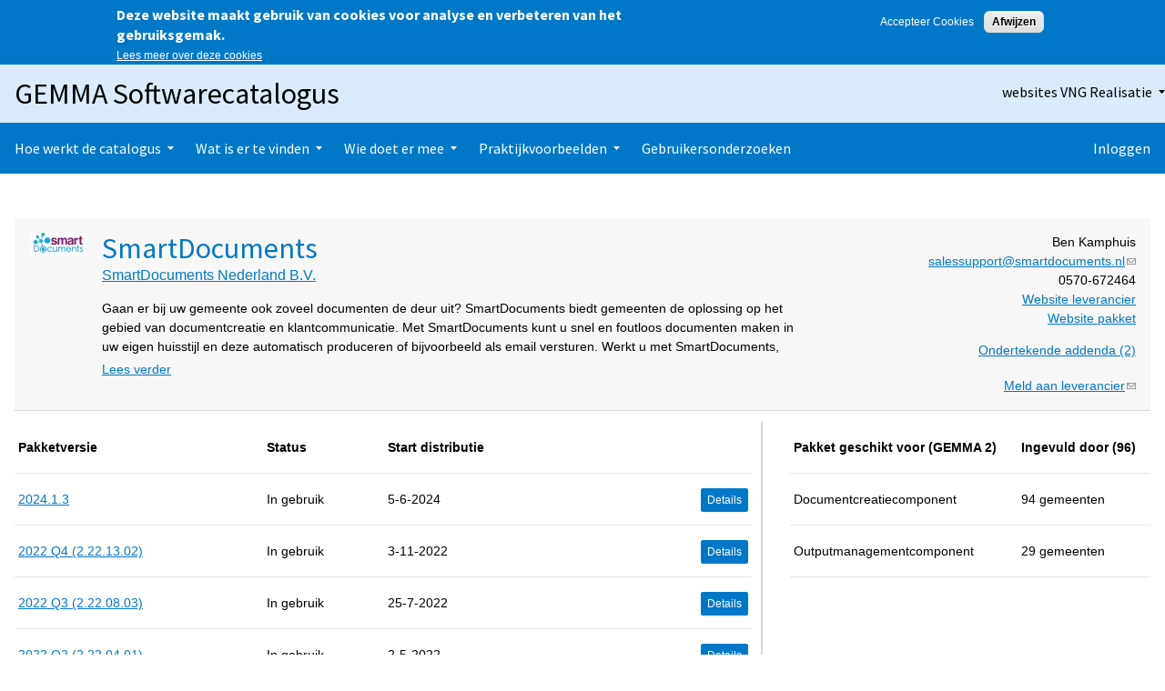

--- FILE ---
content_type: text/html; charset=utf-8
request_url: https://www.softwarecatalogus.nl/pakket/smartdocuments
body_size: 14873
content:
<!DOCTYPE html>
<html lang="nl" dir="ltr" prefix="content: http://purl.org/rss/1.0/modules/content/ dc: http://purl.org/dc/terms/ foaf: http://xmlns.com/foaf/0.1/ og: http://ogp.me/ns# rdfs: http://www.w3.org/2000/01/rdf-schema# sioc: http://rdfs.org/sioc/ns# sioct: http://rdfs.org/sioc/types# skos: http://www.w3.org/2004/02/skos/core# xsd: http://www.w3.org/2001/XMLSchema#" class="gemma-catalog">
<head>
  <meta http-equiv="X-UA-Compatible" content="IE=edge">
  <meta http-equiv="Content-Type" content="text/html; charset=utf-8" />
<link rel="shortcut icon" href="https://www.softwarecatalogus.nl/sites/all/themes/gemma_swc/favicon.ico" type="image/vnd.microsoft.icon" />
<link href="https://fonts.googleapis.com/css?family=Source+Sans+Pro:200,300,400,600,700,900,200italic,300italic,400italic,600italic,700italic,900italic" rel="stylesheet" type="text/css" />
<!--[if (lte IE 9) & (!IEMobile)]><script src="https://cdnjs.cloudflare.com/ajax/libs/selectivizr/1.0.2/selectivizr-min.js" />
</script><![endif]--><meta name="description" content="Gaan er bij uw gemeente ook zoveel documenten de deur uit? SmartDocuments biedt gemeenten de oplossing op het gebied van documentcreatie en klantcommunicatie. Met SmartDocuments kunt u snel en foutloos documenten maken in uw eigen huisstijl en deze automatisch produceren of bijvoorbeeld als email versturen. Werkt u met SmartDocuments, dan werkt u sneller, is uw correspondentie" />
<meta name="generator" content="Drupal 7 (https://www.drupal.org)" />
<link rel="canonical" href="https://www.softwarecatalogus.nl/pakket/smartdocuments" />
<link rel="shortlink" href="https://www.softwarecatalogus.nl/node/7608" />
<script type="text/javascript">
    <!-- Matomo Data Layer -->
    var _mtm = _mtm || [];_mtm.push([])<!-- End Matomo Data Layer --> </script>
<script type="text/javascript">
    <!-- Matomo Tag Manager -->
    var _mtm = _mtm || [];
    _mtm.push({'mtm.startTime': (new Date().getTime()), 'event': 'mtm.Start'});
    var d=document, g=d.createElement('script'), s=d.getElementsByTagName('script')[0];
    g.type='text/javascript'; g.async=true; g.defer=true; g.src='https://statistics.wikixl.nl/js/container_jT7mPT5B.js'; s.parentNode.insertBefore(g,s);
    <!-- End Matomo Tag Manager --> </script>
  <title>SmartDocuments | GEMMA Softwarecatalogus</title>
  <link type="text/css" rel="stylesheet" href="https://www.softwarecatalogus.nl/sites/default/files/css/css_rEI_5cK_B9hB4So2yZUtr5weuEV3heuAllCDE6XsIkI.css" media="all" />
<link type="text/css" rel="stylesheet" href="https://www.softwarecatalogus.nl/sites/default/files/css/css_0gbJf__vmUC9nkjuFxdWvsKO4ZnVXKhxFOK1-ZXYyDQ.css" media="all" />
<link type="text/css" rel="stylesheet" href="https://www.softwarecatalogus.nl/sites/default/files/css/css_cy7E4Oxd6E12kXcicJXy9QxZWjYT8527r8zR1aFPX_U.css" media="all" />
<link type="text/css" rel="stylesheet" href="https://www.softwarecatalogus.nl/sites/default/files/css/css_2doWRbkiMsfJEVrfBP9Rk2HRBOsSLKY2uZSSk3ORPuc.css" media="all" />
<link type="text/css" rel="stylesheet" href="https://www.softwarecatalogus.nl/sites/default/files/css/css_47DEQpj8HBSa-_TImW-5JCeuQeRkm5NMpJWZG3hSuFU.css" media="print" />
  <script type="text/javascript" src="https://www.softwarecatalogus.nl/sites/all/modules/contrib/jquery_update/replace/jquery/1.12/jquery.min.js?v=1.12.4"></script>
<script type="text/javascript">
<!--//--><![CDATA[//><!--
document.createElement( "picture" );
//--><!]]>
</script>
<script type="text/javascript">
<!--//--><![CDATA[//><!--
jQuery.migrateMute=true;jQuery.migrateTrace=false;
//--><!]]>
</script>
<script type="text/javascript" src="//code.jquery.com/jquery-migrate-1.4.1.min.js"></script>
<script type="text/javascript">
<!--//--><![CDATA[//><!--
window.jQuery && window.jQuery.migrateWarnings || document.write("<script src='/sites/all/modules/contrib/jquery_update/replace/jquery-migrate/1.4.1/jquery-migrate.min.js'>\x3C/script>")
//--><!]]>
</script>
<script type="text/javascript" src="https://www.softwarecatalogus.nl/misc/jquery-extend-3.4.0.js?v=1.12.4"></script>
<script type="text/javascript" src="https://www.softwarecatalogus.nl/misc/jquery-html-prefilter-3.5.0-backport.js?v=1.12.4"></script>
<script type="text/javascript" src="https://www.softwarecatalogus.nl/misc/jquery.once.js?v=1.2"></script>
<script type="text/javascript" src="https://www.softwarecatalogus.nl/misc/drupal.js?t3wuek"></script>
<script type="text/javascript" src="https://www.softwarecatalogus.nl/sites/all/modules/contrib/jquery_update/js/jquery_browser.js?v=0.0.1"></script>
<script type="text/javascript" src="https://www.softwarecatalogus.nl/sites/all/modules/contrib/eu_cookie_compliance/js/jquery.cookie-1.4.1.min.js?v=1.4.1"></script>
<script type="text/javascript" src="https://www.softwarecatalogus.nl/misc/ajax.js?v=7.103"></script>
<script type="text/javascript" src="https://www.softwarecatalogus.nl/sites/all/modules/contrib/jquery_update/js/jquery_update.js?v=0.0.1"></script>
<script type="text/javascript" src="https://www.softwarecatalogus.nl/sites/all/modules/contrib/entityreference/js/entityreference.js?t3wuek"></script>
<script type="text/javascript" src="https://www.softwarecatalogus.nl/sites/default/files/languages/nl_vMmS0_jp2nmE74mQhUdXzhwcg2RkjudwAprceoPdwUE.js?t3wuek"></script>
<script type="text/javascript" src="https://www.softwarecatalogus.nl/sites/all/modules/contrib/absolute_messages/absolute_messages.js?t3wuek"></script>
<script type="text/javascript">
<!--//--><![CDATA[//><!--
jQuery.extend(Drupal.absolute_messages, {"dismiss":{"status":1,"warning":1,"error":0},"dismiss_time":{"status":"2","warning":"2","error":"2"},"dismiss_all_count":"2"});
//--><!]]>
</script>
<script type="text/javascript" src="https://www.softwarecatalogus.nl/sites/all/modules/contrib/google_analytics/googleanalytics.js?t3wuek"></script>
<script type="text/javascript" src="https://www.googletagmanager.com/gtag/js?id=UA-35404117-1"></script>
<script type="text/javascript">
<!--//--><![CDATA[//><!--
window.dataLayer = window.dataLayer || [];function gtag(){dataLayer.push(arguments)};gtag("js", new Date());gtag("set", "developer_id.dMDhkMT", true);gtag("config", "UA-35404117-1", {"groups":"default"});
//--><!]]>
</script>
<script type="text/javascript" src="https://www.softwarecatalogus.nl/sites/all/modules/custom/swc_node_extra/js/swc_node_extra_ajax.js?t3wuek"></script>
<script type="text/javascript" src="https://www.softwarecatalogus.nl/sites/all/modules/custom/swc_node_extra/js/jquery.scrollTo-1.4.3.1-min.js?t3wuek"></script>
<script type="text/javascript" src="https://www.softwarecatalogus.nl/misc/progress.js?v=7.103"></script>
<script type="text/javascript" src="https://www.softwarecatalogus.nl/sites/all/modules/contrib/extlink/js/extlink.js?t3wuek"></script>
<script type="text/javascript" src="https://www.softwarecatalogus.nl/misc/tableheader.js?t3wuek"></script>
<script type="text/javascript" src="https://www.softwarecatalogus.nl/sites/all/themes/king/js/modernizr.js?t3wuek"></script>
<script type="text/javascript" src="https://www.softwarecatalogus.nl/sites/all/themes/king/js/response.min.js?t3wuek"></script>
<script type="text/javascript" src="https://www.softwarecatalogus.nl/sites/all/themes/king/js/jquery.splitlines.js?t3wuek"></script>
<script type="text/javascript" src="https://www.softwarecatalogus.nl/sites/all/themes/gemma_swc/js/behaviours.js?t3wuek"></script>
<script type="text/javascript" src="https://www.softwarecatalogus.nl/sites/all/themes/gemma_swc/js/drupal.js?t3wuek"></script>
<script type="text/javascript" src="https://www.softwarecatalogus.nl/sites/all/themes/gemma_swc/js/facets.js?t3wuek"></script>
<script type="text/javascript" src="https://www.softwarecatalogus.nl/sites/all/themes/gemma_swc/js/dropit.js?t3wuek"></script>
<script type="text/javascript" src="https://www.softwarecatalogus.nl/sites/all/themes/gemma_swc/js/readmore.min.js?t3wuek"></script>
<script type="text/javascript" src="https://www.softwarecatalogus.nl/sites/all/themes/gemma_swc/js/kingbar.js?t3wuek"></script>
<script type="text/javascript" src="https://www.softwarecatalogus.nl/sites/all/themes/gemma_swc/js/selectivizr.js?t3wuek"></script>
<script type="text/javascript" src="https://www.softwarecatalogus.nl/sites/all/themes/gemma_swc/js/tabs.js?t3wuek"></script>
<script type="text/javascript" src="https://www.softwarecatalogus.nl/sites/all/themes/gemma_swc/js/tooltip.js?t3wuek"></script>
<script type="text/javascript">
<!--//--><![CDATA[//><!--
jQuery.extend(Drupal.settings, {"basePath":"\/","pathPrefix":"","setHasJsCookie":0,"ajaxPageState":{"theme":"gemma_swc","theme_token":"cVbNx19Hn1prIopxS1ZZt0bqC5he32OpqQBwPdwvRnQ","jquery_version":"1.12","jquery_version_token":"KNvlqHkbPWmAL45cMkyyV9cC2Z0y6wLAAM-BJOqYSLA","js":{"sites\/all\/modules\/contrib\/picture\/picturefill\/picturefill.min.js":1,"sites\/all\/modules\/contrib\/picture\/picture.min.js":1,"0":1,"sites\/all\/modules\/contrib\/eu_cookie_compliance\/js\/eu_cookie_compliance.min.js":1,"sites\/all\/modules\/contrib\/jquery_update\/replace\/jquery\/1.12\/jquery.min.js":1,"1":1,"2":1,"\/\/code.jquery.com\/jquery-migrate-1.4.1.min.js":1,"3":1,"misc\/jquery-extend-3.4.0.js":1,"misc\/jquery-html-prefilter-3.5.0-backport.js":1,"misc\/jquery.once.js":1,"misc\/drupal.js":1,"sites\/all\/modules\/contrib\/jquery_update\/js\/jquery_browser.js":1,"sites\/all\/modules\/contrib\/eu_cookie_compliance\/js\/jquery.cookie-1.4.1.min.js":1,"misc\/ajax.js":1,"sites\/all\/modules\/contrib\/jquery_update\/js\/jquery_update.js":1,"sites\/all\/modules\/contrib\/entityreference\/js\/entityreference.js":1,"public:\/\/languages\/nl_vMmS0_jp2nmE74mQhUdXzhwcg2RkjudwAprceoPdwUE.js":1,"sites\/all\/modules\/contrib\/absolute_messages\/absolute_messages.js":1,"4":1,"sites\/all\/modules\/contrib\/google_analytics\/googleanalytics.js":1,"https:\/\/www.googletagmanager.com\/gtag\/js?id=UA-35404117-1":1,"5":1,"sites\/all\/modules\/custom\/swc_node_extra\/js\/swc_node_extra_ajax.js":1,"sites\/all\/modules\/custom\/swc_node_extra\/js\/jquery.scrollTo-1.4.3.1-min.js":1,"misc\/progress.js":1,"sites\/all\/modules\/contrib\/extlink\/js\/extlink.js":1,"misc\/tableheader.js":1,"sites\/all\/themes\/king\/js\/modernizr.js":1,"sites\/all\/themes\/king\/js\/response.min.js":1,"sites\/all\/themes\/king\/js\/jquery.splitlines.js":1,"sites\/all\/themes\/gemma_swc\/js\/behaviours.js":1,"sites\/all\/themes\/gemma_swc\/js\/drupal.js":1,"sites\/all\/themes\/gemma_swc\/js\/facets.js":1,"sites\/all\/themes\/gemma_swc\/js\/dropit.js":1,"sites\/all\/themes\/gemma_swc\/js\/readmore.min.js":1,"sites\/all\/themes\/gemma_swc\/js\/kingbar.js":1,"sites\/all\/themes\/gemma_swc\/js\/selectivizr.js":1,"sites\/all\/themes\/gemma_swc\/js\/tabs.js":1,"sites\/all\/themes\/gemma_swc\/js\/tooltip.js":1},"css":{"modules\/system\/system.base.css":1,"modules\/system\/system.messages.css":1,"modules\/field\/theme\/field.css":1,"sites\/all\/modules\/contrib\/field_hidden\/field_hidden.css":1,"modules\/node\/node.css":1,"sites\/all\/modules\/contrib\/picture\/picture_wysiwyg.css":1,"modules\/search\/search.css":1,"modules\/user\/user.css":1,"sites\/all\/modules\/contrib\/workflow\/workflow_admin_ui\/workflow_admin_ui.css":1,"sites\/all\/modules\/contrib\/extlink\/css\/extlink.css":1,"sites\/all\/modules\/contrib\/views\/css\/views.css":1,"sites\/all\/modules\/contrib\/ckeditor\/css\/ckeditor.css":1,"sites\/all\/themes\/king\/css\/tabs.css":1,"sites\/all\/modules\/contrib\/absolute_messages\/absolute_messages.css":1,"sites\/all\/modules\/contrib\/absolute_messages\/absolute_messages_fixed.css":1,"sites\/all\/modules\/contrib\/ctools\/css\/ctools.css":1,"sites\/all\/modules\/contrib\/lexicon\/css\/lexicon.css":1,"sites\/all\/modules\/contrib\/eu_cookie_compliance\/css\/eu_cookie_compliance.css":1,"sites\/all\/modules\/contrib\/block_title_tooltip\/css\/block_title_tooltip.css":1,"public:\/\/ctools\/css\/9576f9f23cc879d370881e5ea1da4352.css":1,"sites\/all\/themes\/king\/css\/config.css":1,"sites\/all\/themes\/king\/css\/default.css":1,"sites\/all\/themes\/gemma_swc\/css\/screen.css":1,"sites\/all\/themes\/king\/css\/drupal.css":1,"sites\/all\/themes\/gemma_swc\/css\/tq.css":1,"sites\/all\/themes\/gemma_swc\/css\/tooltip.css":1,"sites\/all\/themes\/gemma_swc\/css\/tabs.css":1,"sites\/all\/themes\/gemma_swc\/css\/dropit.css":1,"sites\/all\/themes\/gemma_swc\/css\/custom.css":1,"sites\/all\/themes\/king\/css\/print.css":1}},"eu_cookie_compliance":{"cookie_policy_version":"1.0.0","popup_enabled":1,"popup_agreed_enabled":0,"popup_hide_agreed":0,"popup_clicking_confirmation":false,"popup_scrolling_confirmation":false,"popup_html_info":"\u003Cdiv class=\u0022eu-cookie-compliance-banner eu-cookie-compliance-banner-info eu-cookie-compliance-banner--opt-in\u0022\u003E\n  \u003Cdiv class=\u0022popup-content info\u0022\u003E\n        \u003Cdiv id=\u0022popup-text\u0022\u003E\n       \u003Ch2\u003EDeze website maakt gebruik van cookies voor analyse en verbeteren van het gebruiksgemak.\n\u003C\/h2\u003E               \u003Cbutton type=\u0022button\u0022 class=\u0022find-more-button eu-cookie-compliance-more-button\u0022\u003ELees meer over deze cookies\u003C\/button\u003E\n          \u003C\/div\u003E\n    \n    \u003Cdiv id=\u0022popup-buttons\u0022 class=\u0022\u0022\u003E\n            \u003Cbutton type=\u0022button\u0022 class=\u0022agree-button eu-cookie-compliance-secondary-button\u0022\u003EAccepteer Cookies\u003C\/button\u003E\n              \u003Cbutton type=\u0022button\u0022 class=\u0022decline-button eu-cookie-compliance-default-button\u0022 \u003EAfwijzen\u003C\/button\u003E\n          \u003C\/div\u003E\n  \u003C\/div\u003E\n\u003C\/div\u003E","use_mobile_message":false,"mobile_popup_html_info":"\u003Cdiv class=\u0022eu-cookie-compliance-banner eu-cookie-compliance-banner-info eu-cookie-compliance-banner--opt-in\u0022\u003E\n  \u003Cdiv class=\u0022popup-content info\u0022\u003E\n        \u003Cdiv id=\u0022popup-text\u0022\u003E\n                      \u003Cbutton type=\u0022button\u0022 class=\u0022find-more-button eu-cookie-compliance-more-button\u0022\u003ELees meer over deze cookies\u003C\/button\u003E\n          \u003C\/div\u003E\n    \n    \u003Cdiv id=\u0022popup-buttons\u0022 class=\u0022\u0022\u003E\n            \u003Cbutton type=\u0022button\u0022 class=\u0022agree-button eu-cookie-compliance-secondary-button\u0022\u003EAccepteer Cookies\u003C\/button\u003E\n              \u003Cbutton type=\u0022button\u0022 class=\u0022decline-button eu-cookie-compliance-default-button\u0022 \u003EAfwijzen\u003C\/button\u003E\n          \u003C\/div\u003E\n  \u003C\/div\u003E\n\u003C\/div\u003E\n","mobile_breakpoint":"768","popup_html_agreed":"\u003Cdiv\u003E\n  \u003Cdiv class=\u0022popup-content agreed\u0022\u003E\n    \u003Cdiv id=\u0022popup-text\u0022\u003E\n       \u003Ch2\u003EHartelijk dank voor het accepteren van cookies\u003C\/h2\u003E\n\u003Cp\u003EU kunt deze melding verbergen of meer informaties over cookies opvragen\u003C\/p\u003E\n     \u003C\/div\u003E\n    \u003Cdiv id=\u0022popup-buttons\u0022\u003E\n      \u003Cbutton type=\u0022button\u0022 class=\u0022hide-popup-button eu-cookie-compliance-hide-button\u0022\u003EVerbergen\u003C\/button\u003E\n              \u003Cbutton type=\u0022button\u0022 class=\u0022find-more-button eu-cookie-compliance-more-button-thank-you\u0022 \u003EMeer informatie\u003C\/button\u003E\n          \u003C\/div\u003E\n  \u003C\/div\u003E\n\u003C\/div\u003E","popup_use_bare_css":false,"popup_height":"auto","popup_width":"100%","popup_delay":1000,"popup_link":"https:\/\/www.vngrealisatie.nl\/cookies","popup_link_new_window":1,"popup_position":true,"fixed_top_position":false,"popup_language":"nl","store_consent":false,"better_support_for_screen_readers":0,"reload_page":0,"domain":"","domain_all_sites":null,"popup_eu_only_js":0,"cookie_lifetime":"100","cookie_session":false,"disagree_do_not_show_popup":0,"method":"opt_in","allowed_cookies":"","withdraw_markup":"\u003Cbutton type=\u0022button\u0022 class=\u0022eu-cookie-withdraw-tab\u0022\u003E\u003C\/button\u003E\n\u003Cdiv class=\u0022eu-cookie-withdraw-banner\u0022\u003E\n  \u003Cdiv class=\u0022popup-content info\u0022\u003E\n    \u003Cdiv id=\u0022popup-text\u0022\u003E\n            \u003C\/div\u003E\n    \u003Cdiv id=\u0022popup-buttons\u0022\u003E\n      \u003Cbutton type=\u0022button\u0022 class=\u0022eu-cookie-withdraw-button\u0022\u003E\u003C\/button\u003E\n    \u003C\/div\u003E\n  \u003C\/div\u003E\n\u003C\/div\u003E\n","withdraw_enabled":false,"withdraw_button_on_info_popup":0,"cookie_categories":[],"cookie_categories_details":[],"enable_save_preferences_button":1,"cookie_name":"","cookie_value_disagreed":"0","cookie_value_agreed_show_thank_you":"1","cookie_value_agreed":"2","containing_element":"body","automatic_cookies_removal":"","close_button_action":"close_banner"},"googleanalytics":{"account":["UA-35404117-1"],"trackOutbound":1,"trackMailto":1,"trackDownload":1,"trackDownloadExtensions":"7z|aac|arc|arj|asf|asx|avi|bin|csv|doc(x|m)?|dot(x|m)?|exe|flv|gif|gz|gzip|hqx|jar|jpe?g|js|mp(2|3|4|e?g)|mov(ie)?|msi|msp|pdf|phps|png|ppt(x|m)?|pot(x|m)?|pps(x|m)?|ppam|sld(x|m)?|thmx|qtm?|ra(m|r)?|sea|sit|tar|tgz|torrent|txt|wav|wma|wmv|wpd|xls(x|m|b)?|xlt(x|m)|xlam|xml|z|zip"},"swc_permissions":{"current_path":"https:\/\/www.softwarecatalogus.nl\/"},"extlink":{"extTarget":"_blank","extClass":"ext","extLabel":"(link is external)","extImgClass":0,"extIconPlacement":"append","extSubdomains":1,"extExclude":"","extInclude":"","extCssExclude":".page-header, .page-footer-copy, .menu-block-king_baseline_footer \u003E .menu \u003E li:not(.last)","extCssExplicit":"","extAlert":0,"extAlertText":"This link will take you to an external web site. We are not responsible for their content.","mailtoClass":"mailto","mailtoLabel":"(link sends e-mail)","extUseFontAwesome":false}});
//--><!]]>
</script>
  <meta name="viewport" content="width=device-width">
</head>
<body class="html not-front not-logged-in no-sidebars page-node page-node- page-node-7608 node-type-software-product i18n-nl role-anonymous-user with-subnav page-pakket-smartdocuments section-pakket" >
  <!-- Google Tag Manager -->
  <noscript><iframe src="//www.googletagmanager.com/ns.html?id=GTM-TZ6G9B"
                    height="0" width="0" style="display:none;visibility:hidden"></iframe></noscript>
  <script>(function(w,d,s,l,i){w[l]=w[l]||[];w[l].push({'gtm.start':
      new Date().getTime(),event:'gtm.js'});var f=d.getElementsByTagName(s)[0],
      j=d.createElement(s),dl=l!='dataLayer'?'&l='+l:'';j.async=true;j.src=
      '//www.googletagmanager.com/gtm.js?id='+i+dl;f.parentNode.insertBefore(j,f);
    })(window,document,'script','dataLayer', 'GTM-TZ6G9B');</script>
  <!-- End Google Tag Manager -->

  <div id="skip">
    <a href="#main" class="skiplink">Skip navigation and jump to main subject</a>
  </div>
    <!-- ______________________ HEADER _______________________ -->

<header class="kingbar kingbar-wide">
  <div class="kingbar-top">

    <div class="kingbar-inner">

      <span class="kingbar-title">
        <a href="/" title="GEMMA Softwarecatalogus" rel="home">
        GEMMA Softwarecatalogus</a></span>
      <span class="announcement">
                          </span>
      <nav class="kingbar-widget">

        <ul class="kingbar-inline">
                      <li class="mobile-hidden js-toggle-kingbar" data-target="#kingbarSites"><a href="#">websites VNG Realisatie</a></li>
                  </ul>

      </nav>

    </div>

  </div>

  <div id="kingbarSites" class="kingbar-middle">

    <div class="kingbar-inner">

              <nav class="sitemap">
          <div class="menu-block-wrapper menu-block-king_sites menu-name-menu-king-sites parent-mlid-0 menu-level-1">
  <ul class="menu"><li class="first expanded menu-mlid-921"><span class="nolink" tabindex="0">VNG Realisatie</span><ul class="menu"><li class="first leaf menu-mlid-918"><a href="https://www.vng.nl/">Vereniging Nederlandse Gemeenten(VNG)</a></li>
<li class="last leaf menu-mlid-920"><a href="https://www.waarstaatjegemeente.nl">Waarstaatjegemeente.nl</a></li>
</ul></li>
<li class="expanded menu-mlid-923"><span title="" class="nolink" tabindex="0">Kolom2</span><ul class="menu"><li class="first leaf menu-mlid-922"><a href="https://www.softwarecatalogus.nl">GEMMA Softwarecatalogus</a></li>
<li class="last leaf menu-mlid-924"><a href="https://www.gemmaonline.nl">GEMMA Online</a></li>
</ul></li>
<li class="last expanded menu-mlid-927"><span title="" class="nolink" tabindex="0">Kolom 3</span><ul class="menu"><li class="first leaf menu-mlid-930"><a href="https://www.gemeentelijketelecommunicatie.nl/">Gemeentelijke Telecommunicatie (GT)</a></li>
<li class="last leaf menu-mlid-931"><a href="https://www.ibdgemeenten.nl">Informatiebeveiligingsdienst (IBD)</a></li>
</ul></li>
</ul></div>
        </nav>
      
    </div>

  </div>

  <div id="kingbarSearch" class="kingbar-middle">

    <div class="kingbar-inner">

      <input type="text">

    </div>

  </div>

      <div class="kingbar-bottom">
      <div class="kingbar-inner">
                  <nav>
            <div class="menu-block-wrapper menu-block-main_menu menu-name-main-menu parent-mlid-0 menu-level-1">
  <ul class="kingbar-inline"><li class="first expanded menu-mlid-858 has-dropdown"><a href="/hoe-werkt-de-catalogus">Hoe werkt de catalogus</a><ul class="kingbar-dropdown"><li class="first leaf menu-mlid-2900"><a href="/handleidingen_voor_gemeenten">Voor gemeenten</a></li>
<li class="last leaf menu-mlid-2901"><a href="/handleidingen_voor_leveranciers">Voor leveranciers</a></li>
</ul></li>
<li class="expanded menu-mlid-850 has-dropdown"><a href="/">Wat is er te vinden</a><ul class="kingbar-dropdown"><li class="first leaf menu-mlid-851"><a href="/pakketten" title="">Alle pakketten</a></li>
<li class="leaf menu-mlid-852"><a href="/pakketversies" title="Alle pakketversie en hun planningsgegevens. Met filters op ondersteunde standaarden en beschikbaarheid van testrapport.">Alle pakketversies en planningen</a></li>
<li class="leaf menu-mlid-853"><a href="/leveranciers" title="De leveranciers en hun productportfolio&#039;s">Alle leveranciers</a></li>
<li class="leaf menu-mlid-939"><a href="/addenda" title="">Alle addenda en ondertekening</a></li>
<li class="leaf menu-mlid-854"><a href="https://www.gemmaonline.nl/wiki/GEMMA_standaardenlijst" title="Lijst van alle voor gemeenten relevante standaarden. Leveranciers geven per pakket aan welke van de standaarden zij ondersteunen.">Alle standaarden</a></li>
<li class="leaf menu-mlid-855"><a href="https://www.gemmaonline.nl/index.php/Overzicht_alle_referentiecomponenten" title="De GEMMA referentiecomponenten op een rij. Hier vind u per referentiecomponent een korte omschrijving en de toegekende applicatiefuncties
">Alle referentiecomponenten</a></li>
<li class="leaf menu-mlid-856"><a href="/Marktscans" title="Marktscans - het ICT aanbod per winstpakker">Marktscan Digikoppeling</a></li>
<li class="leaf menu-mlid-946"><a href="/purchase-support">Inkoopondersteuning</a></li>
<li class="leaf menu-mlid-2907"><a href="/Monitor%20digitoegankelijke%20pakketten">Monitor digitoegankelijke pakketten</a></li>
<li class="leaf menu-mlid-1169"><a href="/Beschikbare%20downloads">Beschikbare downloads</a></li>
<li class="last leaf menu-mlid-2903"><a href="/rapportages">Rapportages</a></li>
</ul></li>
<li class="expanded menu-mlid-863 has-dropdown"><a href="/welke-gemeenten-doen-mee">Wie doet er mee</a><ul class="kingbar-dropdown"><li class="first leaf menu-mlid-865"><a href="/node/17042">Gebruik Softwarecatalogus (kaart)</a></li>
<li class="leaf menu-mlid-866"><a href="/hoe-kan-ik-me-als-gemeente-aanmelden">Hoe meld ik mij aan als gemeente of samenwerking</a></li>
<li class="leaf menu-mlid-867"><a href="/leveranciers" title="">Welke leveranciers doen mee</a></li>
<li class="leaf menu-mlid-868"><a href="/hoe-kan-ik-me-als-leverancier-aanmelden">Hoe meld ik mij aan als leverancier</a></li>
<li class="last leaf menu-mlid-2883"><a href="/nieuws">Nieuws</a></li>
</ul></li>
<li class="expanded menu-mlid-2905 has-dropdown"><a href="https://www.softwarecatalogus.nl/praktijkvoorbeelden%20softwarecatalogus">Praktijkvoorbeelden</a><ul class="kingbar-dropdown"><li class="first leaf menu-mlid-2881"><a href="/RID%20de%20Liemers">RID de Liemers</a></li>
<li class="last leaf menu-mlid-2904"><a href="/Gemeente%20Delft%20over%20de%20Softwarecatalogus">Gemeente Delft</a></li>
</ul></li>
<li class="last leaf menu-mlid-2908"><a href="/node/33572">Gebruikersonderzoeken</a></li>
<li class="pull-right"><a href="/user/login">Inloggen</a></li>
</ul></div>
          </nav>
              </div>
    </div>
  
</header>
  <!-- ______________________ MAIN _______________________ -->

  <main id="main" class="gemma-catalog" role="main">
    <div class="wrap fullscreen">
            <section class="ui-section">
        <div class="ui-section-inner ui-section-fullscreen">
                                <br />
<br />
<br />

<div class="ui-masthead ui-masthead-has-image">
  <div class="ui-masthead-col ui-masthead-col-first">

    <span class="ui-masthead-img">
      
  <img typeof="foaf:Image" src="https://www.softwarecatalogus.nl/sites/default/files/styles/logo/public/Logo%20SmartDocuments.jpg?itok=iUwl576L" width="64" height="26" alt="" />    </span>
    <h1 class="ui-masthead-title">SmartDocuments</h1>
        <a href="/leverancier/smartdocuments-nederland-bv">SmartDocuments Nederland B.V.</a>      <p class="ui-masthead-summary">
        Gaan er bij uw gemeente ook zoveel documenten de deur uit? SmartDocuments biedt gemeenten de oplossing op het gebied van documentcreatie en klantcommunicatie. Met SmartDocuments kunt u snel en foutloos documenten maken in uw eigen huisstijl en deze automatisch produceren of bijvoorbeeld als email versturen.
Werkt u met SmartDocuments, dan werkt u sneller, is uw correspondentie eenduidiger én is er minder kans op fouten. Uiteindelijk kunt u meer doen in minder tijd. 

De eindgebruiker maakt gebruik van de SmartDocuments Wizard. Met deze vragenscherm Wizard kan stap voor stap een compleet document worden opgebouwd door de vragen in te vullen of aan te klikken. Knippen &amp; plakken in documenten is hierdoor voorgoed verleden tijd! Resultaat: minder fouten en uw huisstijl is altijd juist.

Met SmartDocuments heeft u één omgeving voor al uw huisstijl- en processjablonen en kunt u variërend van eenvoudige huisstijldocumenten tot zeer complexe bedrijfsdocumenten creëren. SmartDocuments is makkelijk in gebruik, voor zowel de eindgebruiker als de beheerder.  

Momenteel gebruiken ruim 150 gemeentes SmartDocuments. Door deze ervaring zijn wij in staat met u mee te denken en de oplossing af te stemmen op uw situatie. SmartDocuments integreert naadloos met uw bestaande DMS, CRM of ERP systemen zoals CORSA, Verseon, Decos en procesapplicaties van b.v. Centric en PinkRoccade of zelfs SAP. SmartDocuments helpt u effectiever en efficiënter om te gaan met uw uitgaande documentstromen en meer grip te krijgen op uw klantcommunicatie.      </p>
          </div>

  <div class="ui-masthead-col ui-masthead-col-last">
    <p class="ui-masthead-contact">
      
  Ben Kamphuis      <br />
  <a href="mailto:salessupport@smartdocuments.nl">salessupport@smartdocuments.nl</a>      <br />
  0570-672464      <br />      <a href="https://www.smartdocuments.com" target="_blank">Website leverancier</a><br /><a href="https://www.smartdocuments.eu" target="_blank">Website pakket</a><br />            <div class="ui-masthead-contact has-popover">

  <a class="js-popover">Ondertekende addenda (2)</a>
  <div class="popover-wrapper">
    <div class="popover">
      <div class="popover-heading">
        Overzicht ondertekende addenda       </div>
      <div class="popover-content">
        <ol>
          <li><a href="https://commonground.nl/cms/view/e201b4f7-6ab5-4df8-97a3-9bfa06043ce0/groeipact">Groeipact Common Ground</a>
            <p>
              <span class="popover-detail">
                <span area-hidden="true" data-icon="&#xf044;"></span>
                00-00-00              </span>
              <span class="popover-detail">
                <span area-hidden="true" data-icon="&#xf017;"></span>
                00-00-00              </span>
            </p>

            
            </li><li><a href="https://www.informatiebeveiligingsdienst.nl/product/handreiking-standaard-verwerkersovereenkomst-gemeenten/">Handreiking Standaard Verwerkersovereenkomst Gemeenten (VWO)</a>
            <p>
              <span class="popover-detail">
                <span area-hidden="true" data-icon="&#xf044;"></span>
                00-00-00              </span>
              <span class="popover-detail">
                <span area-hidden="true" data-icon="&#xf017;"></span>
                00-00-00              </span>
            </p>

            
            </li>        </ol>
      </div>
    </div>
  </div>

  <!--
      foreach ($vars['rows'] as $id => $row) {
      $edit_link = SupplierAddendumEditForm::getLink($vars['result'][$id]->entity);
      if (!empty($edit_link)) {
        $vars['links'][$id][] = $edit_link;
      }
      $delete_link = SupplierAddendumDeleteForm::getLink($vars['result'][$id]->entity);
      if (!empty($delete_link)) {
        $vars['links'][$id][] = $delete_link;
      }
    }
    -->



</div>
    </p>
        <p class="ui-masthead-contact">
      <a href="mailto:salessupport@smartdocuments.nl?subject=Softwarecatalogus: Terugmelding over SmartDocuments&amp;cc=softwarecatalogus@vng.nl&amp;body=Hierbij ontvangt u mijn op- en aanmerkingen over uw productpagina https://www.softwarecatalogus.nl/pakket/smartdocuments in de GEMMA softwarecatalogus." title="Meld aan leverancier">Meld aan leverancier</a>    </p>
      </div>
  </div>
                                                    
              
              
              
                                          

              
          
                      
    <div class="ui-module">
  <div class="ui-module-content">

    <div class="grid-columns-8">
      <div class="ui-module">
        <div class="ui-module-content right-divider">
          <div class="ui-module-content usage-overview">

  <table class="ui-table is-toggleable">

    <thead>

    <tr>
              <th>Pakketversie</th>
              <th>Status</th>
              <th>Start distributie</th>
            <th>
             </th>
    </tr>

    </thead>

    <tbody>
          <tr>
  <td>
    <a href="/swc/version-detail/nojs/33958" id="version-detail-33958" class="use-ajax" title="Bekijk details">2024.1.3</a>      </td>
  <td>
  In gebruik</td>
  <td>5-6-2024</td>
  <td class="ui-table-right">
                    <button class="ui-btn ui-btn-tiny js-details" title="Bekijk details versie">Details</button>  </td>
</tr>
<tr class="nested">
  <td colspan="4">
    <table class="ui-table">
      <tbody>
      <tr>
        <td>
          <p class="nested-title">Toelichting versie</p>
                            </td>
      </tr>
      </tbody>
    </table>
    <table class="ui-table">
      <tbody>
      <tr>
        <td width="25%">
          <p class="nested-title">Status</p>
          
  In gebruik        </td>
        <td width="25%">
          <p class="nested-title">Start ontwikkeling</p>
          1-11-2023        </td>
        <td width="25%">
          <p class="nested-title">Start test</p>
          26-2-2024        </td>
        <td width="25%">
          <p class="nested-title">Start distributie</p>
          5-6-2024        </td>
      </tr>
      </tbody>
    </table>
  </td>
</tr><tr>
  <td>
    <a href="/swc/version-detail/nojs/33177" id="version-detail-33177" class="use-ajax" title="Bekijk details">2022 Q4 (2.22.13.02)</a>      </td>
  <td>
  In gebruik</td>
  <td>3-11-2022</td>
  <td class="ui-table-right">
                    <button class="ui-btn ui-btn-tiny js-details" title="Bekijk details versie">Details</button>  </td>
</tr>
<tr class="nested">
  <td colspan="4">
    <table class="ui-table">
      <tbody>
      <tr>
        <td>
          <p class="nested-title">Toelichting versie</p>
                            </td>
      </tr>
      </tbody>
    </table>
    <table class="ui-table">
      <tbody>
      <tr>
        <td width="25%">
          <p class="nested-title">Status</p>
          
  In gebruik        </td>
        <td width="25%">
          <p class="nested-title">Start ontwikkeling</p>
          14-6-2022        </td>
        <td width="25%">
          <p class="nested-title">Start test</p>
          27-9-2022        </td>
        <td width="25%">
          <p class="nested-title">Start distributie</p>
          3-11-2022        </td>
      </tr>
      </tbody>
    </table>
  </td>
</tr><tr>
  <td>
    <a href="/swc/version-detail/nojs/32071" id="version-detail-32071" class="use-ajax" title="Bekijk details">2022 Q3 (2.22.08.03)</a>      </td>
  <td>
  In gebruik</td>
  <td>25-7-2022</td>
  <td class="ui-table-right">
                    <button class="ui-btn ui-btn-tiny js-details" title="Bekijk details versie">Details</button>  </td>
</tr>
<tr class="nested">
  <td colspan="4">
    <table class="ui-table">
      <tbody>
      <tr>
        <td>
          <p class="nested-title">Toelichting versie</p>
                            </td>
      </tr>
      </tbody>
    </table>
    <table class="ui-table">
      <tbody>
      <tr>
        <td width="25%">
          <p class="nested-title">Status</p>
          
  In gebruik        </td>
        <td width="25%">
          <p class="nested-title">Start ontwikkeling</p>
          21-3-2022        </td>
        <td width="25%">
          <p class="nested-title">Start test</p>
          13-6-2022        </td>
        <td width="25%">
          <p class="nested-title">Start distributie</p>
          25-7-2022        </td>
      </tr>
      </tbody>
    </table>
  </td>
</tr><tr>
  <td>
    <a href="/swc/version-detail/nojs/31271" id="version-detail-31271" class="use-ajax" title="Bekijk details">2022 Q2 (2.22.04.01)</a>      </td>
  <td>
  In gebruik</td>
  <td>2-5-2022</td>
  <td class="ui-table-right">
                    <button class="ui-btn ui-btn-tiny js-details" title="Bekijk details versie">Details</button>  </td>
</tr>
<tr class="nested">
  <td colspan="4">
    <table class="ui-table">
      <tbody>
      <tr>
        <td>
          <p class="nested-title">Toelichting versie</p>
                            </td>
      </tr>
      </tbody>
    </table>
    <table class="ui-table">
      <tbody>
      <tr>
        <td width="25%">
          <p class="nested-title">Status</p>
          
  In gebruik        </td>
        <td width="25%">
          <p class="nested-title">Start ontwikkeling</p>
          27-12-2021        </td>
        <td width="25%">
          <p class="nested-title">Start test</p>
          21-3-2022        </td>
        <td width="25%">
          <p class="nested-title">Start distributie</p>
          2-5-2022        </td>
      </tr>
      </tbody>
    </table>
  </td>
</tr><tr>
  <td>
    <a href="/swc/version-detail/nojs/31077" id="version-detail-31077" class="use-ajax" title="Bekijk details">2021 Q4 (2.21.13.05)</a>      </td>
  <td>
  In gebruik</td>
  <td>15-11-2021</td>
  <td class="ui-table-right">
                    <button class="ui-btn ui-btn-tiny js-details" title="Bekijk details versie">Details</button>  </td>
</tr>
<tr class="nested">
  <td colspan="4">
    <table class="ui-table">
      <tbody>
      <tr>
        <td>
          <p class="nested-title">Toelichting versie</p>
                            </td>
      </tr>
      </tbody>
    </table>
    <table class="ui-table">
      <tbody>
      <tr>
        <td width="25%">
          <p class="nested-title">Status</p>
          
  In gebruik        </td>
        <td width="25%">
          <p class="nested-title">Start ontwikkeling</p>
          23-8-2021        </td>
        <td width="25%">
          <p class="nested-title">Start test</p>
          4-10-2021        </td>
        <td width="25%">
          <p class="nested-title">Start distributie</p>
          15-11-2021        </td>
      </tr>
      </tbody>
    </table>
  </td>
</tr><tr>
  <td>
    <a href="/swc/version-detail/nojs/29639" id="version-detail-29639" class="use-ajax" title="Bekijk details">2021 Q1 (2.21.01.01)</a>      </td>
  <td>
  In gebruik</td>
  <td>8-3-2021</td>
  <td class="ui-table-right">
                    <button class="ui-btn ui-btn-tiny js-details" title="Bekijk details versie">Details</button>  </td>
</tr>
<tr class="nested">
  <td colspan="4">
    <table class="ui-table">
      <tbody>
      <tr>
        <td>
          <p class="nested-title">Toelichting versie</p>
                            </td>
      </tr>
      </tbody>
    </table>
    <table class="ui-table">
      <tbody>
      <tr>
        <td width="25%">
          <p class="nested-title">Status</p>
          
  In gebruik        </td>
        <td width="25%">
          <p class="nested-title">Start ontwikkeling</p>
          20-10-2020        </td>
        <td width="25%">
          <p class="nested-title">Start test</p>
          21-1-2021        </td>
        <td width="25%">
          <p class="nested-title">Start distributie</p>
          8-3-2021        </td>
      </tr>
      </tbody>
    </table>
  </td>
</tr><tr>
  <td>
    <a href="/swc/version-detail/nojs/30298" id="version-detail-30298" class="use-ajax" title="Bekijk details">SmartDocuments Web 2020 Q4 (2.20.13.01)</a>      </td>
  <td>
  In gebruik</td>
  <td>3-12-2020</td>
  <td class="ui-table-right">
                    <button class="ui-btn ui-btn-tiny js-details" title="Bekijk details versie">Details</button>  </td>
</tr>
<tr class="nested">
  <td colspan="4">
    <table class="ui-table">
      <tbody>
      <tr>
        <td>
          <p class="nested-title">Toelichting versie</p>
                            </td>
      </tr>
      </tbody>
    </table>
    <table class="ui-table">
      <tbody>
      <tr>
        <td width="25%">
          <p class="nested-title">Status</p>
          
  In gebruik        </td>
        <td width="25%">
          <p class="nested-title">Start ontwikkeling</p>
          17-8-2020        </td>
        <td width="25%">
          <p class="nested-title">Start test</p>
          12-10-2020        </td>
        <td width="25%">
          <p class="nested-title">Start distributie</p>
          3-12-2020        </td>
      </tr>
      </tbody>
    </table>
  </td>
</tr><tr>
  <td>
    <a href="/swc/version-detail/nojs/27932" id="version-detail-27932" class="use-ajax" title="Bekijk details">SmartDocuments Web 2020 Q1 (2.20.00.01)</a>      </td>
  <td>
  In gebruik</td>
  <td>28-2-2020</td>
  <td class="ui-table-right">
                    <button class="ui-btn ui-btn-tiny js-details" title="Bekijk details versie">Details</button>  </td>
</tr>
<tr class="nested">
  <td colspan="4">
    <table class="ui-table">
      <tbody>
      <tr>
        <td>
          <p class="nested-title">Toelichting versie</p>
                            </td>
      </tr>
      </tbody>
    </table>
    <table class="ui-table">
      <tbody>
      <tr>
        <td width="25%">
          <p class="nested-title">Status</p>
          
  In gebruik        </td>
        <td width="25%">
          <p class="nested-title">Start ontwikkeling</p>
          27-1-2020        </td>
        <td width="25%">
          <p class="nested-title">Start test</p>
          13-2-2020        </td>
        <td width="25%">
          <p class="nested-title">Start distributie</p>
          28-2-2020        </td>
      </tr>
      </tbody>
    </table>
  </td>
</tr><tr>
  <td>
    <a href="/swc/version-detail/nojs/27931" id="version-detail-27931" class="use-ajax" title="Bekijk details">SmartDocuments Web 2019 Q4 (2.19.13.02)</a>      </td>
  <td>
  In gebruik</td>
  <td>25-11-2019</td>
  <td class="ui-table-right">
                    <button class="ui-btn ui-btn-tiny js-details" title="Bekijk details versie">Details</button>  </td>
</tr>
<tr class="nested">
  <td colspan="4">
    <table class="ui-table">
      <tbody>
      <tr>
        <td>
          <p class="nested-title">Toelichting versie</p>
                            </td>
      </tr>
      </tbody>
    </table>
    <table class="ui-table">
      <tbody>
      <tr>
        <td width="25%">
          <p class="nested-title">Status</p>
          
  In gebruik        </td>
        <td width="25%">
          <p class="nested-title">Start ontwikkeling</p>
          27-8-2018        </td>
        <td width="25%">
          <p class="nested-title">Start test</p>
          22-10-2018        </td>
        <td width="25%">
          <p class="nested-title">Start distributie</p>
          25-11-2019        </td>
      </tr>
      </tbody>
    </table>
  </td>
</tr><tr>
  <td>
    <a href="/swc/version-detail/nojs/27162" id="version-detail-27162" class="use-ajax" title="Bekijk details">SmartDocuments Web 2019 Q3 build 14292</a>      </td>
  <td>
  In gebruik</td>
  <td>22-7-2019</td>
  <td class="ui-table-right">
                    <button class="ui-btn ui-btn-tiny js-details" title="Bekijk details versie">Details</button>  </td>
</tr>
<tr class="nested">
  <td colspan="4">
    <table class="ui-table">
      <tbody>
      <tr>
        <td>
          <p class="nested-title">Toelichting versie</p>
                            </td>
      </tr>
      </tbody>
    </table>
    <table class="ui-table">
      <tbody>
      <tr>
        <td width="25%">
          <p class="nested-title">Status</p>
          
  In gebruik        </td>
        <td width="25%">
          <p class="nested-title">Start ontwikkeling</p>
          23-4-2018        </td>
        <td width="25%">
          <p class="nested-title">Start test</p>
          9-7-2018        </td>
        <td width="25%">
          <p class="nested-title">Start distributie</p>
          22-7-2019        </td>
      </tr>
      </tbody>
    </table>
  </td>
</tr><tr>
  <td>
    <a href="/swc/version-detail/nojs/26288" id="version-detail-26288" class="use-ajax" title="Bekijk details">SmartDocuments Web 2019 Q2 build 13966</a>      </td>
  <td>
  In gebruik</td>
  <td>23-4-2019</td>
  <td class="ui-table-right">
                    <button class="ui-btn ui-btn-tiny js-details" title="Bekijk details versie">Details</button>  </td>
</tr>
<tr class="nested">
  <td colspan="4">
    <table class="ui-table">
      <tbody>
      <tr>
        <td>
          <p class="nested-title">Toelichting versie</p>
                            </td>
      </tr>
      </tbody>
    </table>
    <table class="ui-table">
      <tbody>
      <tr>
        <td width="25%">
          <p class="nested-title">Status</p>
          
  In gebruik        </td>
        <td width="25%">
          <p class="nested-title">Start ontwikkeling</p>
          23-2-2018        </td>
        <td width="25%">
          <p class="nested-title">Start test</p>
          23-3-2018        </td>
        <td width="25%">
          <p class="nested-title">Start distributie</p>
          23-4-2019        </td>
      </tr>
      </tbody>
    </table>
  </td>
</tr><tr>
  <td>
    <a href="/swc/version-detail/nojs/25984" id="version-detail-25984" class="use-ajax" title="Bekijk details">SmartDocuments Web 2019 Q1 build 13595</a>      </td>
  <td>
  In gebruik</td>
  <td>4-2-2019</td>
  <td class="ui-table-right">
                    <button class="ui-btn ui-btn-tiny js-details" title="Bekijk details versie">Details</button>  </td>
</tr>
<tr class="nested">
  <td colspan="4">
    <table class="ui-table">
      <tbody>
      <tr>
        <td>
          <p class="nested-title">Toelichting versie</p>
                            </td>
      </tr>
      </tbody>
    </table>
    <table class="ui-table">
      <tbody>
      <tr>
        <td width="25%">
          <p class="nested-title">Status</p>
          
  In gebruik        </td>
        <td width="25%">
          <p class="nested-title">Start ontwikkeling</p>
          19-11-2018        </td>
        <td width="25%">
          <p class="nested-title">Start test</p>
          17-12-2018        </td>
        <td width="25%">
          <p class="nested-title">Start distributie</p>
          4-2-2019        </td>
      </tr>
      </tbody>
    </table>
  </td>
</tr><tr>
  <td>
    <a href="/swc/version-detail/nojs/25546" id="version-detail-25546" class="use-ajax" title="Bekijk details">SmartDocuments Web 2018 Q4 build 12910</a>      </td>
  <td>
  In gebruik</td>
  <td>10-10-2018</td>
  <td class="ui-table-right">
                    <button class="ui-btn ui-btn-tiny js-details" title="Bekijk details versie">Details</button>  </td>
</tr>
<tr class="nested">
  <td colspan="4">
    <table class="ui-table">
      <tbody>
      <tr>
        <td>
          <p class="nested-title">Toelichting versie</p>
                            </td>
      </tr>
      </tbody>
    </table>
    <table class="ui-table">
      <tbody>
      <tr>
        <td width="25%">
          <p class="nested-title">Status</p>
          
  In gebruik        </td>
        <td width="25%">
          <p class="nested-title">Start ontwikkeling</p>
          3-7-2018        </td>
        <td width="25%">
          <p class="nested-title">Start test</p>
          25-9-2018        </td>
        <td width="25%">
          <p class="nested-title">Start distributie</p>
          10-10-2018        </td>
      </tr>
      </tbody>
    </table>
  </td>
</tr><tr>
  <td>
    <a href="/swc/version-detail/nojs/25545" id="version-detail-25545" class="use-ajax" title="Bekijk details">SmartDocuments Web 2018 Q3 build 12595</a>      </td>
  <td>
  In gebruik</td>
  <td>3-7-2018</td>
  <td class="ui-table-right">
                    <button class="ui-btn ui-btn-tiny js-details" title="Bekijk details versie">Details</button>  </td>
</tr>
<tr class="nested">
  <td colspan="4">
    <table class="ui-table">
      <tbody>
      <tr>
        <td>
          <p class="nested-title">Toelichting versie</p>
                            </td>
      </tr>
      </tbody>
    </table>
    <table class="ui-table">
      <tbody>
      <tr>
        <td width="25%">
          <p class="nested-title">Status</p>
          
  In gebruik        </td>
        <td width="25%">
          <p class="nested-title">Start ontwikkeling</p>
          3-4-2018        </td>
        <td width="25%">
          <p class="nested-title">Start test</p>
          11-6-2018        </td>
        <td width="25%">
          <p class="nested-title">Start distributie</p>
          3-7-2018        </td>
      </tr>
      </tbody>
    </table>
  </td>
</tr><tr>
  <td>
    <a href="/swc/version-detail/nojs/24772" id="version-detail-24772" class="use-ajax" title="Bekijk details">SmartDocuments Web 2018 Q3 build 12272</a>      </td>
  <td>
  Teruggetrokken</td>
  <td>3-7-2018</td>
  <td class="ui-table-right">
                    <button class="ui-btn ui-btn-tiny js-details" title="Bekijk details versie">Details</button>  </td>
</tr>
<tr class="nested">
  <td colspan="4">
    <table class="ui-table">
      <tbody>
      <tr>
        <td>
          <p class="nested-title">Toelichting versie</p>
          Versienummer klopt niet, moet zijn 'SmartDocuments Web 2018 Q3 build 12595'                  </td>
      </tr>
      </tbody>
    </table>
    <table class="ui-table">
      <tbody>
      <tr>
        <td width="25%">
          <p class="nested-title">Status</p>
          
  Teruggetrokken        </td>
        <td width="25%">
          <p class="nested-title">Start ontwikkeling</p>
          3-4-2018        </td>
        <td width="25%">
          <p class="nested-title">Start test</p>
          11-6-2018        </td>
        <td width="25%">
          <p class="nested-title">Start distributie</p>
          3-7-2018        </td>
      </tr>
      </tbody>
    </table>
  </td>
</tr><tr>
  <td>
    <a href="/swc/version-detail/nojs/24237" id="version-detail-24237" class="use-ajax" title="Bekijk details">SmartDocuments Web 2018 Q2 build 12272</a>      </td>
  <td>
  In gebruik</td>
  <td>16-4-2018</td>
  <td class="ui-table-right">
                    <button class="ui-btn ui-btn-tiny js-details" title="Bekijk details versie">Details</button>  </td>
</tr>
<tr class="nested">
  <td colspan="4">
    <table class="ui-table">
      <tbody>
      <tr>
        <td>
          <p class="nested-title">Toelichting versie</p>
          Deze SmartDocuments Web Editie is compliant aan de KING standaard van de Documentcreatie services en 1.1.                   </td>
      </tr>
      </tbody>
    </table>
    <table class="ui-table">
      <tbody>
      <tr>
        <td width="25%">
          <p class="nested-title">Status</p>
          
  In gebruik        </td>
        <td width="25%">
          <p class="nested-title">Start ontwikkeling</p>
          19-1-2018        </td>
        <td width="25%">
          <p class="nested-title">Start test</p>
          1-4-2018        </td>
        <td width="25%">
          <p class="nested-title">Start distributie</p>
          16-4-2018        </td>
      </tr>
      </tbody>
    </table>
  </td>
</tr><tr>
  <td>
    <a href="/swc/version-detail/nojs/24123" id="version-detail-24123" class="use-ajax" title="Bekijk details">SmartDocuments Web 2018 Q1 build 12070</a>      </td>
  <td>
  In gebruik</td>
  <td>12-3-2018</td>
  <td class="ui-table-right">
                    <button class="ui-btn ui-btn-tiny js-details" title="Bekijk details versie">Details</button>  </td>
</tr>
<tr class="nested">
  <td colspan="4">
    <table class="ui-table">
      <tbody>
      <tr>
        <td>
          <p class="nested-title">Toelichting versie</p>
          Deze SmartDocuments Web Editie is compliant aan de KING standaard van de Documentcreatie services en 1.1.                   </td>
      </tr>
      </tbody>
    </table>
    <table class="ui-table">
      <tbody>
      <tr>
        <td width="25%">
          <p class="nested-title">Status</p>
          
  In gebruik        </td>
        <td width="25%">
          <p class="nested-title">Start ontwikkeling</p>
          20-12-2017        </td>
        <td width="25%">
          <p class="nested-title">Start test</p>
          1-3-2018        </td>
        <td width="25%">
          <p class="nested-title">Start distributie</p>
          12-3-2018        </td>
      </tr>
      </tbody>
    </table>
  </td>
</tr><tr>
  <td>
    <a href="/swc/version-detail/nojs/23530" id="version-detail-23530" class="use-ajax" title="Bekijk details">SmartDocuments Web 2017 Q4</a>      </td>
  <td>
  In gebruik</td>
  <td>8-12-2017</td>
  <td class="ui-table-right">
                    <button class="ui-btn ui-btn-tiny js-details" title="Bekijk details versie">Details</button>  </td>
</tr>
<tr class="nested">
  <td colspan="4">
    <table class="ui-table">
      <tbody>
      <tr>
        <td>
          <p class="nested-title">Toelichting versie</p>
          Deze SmartDocuments Web Editie is compliant aan de KING standaard van de Documentcreatie services en 1.1.                   </td>
      </tr>
      </tbody>
    </table>
    <table class="ui-table">
      <tbody>
      <tr>
        <td width="25%">
          <p class="nested-title">Status</p>
          
  In gebruik        </td>
        <td width="25%">
          <p class="nested-title">Start ontwikkeling</p>
          9-2-2017        </td>
        <td width="25%">
          <p class="nested-title">Start test</p>
          1-6-2017        </td>
        <td width="25%">
          <p class="nested-title">Start distributie</p>
          8-12-2017        </td>
      </tr>
      </tbody>
    </table>
  </td>
</tr><tr>
  <td>
    <a href="/swc/version-detail/nojs/21949" id="version-detail-21949" class="use-ajax" title="Bekijk details">SmartDocuments Web 2.17.04.05</a>      </td>
  <td>
  In gebruik</td>
  <td>12-6-2017</td>
  <td class="ui-table-right">
                    <button class="ui-btn ui-btn-tiny js-details" title="Bekijk details versie">Details</button>  </td>
</tr>
<tr class="nested">
  <td colspan="4">
    <table class="ui-table">
      <tbody>
      <tr>
        <td>
          <p class="nested-title">Toelichting versie</p>
          Deze SmartDocuments Web Editie is compliant aan de KING standaard van de Documentcreatie services 1.0 en 1.1.                   </td>
      </tr>
      </tbody>
    </table>
    <table class="ui-table">
      <tbody>
      <tr>
        <td width="25%">
          <p class="nested-title">Status</p>
          
  In gebruik        </td>
        <td width="25%">
          <p class="nested-title">Start ontwikkeling</p>
          9-2-2017        </td>
        <td width="25%">
          <p class="nested-title">Start test</p>
          1-6-2017        </td>
        <td width="25%">
          <p class="nested-title">Start distributie</p>
          12-6-2017        </td>
      </tr>
      </tbody>
    </table>
  </td>
</tr><tr>
  <td>
    <a href="/swc/version-detail/nojs/20970" id="version-detail-20970" class="use-ajax" title="Bekijk details">SmartDocuments Web 2.17.00.01</a>      </td>
  <td>
  In gebruik</td>
  <td>9-2-2017</td>
  <td class="ui-table-right">
                    <button class="ui-btn ui-btn-tiny js-details" title="Bekijk details versie">Details</button>  </td>
</tr>
<tr class="nested">
  <td colspan="4">
    <table class="ui-table">
      <tbody>
      <tr>
        <td>
          <p class="nested-title">Toelichting versie</p>
          Deze SmartDocuments Web Editie is compliant aan de KING standaard van de Documentcreatie services 1.0 en 1.1.                   </td>
      </tr>
      </tbody>
    </table>
    <table class="ui-table">
      <tbody>
      <tr>
        <td width="25%">
          <p class="nested-title">Status</p>
          
  In gebruik        </td>
        <td width="25%">
          <p class="nested-title">Start ontwikkeling</p>
          31-10-2016        </td>
        <td width="25%">
          <p class="nested-title">Start test</p>
          7-2-2017        </td>
        <td width="25%">
          <p class="nested-title">Start distributie</p>
          9-2-2017        </td>
      </tr>
      </tbody>
    </table>
  </td>
</tr><tr>
  <td>
    <a href="/swc/version-detail/nojs/8312" id="version-detail-8312" class="use-ajax" title="Bekijk details">2016</a>      </td>
  <td>
  In gebruik</td>
  <td>31-10-2016</td>
  <td class="ui-table-right">
                    <button class="ui-btn ui-btn-tiny js-details" title="Bekijk details versie">Details</button>  </td>
</tr>
<tr class="nested">
  <td colspan="4">
    <table class="ui-table">
      <tbody>
      <tr>
        <td>
          <p class="nested-title">Toelichting versie</p>
                            </td>
      </tr>
      </tbody>
    </table>
    <table class="ui-table">
      <tbody>
      <tr>
        <td width="25%">
          <p class="nested-title">Status</p>
          
  In gebruik        </td>
        <td width="25%">
          <p class="nested-title">Start ontwikkeling</p>
          1-12-2015        </td>
        <td width="25%">
          <p class="nested-title">Start test</p>
          1-4-2016        </td>
        <td width="25%">
          <p class="nested-title">Start distributie</p>
          31-10-2016        </td>
      </tr>
      </tbody>
    </table>
  </td>
</tr><tr>
  <td>
    <a href="/swc/version-detail/nojs/20192" id="version-detail-20192" class="use-ajax" title="Bekijk details">SmartDocuments Web 2.16.13.00</a>      </td>
  <td>
  In gebruik</td>
  <td>17-10-2016</td>
  <td class="ui-table-right">
                    <button class="ui-btn ui-btn-tiny js-details" title="Bekijk details versie">Details</button>  </td>
</tr>
<tr class="nested">
  <td colspan="4">
    <table class="ui-table">
      <tbody>
      <tr>
        <td>
          <p class="nested-title">Toelichting versie</p>
          Deze SmartDocuments Web Editie is compliant aan de KING standaard van de Documentcreatie services 1.0 en 1.1.                   </td>
      </tr>
      </tbody>
    </table>
    <table class="ui-table">
      <tbody>
      <tr>
        <td width="25%">
          <p class="nested-title">Status</p>
          
  In gebruik        </td>
        <td width="25%">
          <p class="nested-title">Start ontwikkeling</p>
          20-7-2016        </td>
        <td width="25%">
          <p class="nested-title">Start test</p>
          10-10-2016        </td>
        <td width="25%">
          <p class="nested-title">Start distributie</p>
          17-10-2016        </td>
      </tr>
      </tbody>
    </table>
  </td>
</tr><tr>
  <td>
    <a href="/swc/version-detail/nojs/19851" id="version-detail-19851" class="use-ajax" title="Bekijk details">SmartDocuments Web 2.16.09.00</a>      </td>
  <td>
  In gebruik</td>
  <td>20-7-2016</td>
  <td class="ui-table-right">
                    <button class="ui-btn ui-btn-tiny js-details" title="Bekijk details versie">Details</button>  </td>
</tr>
<tr class="nested">
  <td colspan="4">
    <table class="ui-table">
      <tbody>
      <tr>
        <td>
          <p class="nested-title">Toelichting versie</p>
          Deze SmartDocuments Web Editie is compliant aan de KING standaard van de Documentcreatie services 1.0 en 1.1.                   </td>
      </tr>
      </tbody>
    </table>
    <table class="ui-table">
      <tbody>
      <tr>
        <td width="25%">
          <p class="nested-title">Status</p>
          
  In gebruik        </td>
        <td width="25%">
          <p class="nested-title">Start ontwikkeling</p>
          31-5-2016        </td>
        <td width="25%">
          <p class="nested-title">Start test</p>
          11-7-2016        </td>
        <td width="25%">
          <p class="nested-title">Start distributie</p>
          20-7-2016        </td>
      </tr>
      </tbody>
    </table>
  </td>
</tr><tr>
  <td>
    <a href="/swc/version-detail/nojs/19481" id="version-detail-19481" class="use-ajax" title="Bekijk details">SmartDocuments Web 2.16.07.00</a>      </td>
  <td>
  In gebruik</td>
  <td>31-5-2016</td>
  <td class="ui-table-right">
                    <button class="ui-btn ui-btn-tiny js-details" title="Bekijk details versie">Details</button>  </td>
</tr>
<tr class="nested">
  <td colspan="4">
    <table class="ui-table">
      <tbody>
      <tr>
        <td>
          <p class="nested-title">Toelichting versie</p>
          Deze SmartDocuments Web Editie is compliant aan de KING standaard van de Documentcreatie services 1.0 en 1.1.                   </td>
      </tr>
      </tbody>
    </table>
    <table class="ui-table">
      <tbody>
      <tr>
        <td width="25%">
          <p class="nested-title">Status</p>
          
  In gebruik        </td>
        <td width="25%">
          <p class="nested-title">Start ontwikkeling</p>
          13-4-2016        </td>
        <td width="25%">
          <p class="nested-title">Start test</p>
          15-5-2016        </td>
        <td width="25%">
          <p class="nested-title">Start distributie</p>
          31-5-2016        </td>
      </tr>
      </tbody>
    </table>
  </td>
</tr><tr>
  <td>
    <a href="/swc/version-detail/nojs/18784" id="version-detail-18784" class="use-ajax" title="Bekijk details">SmartDocuments Web 2.16.04.00</a>      </td>
  <td>
  In gebruik</td>
  <td>12-4-2016</td>
  <td class="ui-table-right">
                    <button class="ui-btn ui-btn-tiny js-details" title="Bekijk details versie">Details</button>  </td>
</tr>
<tr class="nested">
  <td colspan="4">
    <table class="ui-table">
      <tbody>
      <tr>
        <td>
          <p class="nested-title">Toelichting versie</p>
          Deze SmartDocuments Web Editie is compliant aan de KING standaard van de Documentcreatie services 1.0 en 1.1.                   </td>
      </tr>
      </tbody>
    </table>
    <table class="ui-table">
      <tbody>
      <tr>
        <td width="25%">
          <p class="nested-title">Status</p>
          
  In gebruik        </td>
        <td width="25%">
          <p class="nested-title">Start ontwikkeling</p>
          31-3-2016        </td>
        <td width="25%">
          <p class="nested-title">Start test</p>
          8-4-2016        </td>
        <td width="25%">
          <p class="nested-title">Start distributie</p>
          12-4-2016        </td>
      </tr>
      </tbody>
    </table>
  </td>
</tr><tr>
  <td>
    <a href="/swc/version-detail/nojs/18783" id="version-detail-18783" class="use-ajax" title="Bekijk details">SmartDocuments Web 2.16.03.00</a>      </td>
  <td>
  In gebruik</td>
  <td>30-3-2016</td>
  <td class="ui-table-right">
                    <button class="ui-btn ui-btn-tiny js-details" title="Bekijk details versie">Details</button>  </td>
</tr>
<tr class="nested">
  <td colspan="4">
    <table class="ui-table">
      <tbody>
      <tr>
        <td>
          <p class="nested-title">Toelichting versie</p>
          Deze SmartDocuments Web Editie is compliant aan de KING standaard van de Documentcreatie services 1.0 en 1.1.                   </td>
      </tr>
      </tbody>
    </table>
    <table class="ui-table">
      <tbody>
      <tr>
        <td width="25%">
          <p class="nested-title">Status</p>
          
  In gebruik        </td>
        <td width="25%">
          <p class="nested-title">Start ontwikkeling</p>
          4-3-2016        </td>
        <td width="25%">
          <p class="nested-title">Start test</p>
          18-3-2016        </td>
        <td width="25%">
          <p class="nested-title">Start distributie</p>
          30-3-2016        </td>
      </tr>
      </tbody>
    </table>
  </td>
</tr><tr>
  <td>
    <a href="/swc/version-detail/nojs/18782" id="version-detail-18782" class="use-ajax" title="Bekijk details">SmartDocuments Web 2.16.02.00</a>      </td>
  <td>
  In gebruik</td>
  <td>10-2-2016</td>
  <td class="ui-table-right">
                    <button class="ui-btn ui-btn-tiny js-details" title="Bekijk details versie">Details</button>  </td>
</tr>
<tr class="nested">
  <td colspan="4">
    <table class="ui-table">
      <tbody>
      <tr>
        <td>
          <p class="nested-title">Toelichting versie</p>
          Deze SmartDocuments Web Editie is compliant aan de KING standaard van de Documentcreatie services 1.0 en 1.1.                   </td>
      </tr>
      </tbody>
    </table>
    <table class="ui-table">
      <tbody>
      <tr>
        <td width="25%">
          <p class="nested-title">Status</p>
          
  In gebruik        </td>
        <td width="25%">
          <p class="nested-title">Start ontwikkeling</p>
          29-1-2016        </td>
        <td width="25%">
          <p class="nested-title">Start test</p>
          8-2-2016        </td>
        <td width="25%">
          <p class="nested-title">Start distributie</p>
          10-2-2016        </td>
      </tr>
      </tbody>
    </table>
  </td>
</tr><tr>
  <td>
    <a href="/swc/version-detail/nojs/17546" id="version-detail-17546" class="use-ajax" title="Bekijk details">SmartDocuments Web 2.15.26.00</a>      </td>
  <td>
  In gebruik</td>
  <td>3-12-2015</td>
  <td class="ui-table-right">
                    <button class="ui-btn ui-btn-tiny js-details" title="Bekijk details versie">Details</button>  </td>
</tr>
<tr class="nested">
  <td colspan="4">
    <table class="ui-table">
      <tbody>
      <tr>
        <td>
          <p class="nested-title">Toelichting versie</p>
          Deze SmartDocuments Web Editie is compliant aan de KING standaard van de Documentcreatie services 1.0 en 1.1.                   </td>
      </tr>
      </tbody>
    </table>
    <table class="ui-table">
      <tbody>
      <tr>
        <td width="25%">
          <p class="nested-title">Status</p>
          
  In gebruik        </td>
        <td width="25%">
          <p class="nested-title">Start ontwikkeling</p>
          1-11-2015        </td>
        <td width="25%">
          <p class="nested-title">Start test</p>
          23-11-2015        </td>
        <td width="25%">
          <p class="nested-title">Start distributie</p>
          3-12-2015        </td>
      </tr>
      </tbody>
    </table>
  </td>
</tr><tr>
  <td>
    <a href="/swc/version-detail/nojs/16909" id="version-detail-16909" class="use-ajax" title="Bekijk details">SmartDocuments 2.15.17 build 15.23.00</a>      </td>
  <td>
  In gebruik</td>
  <td>11-6-2015</td>
  <td class="ui-table-right">
                    <button class="ui-btn ui-btn-tiny js-details" title="Bekijk details versie">Details</button>  </td>
</tr>
<tr class="nested">
  <td colspan="4">
    <table class="ui-table">
      <tbody>
      <tr>
        <td>
          <p class="nested-title">Toelichting versie</p>
          Deze SmartDocuments Web Editie is compliant aan de KING standaard van de Documentcreatie services 1.0 en 1.1.                   </td>
      </tr>
      </tbody>
    </table>
    <table class="ui-table">
      <tbody>
      <tr>
        <td width="25%">
          <p class="nested-title">Status</p>
          
  In gebruik        </td>
        <td width="25%">
          <p class="nested-title">Start ontwikkeling</p>
          21-5-2015        </td>
        <td width="25%">
          <p class="nested-title">Start test</p>
          11-6-2015        </td>
        <td width="25%">
          <p class="nested-title">Start distributie</p>
          11-6-2015        </td>
      </tr>
      </tbody>
    </table>
  </td>
</tr><tr>
  <td>
    <a href="/swc/version-detail/nojs/14558" id="version-detail-14558" class="use-ajax" title="Bekijk details">SmartDocuments Web 2.15.09 build 15.07.00</a>      </td>
  <td>
  In gebruik</td>
  <td>3-3-2015</td>
  <td class="ui-table-right">
                    <button class="ui-btn ui-btn-tiny js-details" title="Bekijk details versie">Details</button>  </td>
</tr>
<tr class="nested">
  <td colspan="4">
    <table class="ui-table">
      <tbody>
      <tr>
        <td>
          <p class="nested-title">Toelichting versie</p>
          Deze SmartDocuments Web versie is compliant aan de KING standaard van de Documentcreatie services 1.0 en 1.1. SmartDocuments is een DCA: Document Creatie Applicatie.                  </td>
      </tr>
      </tbody>
    </table>
    <table class="ui-table">
      <tbody>
      <tr>
        <td width="25%">
          <p class="nested-title">Status</p>
          
  In gebruik        </td>
        <td width="25%">
          <p class="nested-title">Start ontwikkeling</p>
          1-2-2015        </td>
        <td width="25%">
          <p class="nested-title">Start test</p>
          1-3-2015        </td>
        <td width="25%">
          <p class="nested-title">Start distributie</p>
          3-3-2015        </td>
      </tr>
      </tbody>
    </table>
  </td>
</tr><tr>
  <td>
    <a href="/swc/version-detail/nojs/13715" id="version-detail-13715" class="use-ajax" title="Bekijk details">SmartDocuments Web 2.15.06 build 14.51.00</a>      </td>
  <td>
  In gebruik</td>
  <td>1-1-2015</td>
  <td class="ui-table-right">
                    <button class="ui-btn ui-btn-tiny js-details" title="Bekijk details versie">Details</button>  </td>
</tr>
<tr class="nested">
  <td colspan="4">
    <table class="ui-table">
      <tbody>
      <tr>
        <td>
          <p class="nested-title">Toelichting versie</p>
          Deze SmartDocuments Web versie is compliant aan de KING standaard van de Documentcreatie services 1.0 en 1.1. SmartDocuments is een DCA: Document Creatie Applicatie.                  </td>
      </tr>
      </tbody>
    </table>
    <table class="ui-table">
      <tbody>
      <tr>
        <td width="25%">
          <p class="nested-title">Status</p>
          
  In gebruik        </td>
        <td width="25%">
          <p class="nested-title">Start ontwikkeling</p>
          1-12-2014        </td>
        <td width="25%">
          <p class="nested-title">Start test</p>
          15-12-2014        </td>
        <td width="25%">
          <p class="nested-title">Start distributie</p>
          1-1-2015        </td>
      </tr>
      </tbody>
    </table>
  </td>
</tr><tr>
  <td>
    <a href="/swc/version-detail/nojs/8311" id="version-detail-8311" class="use-ajax" title="Bekijk details">2015</a>      </td>
  <td>
  In gebruik</td>
  <td>1-12-2014</td>
  <td class="ui-table-right">
                    <button class="ui-btn ui-btn-tiny js-details" title="Bekijk details versie">Details</button>  </td>
</tr>
<tr class="nested">
  <td colspan="4">
    <table class="ui-table">
      <tbody>
      <tr>
        <td>
          <p class="nested-title">Toelichting versie</p>
                            </td>
      </tr>
      </tbody>
    </table>
    <table class="ui-table">
      <tbody>
      <tr>
        <td width="25%">
          <p class="nested-title">Status</p>
          
  In gebruik        </td>
        <td width="25%">
          <p class="nested-title">Start ontwikkeling</p>
          30-11-2013        </td>
        <td width="25%">
          <p class="nested-title">Start test</p>
          1-6-2014        </td>
        <td width="25%">
          <p class="nested-title">Start distributie</p>
          1-12-2014        </td>
      </tr>
      </tbody>
    </table>
  </td>
</tr><tr>
  <td>
    <a href="/swc/version-detail/nojs/8310" id="version-detail-8310" class="use-ajax" title="Bekijk details">6.6</a>      </td>
  <td>
  In gebruik</td>
  <td></td>
  <td class="ui-table-right">
                    <button class="ui-btn ui-btn-tiny js-details" title="Bekijk details versie">Details</button>  </td>
</tr>
<tr class="nested">
  <td colspan="4">
    <table class="ui-table">
      <tbody>
      <tr>
        <td>
          <p class="nested-title">Toelichting versie</p>
          Er is geen informatie van deze versie aanwezig                  </td>
      </tr>
      </tbody>
    </table>
    <table class="ui-table">
      <tbody>
      <tr>
        <td width="25%">
          <p class="nested-title">Status</p>
          
  In gebruik        </td>
        <td width="25%">
          <p class="nested-title">Start ontwikkeling</p>
                  </td>
        <td width="25%">
          <p class="nested-title">Start test</p>
                  </td>
        <td width="25%">
          <p class="nested-title">Start distributie</p>
                  </td>
      </tr>
      </tbody>
    </table>
  </td>
</tr>        </tbody>
    <tfoot>
    <tr><td colspan="4">
        <button class="ui-btn ui-btn-tiny ui-table-toggle" data-text-more="Toon 29 meer" data-text-less="Toon 29 minder">Toon 29 meer</button>      </td></tr>
    </tfoot>
  </table>

</div>        </div>
      </div>
    </div>

    <div class="grid-columns-4">
      <div class="ui-module">
        <div class="ui-module-content">
          <table class="ui-table is-toggleable tableheader-processed sticky-enabled">
 <thead><tr><th>Pakket geschikt voor (GEMMA 2)</th><th colspan="2">Ingevuld door (96)<div class="hover_explanation element-invisible"> <p>Aantal gemeenten met een versie van het pakket "in productie". NIET die een versie "gepland" hebben. Is vertrouwelijk.</p>
 </div></th> </tr></thead>
<tbody>
 <tr class="odd"><td>Documentcreatiecomponent</td><td>94 gemeenten</td><td></td> </tr>
 <tr class="even"><td>Outputmanagementcomponent</td><td>29 gemeenten</td><td></td> </tr>
</tbody>
</table>
        </div>
      </div>
    </div>

  </div>
</div>

<div class="ui-module">
  <div class="ui-module-content">
    <div id="ajax-content">
      <div class="ui-module-header">
  <h2>Details pakketversie: SmartDocuments 2024.1.3 - Status: 
  In gebruik</h2>
  </div>
<div class="ui-module-content">
  <div class="tabs-container">
    <ul class="tabs-menu">
      <li class="current"><h4><a href="#tab-norms">Standaarden</a></h4></li>
      <li><h4><a href="#tab-functionality">Functionaliteit</a></h4></li>
      <li><h4><a href="#tab-technology">Technologie</a></h4></li>
    </ul>
  </div>

  <div id="tab-norms" class="tab-content">
    <div class="ui-accordion">

                                  
            <div class="ui-accordion-item open">
              <h4 class="ui-accordion-header">Eindproduct standaarden</h4>
              <div class="ui-accordion-content">
                <div class="ui-accordion">
                                      <div class="ui-accordion-item open">

                      <h5 class="ui-accordion-header">
                                                  <div class="ui-accordion-progress">
                            <div class="ui-accordion-progress-inner">
                              <div class="ui-accordion-progress-bar" style="width: 11.111111111111%;"></div>
                            </div>
                            <div class="ui-accordion-progress-label">
                              1 van 9 compliant met testrapport                                                           </div>
                          </div>
                                                Verplichte standaarden                      </h5>

                      <div class="ui-accordion-content">
                        <table class="ui-table table-norms sticky-enabled">
 <thead><tr><th width="30%">Naam</th><th width="20%">Opgelegd door referentiecomponent</th><th width="10%">Ondersteuning</th><th width="10%">Compliancy</th><th width="30%">Testrapport</th> </tr></thead>
<tbody>
 <tr class="odd"><td><div class="title-with-info">
  <span class="title-with-tooltip text-truncate">Documentcreatieservices 1.0</span>
      <a href="https://www.gemmaonline.nl/wiki/GEMMA/id-b86c1b61-8db0-11e3-67ab-0050568a6153" title="Documentcreatieservices 1.0" target="_blank"><i class="icon icon-link"></i></a>
        <a class="info-link" href="#" data-tooltip="Documentcreatieservices is een op StUF-ZKN en StUF-BG gebaseerde berichtenstandaard voor de uitwisseling van de gegevens ten behoeve van het documentcreatieproces. Deze standaard is ontwikkeld door operatie NUP"><i class="icon icon-info"></i></a>
  </div>
</td><td><div class="title-with-info">
  <span class="title-with-tooltip text-truncate">Documentcreatiecomponent</span>
      <a href="https://www.gemmaonline.nl/wiki/GEMMA/id-d6a2d1a8-23be-4808-b5ac-69e00de528c9" title="Documentcreatiecomponent" target="_blank"><i class="icon icon-link"></i></a>
        <a class="info-link" href="#" data-tooltip="Component voor het aanmaken van documenten waarbij vaste teksten/templates worden gecombineerd met gegevens."><i class="icon icon-info"></i></a>
  </div>
</td><td><span area-hidden="true" data-icon="&#xf096;"></span></td><td><span area-hidden="true" data-icon="&#xf096;"></span></td><td></td> </tr>
 <tr class="even"><td><div class="title-with-info">
  <span class="title-with-tooltip text-truncate">Documentcreatieservices 1.1</span>
      <a href="https://www.gemmaonline.nl/wiki/GEMMA/id-b86c1b61-8db0-11e3-67ab-0050568a6153" title="Documentcreatieservices 1.1" target="_blank"><i class="icon icon-link"></i></a>
        <a class="info-link" href="#" data-tooltip="Documentcreatieservices is een op StUF-ZKN en StUF-BG gebaseerde berichtenstandaard voor de uitwisseling van de gegevens ten behoeve van het documentcreatieproces. Diverse verbetering waaronder extra eisen m.b.t. authenticatie"><i class="icon icon-info"></i></a>
  </div>
</td><td><div class="title-with-info">
  <span class="title-with-tooltip text-truncate">Documentcreatiecomponent</span>
      <a href="https://www.gemmaonline.nl/wiki/GEMMA/id-d6a2d1a8-23be-4808-b5ac-69e00de528c9" title="Documentcreatiecomponent" target="_blank"><i class="icon icon-link"></i></a>
        <a class="info-link" href="#" data-tooltip="Component voor het aanmaken van documenten waarbij vaste teksten/templates worden gecombineerd met gegevens."><i class="icon icon-info"></i></a>
  </div>
</td><td><span area-hidden="true" data-icon="&#xf046;"></span></td><td><span area-hidden="true" data-icon="&#xf046;"></span></td><td><a href="https://www.softwarecatalogus.nl/sites/default/files/20240610-Documentcreatie-2985602-testrapportage_2024_1_3.pdf" target="_blank">20240610-Documentcreatie-2985602-testrapportage_2024_1_3.pdf</a></td> </tr>
 <tr class="odd"><td><div class="title-with-info">
  <span class="title-with-tooltip text-truncate">EN 301 549 versie 2.1.2 (WCAG 2.1)</span>
      <a href="https://www.gemmaonline.nl/wiki/GEMMA/id-819c2fe5-db4e-4b6f-8071-6a63fd400e34" title="EN 301 549 versie 2.1.2 (WCAG 2.1)" target="_blank"><i class="icon icon-link"></i></a>
        <a class="info-link" href="#" data-tooltip="Digitoegankelijk specificeert hoe content op websites, in webapplicaties en in documenten voor iedereen toegankelijk kunnen worden gemaakt. Op 7 september 2018 is de standaard WCAG 2.1 opgenomen in de Europese Standaard EN 301 549 versie 2.1.2. Per 23 december 2018 wordt deze nieuwe versie verplicht gesteld.WCAG 2.1 is geen vernieuwing van de WCAG 2.0 standaard, maar een update. Er zijn 12 nieuwe succescriteria op niveau A en niveau AA toegevoegd aan de 38 criteria op niveau A en AA uit WCAG 2.0."><i class="icon icon-info"></i></a>
  </div>
</td><td><div class="title-with-info">
  <span class="title-with-tooltip text-truncate">Documentcreatiecomponent</span>
      <a href="https://www.gemmaonline.nl/wiki/GEMMA/id-d6a2d1a8-23be-4808-b5ac-69e00de528c9" title="Documentcreatiecomponent" target="_blank"><i class="icon icon-link"></i></a>
        <a class="info-link" href="#" data-tooltip="Component voor het aanmaken van documenten waarbij vaste teksten/templates worden gecombineerd met gegevens."><i class="icon icon-info"></i></a>
  </div>
</td><td><span area-hidden="true" data-icon="&#xf096;"></span></td><td><span area-hidden="true" data-icon="&#xf096;"></span></td><td></td> </tr>
 <tr class="even"><td><div class="title-with-info">
  <span class="title-with-tooltip text-truncate">ODF 1.2</span>
      <a href="https://www.gemmaonline.nl/wiki/GEMMA/id-bbd0f141-8db0-11e3-67ab-0050568a6153" title="ODF 1.2" target="_blank"><i class="icon icon-link"></i></a>
        <a class="info-link" href="#" data-tooltip="ODF (Open Document Format) :Uitwisseling van reviseerbare documenten;"><i class="icon icon-info"></i></a>
  </div>
</td><td><div class="title-with-info">
  <span class="title-with-tooltip text-truncate">Documentcreatiecomponent</span>
      <a href="https://www.gemmaonline.nl/wiki/GEMMA/id-d6a2d1a8-23be-4808-b5ac-69e00de528c9" title="Documentcreatiecomponent" target="_blank"><i class="icon icon-link"></i></a>
        <a class="info-link" href="#" data-tooltip="Component voor het aanmaken van documenten waarbij vaste teksten/templates worden gecombineerd met gegevens."><i class="icon icon-info"></i></a>
  </div>
</td><td><span area-hidden="true" data-icon="&#xf096;"></span></td><td><span area-hidden="true" data-icon="&#xf096;"></span></td><td></td> </tr>
 <tr class="odd"><td><div class="title-with-info">
  <span class="title-with-tooltip text-truncate">PDF/A-1 (NEN-ISO 19005-1:2005 en)</span>
      <a href="https://www.gemmaonline.nl/wiki/GEMMA/id-bbfbd1d1-8db0-11e3-67ab-0050568a6153" title="PDF/A-1 (NEN-ISO 19005-1:2005 en)" target="_blank"><i class="icon icon-link"></i></a>
        <a class="info-link" href="#" data-tooltip="PDF/A is een door ISO gestandaardiseerd deel van de Portable Document Format (PDF), gericht op digitaal duurzame opslag van elektronische documenten. PDF/A verschilt ten opzichte van PDF door het weglaten van functionaliteit die niet geschikt is voor duurzame archivering, zoals het verwijzen naar lettertypes (in plaats hiervan wordt gebruikt gemaakt van &#039;font embedding&#039;). Dit deel van ISO 19005 specificeert hoe Portable Document Format (PDF) 1.4 voor lange termijn archivering van elektronische documenten dient te worden gebruikt. Het heeft betrekking op documenten die combinaties van data in de vorm van karakters, rasters en vectoren."><i class="icon icon-info"></i></a>
  </div>
</td><td><div class="title-with-info">
  <span class="title-with-tooltip text-truncate">Documentcreatiecomponent</span>
      <a href="https://www.gemmaonline.nl/wiki/GEMMA/id-d6a2d1a8-23be-4808-b5ac-69e00de528c9" title="Documentcreatiecomponent" target="_blank"><i class="icon icon-link"></i></a>
        <a class="info-link" href="#" data-tooltip="Component voor het aanmaken van documenten waarbij vaste teksten/templates worden gecombineerd met gegevens."><i class="icon icon-info"></i></a>
  </div>
</td><td><span area-hidden="true" data-icon="&#xf046;"></span></td><td><span area-hidden="true" data-icon="&#xf096;"></span></td><td></td> </tr>
 <tr class="even"><td><div class="title-with-info">
  <span class="title-with-tooltip text-truncate">PDF/A-2 (ISO 19005-2)</span>
      <a href="https://www.gemmaonline.nl/wiki/GEMMA/id-bbfbd1d1-8db0-11e3-67ab-0050568a6153" title="PDF/A-2 (ISO 19005-2)" target="_blank"><i class="icon icon-link"></i></a>
        <a class="info-link" href="#" data-tooltip="PDF/A is een door ISO gestandaardiseerd deel van de Portable Document Format (PDF), gericht op digitaal duurzame opslag van elektronische documenten. PDF/A verschilt ten opzichte van PDF door het weglaten van functionaliteit die niet geschikt is voor duurzame archivering, zoals het verwijzen naar lettertypes (in plaats hiervan wordt gebruikt gemaakt van &#039;font embedding&#039;). PDF/A-2 slaat de brug tussen PDF/A-1 en PDF 1.7 waarbij PDF/A-2 een betere geschiktheid heeft voor langdurig archiveren van documenten waar 'elementen' inzitten die niet door PDF/A-1 worden ondersteund en waarbij PDF 1.7 kan worden gebruikt voor 'elementen' die niet door PDF/A-2 ondersteund worden."><i class="icon icon-info"></i></a>
  </div>
</td><td><div class="title-with-info">
  <span class="title-with-tooltip text-truncate">Documentcreatiecomponent</span>
      <a href="https://www.gemmaonline.nl/wiki/GEMMA/id-d6a2d1a8-23be-4808-b5ac-69e00de528c9" title="Documentcreatiecomponent" target="_blank"><i class="icon icon-link"></i></a>
        <a class="info-link" href="#" data-tooltip="Component voor het aanmaken van documenten waarbij vaste teksten/templates worden gecombineerd met gegevens."><i class="icon icon-info"></i></a>
  </div>
</td><td><span area-hidden="true" data-icon="&#xf096;"></span></td><td><span area-hidden="true" data-icon="&#xf096;"></span></td><td></td> </tr>
</tbody>
</table>
                      </div>
                    </div>
                  
                                      <div class="ui-accordion-item open">
                      <h5 class="ui-accordion-header">Aanbevolen standaarden</h5>
                      <div class="ui-accordion-content">
                        <table class="ui-table table-norms sticky-enabled">
 <thead><tr><th width="30%">Naam</th><th width="20%">Opgelegd door referentiecomponent</th><th width="10%">Ondersteuning</th><th width="10%">Compliancy</th><th width="30%">Testrapport</th> </tr></thead>
<tbody>
 <tr class="odd"><td><div class="title-with-info">
  <span class="title-with-tooltip text-truncate">EPUB 3.2</span>
      <a href="https://www.gemmaonline.nl/wiki/GEMMA/id-64499121-626c-4506-972e-1eb7a7f625be" title="EPUB 3.2" target="_blank"><i class="icon icon-link"></i></a>
        <a class="info-link" href="#" data-tooltip="EPUB is een standaard voor het publiceren van documenten die niet bewerkt kunnen worden. De weergave is &#039;reflowable´, dat wil zeggen dat de weergave zich aanpast aan het apparaat waarop het document gelezen wordt."><i class="icon icon-info"></i></a>
  </div>
</td><td><div class="title-with-info">
  <span class="title-with-tooltip text-truncate">Documentcreatiecomponent</span>
      <a href="https://www.gemmaonline.nl/wiki/GEMMA/id-d6a2d1a8-23be-4808-b5ac-69e00de528c9" title="Documentcreatiecomponent" target="_blank"><i class="icon icon-link"></i></a>
        <a class="info-link" href="#" data-tooltip="Component voor het aanmaken van documenten waarbij vaste teksten/templates worden gecombineerd met gegevens."><i class="icon icon-info"></i></a>
  </div>
</td><td><span area-hidden="true" data-icon="&#xf096;"></span></td><td>Geen compliancy-instrument</td><td></td> </tr>
 <tr class="even"><td><div class="title-with-info">
  <span class="title-with-tooltip text-truncate">PDF/UA (ISO14289-1:2015)</span>
      <a href="https://www.gemmaonline.nl/wiki/GEMMA/id-c3132f61-5491-4735-b58e-b796a34b5631" title="PDF/UA (ISO14289-1:2015)" target="_blank"><i class="icon icon-link"></i></a>
        <a class="info-link" href="#" data-tooltip="Een PDF/UA document is een PDF document dat voldoet aan aanvullende eisen van digitale toegankelijkheid."><i class="icon icon-info"></i></a>
  </div>
</td><td><div class="title-with-info">
  <span class="title-with-tooltip text-truncate">Documentcreatiecomponent</span>
      <a href="https://www.gemmaonline.nl/wiki/GEMMA/id-d6a2d1a8-23be-4808-b5ac-69e00de528c9" title="Documentcreatiecomponent" target="_blank"><i class="icon icon-link"></i></a>
        <a class="info-link" href="#" data-tooltip="Component voor het aanmaken van documenten waarbij vaste teksten/templates worden gecombineerd met gegevens."><i class="icon icon-info"></i></a>
  </div>
</td><td><span area-hidden="true" data-icon="&#xf096;"></span></td><td><span area-hidden="true" data-icon="&#xf096;"></span></td><td></td> </tr>
 <tr class="odd"><td><div class="title-with-info">
  <span class="title-with-tooltip text-truncate">Zaak- en documentservices 1.0</span>
      <a href="https://www.gemmaonline.nl/wiki/GEMMA/id-be7c3b21-8db0-11e3-67ab-0050568a6153" title="Zaak- en documentservices 1.0" target="_blank"><i class="icon icon-link"></i></a>
        <a class="info-link" href="#" data-tooltip="Standaard services voor ontsluiten en koppelen van Zaaksysteem (ZS) en Document Managementsysteem (DMS) gebaseerd op StUF en CMIS. Zaak- en documentservices is een op StUF-ZKN en CMIS gebaseerde berichtenstandaard voor de uitwisseling van zaakgegevens en zaakgerelateerde documenten tussen zaaksystemen en documentmanagementsystemen ten behoeve van zaakgericht werken. Ook de interactie van het zaaksysteem en het DMS met andere applicaties in het gemeentelijk applicatielandschap wordt met behulp van deze services gestandaardiseerd. Versie 1.0 en versie 1.1 zijn gelijkwaardig. De 1.0 versie is ontwikkeld door operatie NUP"><i class="icon icon-info"></i></a>
  </div>
</td><td><div class="title-with-info">
  <span class="title-with-tooltip text-truncate">Documentcreatiecomponent</span>
      <a href="https://www.gemmaonline.nl/wiki/GEMMA/id-d6a2d1a8-23be-4808-b5ac-69e00de528c9" title="Documentcreatiecomponent" target="_blank"><i class="icon icon-link"></i></a>
        <a class="info-link" href="#" data-tooltip="Component voor het aanmaken van documenten waarbij vaste teksten/templates worden gecombineerd met gegevens."><i class="icon icon-info"></i></a>
  </div>
</td><td><span area-hidden="true" data-icon="&#xf096;"></span></td><td><span area-hidden="true" data-icon="&#xf096;"></span></td><td></td> </tr>
 <tr class="even"><td><div class="title-with-info">
  <span class="title-with-tooltip text-truncate">Zaak- en documentservices 1.1</span>
      <a href="https://www.gemmaonline.nl/wiki/GEMMA/id-be7c3b21-8db0-11e3-67ab-0050568a6153" title="Zaak- en documentservices 1.1" target="_blank"><i class="icon icon-link"></i></a>
        <a class="info-link" href="#" data-tooltip="Standaard services voor ontsluiten en koppelen van Zaaksysteem (ZS) en Document Managementsysteem (DMS) gebaseerd op StUF en CMIS. Zaak- en documentservices is een op StUF-ZKN en CMIS gebaseerde berichtenstandaard voor de uitwisseling van zaakgegevens en zaakgerelateerde documenten tussen zaaksystemen en documentmanagementsystemen ten behoeve van zaakgericht werken. Ook de interactie van het zaaksysteem en het DMS met andere applicaties in het gemeentelijk applicatielandschap wordt met behulp van deze services gestandaardiseerd. Versie 1.0 en versie 1.1 zijn gelijkwaardig. De 1.0 versie is ontwikkeld door operatie NUP"><i class="icon icon-info"></i></a>
  </div>
</td><td><div class="title-with-info">
  <span class="title-with-tooltip text-truncate">Documentcreatiecomponent</span>
      <a href="https://www.gemmaonline.nl/wiki/GEMMA/id-d6a2d1a8-23be-4808-b5ac-69e00de528c9" title="Documentcreatiecomponent" target="_blank"><i class="icon icon-link"></i></a>
        <a class="info-link" href="#" data-tooltip="Component voor het aanmaken van documenten waarbij vaste teksten/templates worden gecombineerd met gegevens."><i class="icon icon-info"></i></a>
  </div>
</td><td><span area-hidden="true" data-icon="&#xf096;"></span></td><td><span area-hidden="true" data-icon="&#xf096;"></span></td><td></td> </tr>
 <tr class="odd"><td><div class="title-with-info">
  <span class="title-with-tooltip text-truncate">Zaak- en documentservices 1.2</span>
      <a href="https://www.gemmaonline.nl/wiki/GEMMA/id-be7c3b21-8db0-11e3-67ab-0050568a6153" title="Zaak- en documentservices 1.2" target="_blank"><i class="icon icon-link"></i></a>
        <a class="info-link" href="#" data-tooltip="Standaard services voor ontsluiten en koppelen van Zaaksysteem (ZS) en Document Managementsysteem (DMS) gebaseerd op StUF en CMIS. Zaak- en documentservices is een op StUF-ZKN en CMIS gebaseerde berichtenstandaard voor de uitwisseling van zaakgegevens en zaakgerelateerde documenten tussen zaaksystemen en documentmanagementsystemen ten behoeve van zaakgericht werken. Ook de interactie van het zaaksysteem en het DMS met andere applicaties in het gemeentelijk applicatielandschap wordt met behulp van deze services gestandaardiseerd. Wijzigingen in deze versie: OverdragenZaakservices en Besluitservices toegevoegd, aanscherping CMIS koppelvlak, aanscherping authenticatie en autorisatie."><i class="icon icon-info"></i></a>
  </div>
</td><td><div class="title-with-info">
  <span class="title-with-tooltip text-truncate">Documentcreatiecomponent</span>
      <a href="https://www.gemmaonline.nl/wiki/GEMMA/id-d6a2d1a8-23be-4808-b5ac-69e00de528c9" title="Documentcreatiecomponent" target="_blank"><i class="icon icon-link"></i></a>
        <a class="info-link" href="#" data-tooltip="Component voor het aanmaken van documenten waarbij vaste teksten/templates worden gecombineerd met gegevens."><i class="icon icon-info"></i></a>
  </div>
</td><td><span area-hidden="true" data-icon="&#xf096;"></span></td><td><span area-hidden="true" data-icon="&#xf096;"></span></td><td></td> </tr>
</tbody>
</table>
                      </div>
                    </div>
                                  </div>
              </div>
            </div>
                                      
            <div class="ui-accordion-item ">
              <h4 class="ui-accordion-header">Halffabrikaat standaarden</h4>
              <div class="ui-accordion-content">
                <div class="ui-accordion">
                  
                                      <div class="ui-accordion-item open">
                      <h5 class="ui-accordion-header">Aanbevolen standaarden</h5>
                      <div class="ui-accordion-content">
                        <table class="ui-table table-norms sticky-enabled">
 <thead><tr><th width="30%">Naam</th><th width="20%">Opgelegd door referentiecomponent</th><th width="10%">Ondersteuning</th><th width="10%">Compliancy</th><th width="30%">Testrapport</th> </tr></thead>
<tbody>
 <tr class="odd"><td><div class="title-with-info">
  <span class="title-with-tooltip text-truncate">CMIS 1.0</span>
      <a href="https://www.gemmaonline.nl/wiki/GEMMA/id-b7345eb1-8db0-11e3-67ab-0050568a6153" title="CMIS 1.0" target="_blank"><i class="icon icon-link"></i></a>
        <a class="info-link" href="#" data-tooltip="Content Management Interoperability Services (CMIS) is een open standaard voor het beheren en toegankelijk maken van content repositories zoals content management systemen (CMS) en document management systemen (DMS). De standaard is goedgekeurd als (internationale) OASIS-standaard op 1 mei 2010. Versie 1.0 is opgenomen op de Pas-toe-of-leg-Uit lijst"><i class="icon icon-info"></i></a>
  </div>
</td><td><div class="title-with-info">
  <span class="title-with-tooltip text-truncate">Documentcreatiecomponent</span>
      <a href="https://www.gemmaonline.nl/wiki/GEMMA/id-d6a2d1a8-23be-4808-b5ac-69e00de528c9" title="Documentcreatiecomponent" target="_blank"><i class="icon icon-link"></i></a>
        <a class="info-link" href="#" data-tooltip="Component voor het aanmaken van documenten waarbij vaste teksten/templates worden gecombineerd met gegevens."><i class="icon icon-info"></i></a>
  </div>
</td><td><span area-hidden="true" data-icon="&#xf096;"></span></td><td>Geen compliancy-instrument</td><td></td> </tr>
 <tr class="even"><td><div class="title-with-info">
  <span class="title-with-tooltip text-truncate">CMIS 1.1</span>
      <a href="https://www.gemmaonline.nl/wiki/GEMMA/id-b7345eb1-8db0-11e3-67ab-0050568a6153" title="CMIS 1.1" target="_blank"><i class="icon icon-link"></i></a>
        <a class="info-link" href="#" data-tooltip="Content Management Interoperability Services (CMIS) is een open standaard voor het beheren en toegankelijk maken van content repositories zoals content management systemen (CMS) en document management systemen (DMS). Versie 1.1 is vastgesteld op 1 februari 2013. Deze versie is een superset van versie 1.0. Compliant zijn met 1.1 is gelijk aan compliant zijn met versie 1.0 plus uitbreidingen."><i class="icon icon-info"></i></a>
  </div>
</td><td><div class="title-with-info">
  <span class="title-with-tooltip text-truncate">Documentcreatiecomponent</span>
      <a href="https://www.gemmaonline.nl/wiki/GEMMA/id-d6a2d1a8-23be-4808-b5ac-69e00de528c9" title="Documentcreatiecomponent" target="_blank"><i class="icon icon-link"></i></a>
        <a class="info-link" href="#" data-tooltip="Component voor het aanmaken van documenten waarbij vaste teksten/templates worden gecombineerd met gegevens."><i class="icon icon-info"></i></a>
  </div>
</td><td><span area-hidden="true" data-icon="&#xf096;"></span></td><td>Geen compliancy-instrument</td><td></td> </tr>
 <tr class="odd"><td><div class="title-with-info">
  <span class="title-with-tooltip text-truncate">StUF BG 2.04</span>
      <a href="https://www.gemmaonline.nl/wiki/GEMMA/id-bcd20d91-8db0-11e3-67ab-0050568a6153" title="StUF BG 2.04" target="_blank"><i class="icon icon-link"></i></a>
        <a class="info-link" href="#" data-tooltip="StUF Basis Gegegevens (STUF-BG) is een berichtenstandaard voor de uitwisseling van basis- en kerngegevens binnen en tussen gemeenten en samenwerkende overheidsorganisaties. Het is gebaseerd op de StUF-standaard voor het uitwisselen van gegevens die zijn beschreven in het Referentiemodel Stelsel Gemeentelijke Basisgegevens (RSGB) c.q. in het Gemeentelijk Functioneel Ontwerp (GFO). StUF-BG bevat generieke berichten voor de uitwisseling van gegevens over bijvoorbeeld personen, bedrijven en gebouwen."><i class="icon icon-info"></i></a>
  </div>
</td><td><div class="title-with-info">
  <span class="title-with-tooltip text-truncate">Documentcreatiecomponent</span>
      <a href="https://www.gemmaonline.nl/wiki/GEMMA/id-d6a2d1a8-23be-4808-b5ac-69e00de528c9" title="Documentcreatiecomponent" target="_blank"><i class="icon icon-link"></i></a>
        <a class="info-link" href="#" data-tooltip="Component voor het aanmaken van documenten waarbij vaste teksten/templates worden gecombineerd met gegevens."><i class="icon icon-info"></i></a>
  </div>
</td><td><span area-hidden="true" data-icon="&#xf096;"></span></td><td><span area-hidden="true" data-icon="&#xf096;"></span></td><td></td> </tr>
 <tr class="even"><td><div class="title-with-info">
  <span class="title-with-tooltip text-truncate">StUF BG 3.10</span>
      <a href="https://www.gemmaonline.nl/wiki/GEMMA/id-bcd20d91-8db0-11e3-67ab-0050568a6153" title="StUF BG 3.10" target="_blank"><i class="icon icon-link"></i></a>
        <a class="info-link" href="#" data-tooltip="StUF Basis Gegegevens (STUF-BG) is een berichtenstandaard voor de uitwisseling van basis- en kerngegevens binnen en tussen gemeenten en samenwerkende overheidsorganisaties. Het is gebaseerd op de StUF-standaard voor het uitwisselen van gegevens die zijn beschreven in het Referentiemodel Stelsel Gemeentelijke Basisgegevens (RSGB) c.q. in het Gemeentelijk Functioneel Ontwerp (GFO). StUF-BG bevat generieke berichten voor de uitwisseling van gegevens over bijvoorbeeld personen, bedrijven en gebouwen."><i class="icon icon-info"></i></a>
  </div>
</td><td><div class="title-with-info">
  <span class="title-with-tooltip text-truncate">Documentcreatiecomponent</span>
      <a href="https://www.gemmaonline.nl/wiki/GEMMA/id-d6a2d1a8-23be-4808-b5ac-69e00de528c9" title="Documentcreatiecomponent" target="_blank"><i class="icon icon-link"></i></a>
        <a class="info-link" href="#" data-tooltip="Component voor het aanmaken van documenten waarbij vaste teksten/templates worden gecombineerd met gegevens."><i class="icon icon-info"></i></a>
  </div>
</td><td><span area-hidden="true" data-icon="&#xf096;"></span></td><td><span area-hidden="true" data-icon="&#xf096;"></span></td><td></td> </tr>
 <tr class="odd"><td><div class="title-with-info">
  <span class="title-with-tooltip text-truncate">StUF ZKN 3.10</span>
      <a href="https://www.gemmaonline.nl/wiki/GEMMA/id-bdc74301-8db0-11e3-67ab-0050568a6153" title="StUF ZKN 3.10" target="_blank"><i class="icon icon-link"></i></a>
        <a class="info-link" href="#" data-tooltip="StUF Zaken (StUF ZKN) is een berichtenstandaard opgesteld op basis van het Standaard Uitwisseling Formaat (StUF) voor het uitwisselen van gegevens die zijn beschreven in het Referentiemodel Gemeentelijke Basisgegevens Zaken (RGBZ). StUF ZKN is een standaard die voortbouwt op StUF en StUF BG en voorziet in een grote hoeveelheid berichten waarmee applicaties zaakgerelateerde gegevens zoals zaken, besluiten en documenten kunnen uitwisselen."><i class="icon icon-info"></i></a>
  </div>
</td><td><div class="title-with-info">
  <span class="title-with-tooltip text-truncate">Documentcreatiecomponent</span>
      <a href="https://www.gemmaonline.nl/wiki/GEMMA/id-d6a2d1a8-23be-4808-b5ac-69e00de528c9" title="Documentcreatiecomponent" target="_blank"><i class="icon icon-link"></i></a>
        <a class="info-link" href="#" data-tooltip="Component voor het aanmaken van documenten waarbij vaste teksten/templates worden gecombineerd met gegevens."><i class="icon icon-info"></i></a>
  </div>
</td><td><span area-hidden="true" data-icon="&#xf096;"></span></td><td><span area-hidden="true" data-icon="&#xf096;"></span></td><td></td> </tr>
</tbody>
</table>
                      </div>
                    </div>
                                  </div>
              </div>
            </div>
                        
      <div class="ui-accordion-item">
        <h4 class="ui-accordion-header">Door leverancier toegevoegde standaarden</h4>
        <div class="ui-accordion-content">
          <p>Er zijn geen toegevoegde standaarden</p>        </div>
      </div>

    </div>
  </div>

  <div id="tab-functionality" class="tab-content">
    <div class="ui-accordion">
      <div class="ui-accordion-item open">
        <h4 class="ui-accordion-header">Applicatiefuncties</h4>
        <div class="ui-accordion-content">
          <table class="ui-table sticky-table fixed application-functions-overview">
    <thead>
    <tr>
      <th width="30%">Referentiecomponent</th>
      <th>Applicatiefunctie</th>
      <th width="10%">Ondersteuning</th>
    </tr>
    </thead>
  <tbody>
      <tr class="main-function">
      <td><div class="title-with-info">
  <span class="title-with-tooltip text-truncate">Documentcreatiecomponent</span>
      <a href="https://www.gemmaonline.nl/wiki/GEMMA/id-d6a2d1a8-23be-4808-b5ac-69e00de528c9" title="Documentcreatiecomponent" target="_blank"><i class="icon icon-link"></i></a>
        <a class="info-link" href="#" data-tooltip="Component voor het aanmaken van documenten waarbij vaste teksten/templates worden gecombineerd met gegevens."><i class="icon icon-info"></i></a>
  </div>
</td>
      <td><div class="title-with-info">
  <span class="title-with-tooltip text-truncate">Genereren van documenten</span>
      <a href="https://www.gemmaonline.nl/wiki/GEMMA/id-1f9b6a1c-89bd-11e3-67ab-0050568a6153" title="Genereren van documenten" target="_blank"><i class="icon icon-link"></i></a>
        <a class="info-link" href="#" data-tooltip="Applicatieservice voor het genereren van documenten"><i class="icon icon-info"></i></a>
  </div>
</td>
      <td><span area-hidden="true" data-icon="&#xf046;"></span></td>
    </tr>
        </tbody>
</table>
        </div>
      </div>
    </div>
  </div>

  <div id="tab-technology" class="tab-content">
    <div class="ui-accordion">
      <div class="ui-accordion-item open">
        <h4 class="ui-accordion-header">Pakketversie Ondersteunde technologieën</h4>
        <div class="ui-accordion-content">
          <table class="ui-table table-norms">
<tbody>
 <tr class="odd"><td>On-premise</td> </tr>
 <tr class="second-level even"><td>Database - Microsoft SQL server</td> </tr>
 <tr class="second-level odd"><td>Database - Oracle</td> </tr>
 <tr class="second-level even"><td>Database - Oracle MySQL</td> </tr>
 <tr class="second-level odd"><td>Database - PostgreSQL</td> </tr>
 <tr class="second-level even"><td>OS - Linux en overige open source (server)</td> </tr>
 <tr class="second-level odd"><td>OS - Windows server</td> </tr>
</tbody>
</table>
        </div>
      </div>
    </div>
  </div>

</div>
    </div>
  </div>
</div>
<!-- /END Gemma product overzicht -->

                  </div>
      </section> <!-- /content-inner /content -->
      

    </div>
  </main> <!-- /main -->

  <!-- ______________________ FOOTER _______________________ -->

      <footer class="page-footer">
      <div class="wrap">
        <div class="l-contained">

          <div class="page-footer-left">
            <nav class="sitemap">
              
    <div id="block-menu-block-king-baseline-footer" class="block block-menu-block block-odd first">

      
  <div class="content">
    <div class="menu-block-wrapper menu-block-king_baseline_footer menu-name-menu-footer parent-mlid-0 menu-level-1">
  <ul class="menu"><li class="first expanded menu-mlid-643"><span title="" class="nolink" tabindex="0">Kolom1</span><ul class="menu"><li class="first leaf menu-mlid-644"><a href="https://vng.nl/rubrieken" title="Thema overzicht">Onderwerpen VNG</a></li>
<li class="leaf menu-mlid-2460"><a href="https://www.softwarecatalogus.nl/Privacyverklaring%20softwarecatalogus">Privacyverklaring</a></li>
<li class="leaf menu-mlid-817"><a href="https://vng.nl/artikelen/vng-realisatie" title="Over KING">Over VNG Realisatie</a></li>
<li class="last leaf menu-mlid-818"><a href="https://vng.nl/artikelen/werken-bij-de-vng" title="Vacatures">Vacatures</a></li>
</ul></li>
<li class="expanded menu-mlid-645"><span title="" class="nolink" tabindex="0">Kolom2</span><ul class="menu"><li class="first leaf menu-mlid-819"><a href="https://vng.nl/agenda" title="Agenda">Agenda VNG</a></li>
<li class="leaf menu-mlid-820"><a href="https://vng.nl/nieuws" title="Nieuws">Nieuws</a></li>
<li class="leaf menu-mlid-821"><a href="https://vng.nl/contact" title="Contact">Contact</a></li>
<li class="last leaf menu-mlid-849"><a href="mailto:softwarecatalogus@vng.nl?subject=Softwarecatalogus: Terugmelding SmartDocuments&amp;body=Hierbij ontvangt u mijn op- en aanmerkingen over de pagina https://www.softwarecatalogus.nl/pakket/smartdocuments in de GEMMA softwarecatalogus.">Meld aan VNG Realisatie</a></li>
</ul></li>
<li class="last expanded menu-mlid-646"><span title="" class="nolink" tabindex="0">Kolom3</span><ul class="menu"><li class="first leaf menu-mlid-648"><a href="https://twitter.com/VNGRealisatie">Twitter</a></li>
<li class="leaf menu-mlid-822"><a href="https://www.linkedin.com/company/vng-realisatie/" title="KING op Linkedin">Linkedin</a></li>
<li class="leaf menu-mlid-823"><a href="https://www.youtube.com/channel/UCg0bWcCn9Shnt57-L7hSbow" title="Nieuwsbrief">Youtube</a></li>
<li class="last leaf menu-mlid-2885"><a href="https://www.gemmaonline.nl/index.php/GEMMA_nieuwsbrief">Nieuwsbrief GEMMA</a></li>
</ul></li>
</ul></div>
  </div>
</div>


            </nav>
            <div class="page-footer-copy">
                                                <small><a href="/colofon">Colofon</a></small>
                                  <small><a href="https://www.vngrealisatie.nl/proclaimer-privacy">Proclaimer</a></small>
                                  <small><a href="https://www.vngrealisatie.nl/toegankelijkheid">Toegankelijkheid</a></small>
                                            <small class="copyright">VNG Realisatie &copy; 2026</small>
            </div>

          </div>

          <div class="page-footer-right">

            <div class="partners">
              <p><a href="https://www.vng.nl" title="Link naar de website van VNG">Vereniging van Nederlandse Gemeenten</a></p>            </div>

          </div>

      </div>
      </div>
    </footer>
  
  

<script type="text/javascript" src="https://www.softwarecatalogus.nl/sites/all/modules/contrib/picture/picturefill/picturefill.min.js?v=3.0.1"></script>
<script type="text/javascript" src="https://www.softwarecatalogus.nl/sites/all/modules/contrib/picture/picture.min.js?v=7.103"></script>
<script type="text/javascript">
<!--//--><![CDATA[//><!--
window.eu_cookie_compliance_cookie_name = "";
//--><!]]>
</script>
<script type="text/javascript" defer="defer" src="https://www.softwarecatalogus.nl/sites/all/modules/contrib/eu_cookie_compliance/js/eu_cookie_compliance.min.js?t3wuek"></script>
</body>
</html>



--- FILE ---
content_type: text/css
request_url: https://www.softwarecatalogus.nl/sites/default/files/css/css_2doWRbkiMsfJEVrfBP9Rk2HRBOsSLKY2uZSSk3ORPuc.css
body_size: 22484
content:
div.tabs{margin:0;}ul.primary,ul.secondary{width:99%;}ul.primary{margin:0;padding:0 0 0 10px;border-width:0;list-style:none;white-space:nowrap;line-height:normal;background:url(/sites/all/themes/king/img/tabs/tab-bar.png) repeat-x left bottom;}ul.primary li{float:left;margin:0;padding:0;}ul.primary li.active a,ul.primary li.active a:hover{border-width:0;color:black;background-color:transparent;background:url(/sites/all/themes/king/img/tabs/tab-left.png) no-repeat left 0;}ul.primary li.active a .tab,ul.primary li.active a:hover .tab{background:url(/sites/all/themes/king/img/tabs/tab-right.png) no-repeat right 0;}ul.primary li a{display:block;height:24px;margin:0;padding:0 0 0 5px;border-width:0;font-weight:bold;text-decoration:none;color:#777777;background-color:transparent;background:url(/sites/all/themes/king/img/tabs/tab-left.png) no-repeat left -38px;}ul.primary li a:hover{border-width:0;background-color:transparent;background:url(/sites/all/themes/king/img/tabs/tab-left.png) no-repeat left -76px;}ul.primary li a:hover .tab{background:url(/sites/all/themes/king/img/tabs/tab-right.png) no-repeat right -76px;}ul.primary li a .tab{display:block;height:20px;margin:0;padding:4px 13px 0 6px;border-width:0;line-height:20px;background:url(/sites/all/themes/king/img/tabs/tab-right.png) no-repeat right -38px;}ul.secondary{margin:0;padding:0 0 0 5px;border-bottom:1px solid silver;list-style:none;white-space:nowrap;background:url(/sites/all/themes/king/img/tabs/tab-secondary-bg.png) repeat-x left bottom;}ul.secondary li{float:left;margin:0 5px 0 0;padding:5px 0;border-right:none;}ul.secondary a{display:block;height:24px;margin:0;padding:0;border:1px solid silver;text-decoration:none;color:#777777;background:url(/sites/all/themes/king/img/tabs/tab-secondary.png) repeat-x left -56px;}ul.secondary a .active,ul.secondary a .active:hover{border:1px solid silver;color:black;background:url(/sites/all/themes/king/img/tabs/tab-secondary.png) repeat-x left top;}ul.secondary a:hover{background:url(/sites/all/themes/king/img/tabs/tab-secondary.png) repeat-x left bottom;}ul.secondary a .tab{display:block;height:18px;margin:0;padding:3px 8px;line-height:18px;}
div.view div.views-admin-links{width:auto;}div.block{position:relative;}div.block .edit{display:none;position:absolute;right:-20px;top:-5px;z-index:40;padding:3px 8px 0;font-size:10px;line-height:16px;background-color:white;border:1px solid #cccccc;-moz-border-radius:3px;-webkit-border-radius:3px;-moz-box-shadow:0 1px 3px #888888;-webkit-box-shadow:-1px 1px 2px #666666;}div.block .edit a{display:block;border:0;padding:0;margin:0;}div.block:hover .edit{display:block;}
*{box-sizing:border-box;}article,aside,details,figcaption,figure,footer,header,hgroup,main,nav,section,summary{display:block;}audio,canvas,video{display:inline-block;}audio:not([controls]){display:none;height:0;}[hidden],template{display:none;}html{font-family:sans-serif;-ms-text-size-adjust:100%;-webkit-text-size-adjust:100%;}body{margin:0;}a{background:transparent;}a:focus{outline:thin dotted;}a:active,a:hover{outline:0;}h1{font-size:2em;margin:0.67em 0;}abbr[title]{border-bottom:1px dotted;}b,strong{font-weight:bold;}dfn{font-style:italic;}hr{box-sizing:content-box;height:0;}mark{background:#ff0;color:#000;}code,kbd,pre,samp{font-family:monospace,serif;font-size:1em;}pre{white-space:pre-wrap;}q{quotes:"\201C" "\201D" "\2018" "\2019";}small{font-size:80%;}sub,sup{font-size:75%;line-height:0;position:relative;vertical-align:baseline;}sup{top:-0.5em;}sub{bottom:-0.25em;}img{border:0;}svg:not(:root){overflow:hidden;}figure{margin:0;}fieldset{border:1px solid #c0c0c0;margin:0 2px;padding:0.35em 0.625em 0.75em;}legend{border:0;padding:0;}button,input,select,textarea{font-family:inherit;font-size:100%;margin:0;}button,input{line-height:normal;}button,select{text-transform:none;}button,html input[type="button"],input[type="reset"],input[type="submit"]{-webkit-appearance:button;cursor:pointer;}button[disabled],html input[disabled]{cursor:default;}input[type="checkbox"],input[type="radio"]{box-sizing:border-box;padding:0;}input[type="search"]{-webkit-appearance:textfield;box-sizing:content-box;}input[type="search"]::-webkit-search-cancel-button,input[type="search"]::-webkit-search-decoration{-webkit-appearance:none;}button::-moz-focus-inner,input::-moz-focus-inner{border:0;padding:0;}textarea{overflow:auto;vertical-align:top;}table{border-collapse:collapse;border-spacing:0;}*{box-sizing:border-box;}.skiplink{position:absolute;left:-9999em;display:block;}.hidden{display:none !important;visibility:hidden;}.visuallyhidden,.sharebar p,.search-block-form legend,.search-block-form label{border:0;clip:rect(0 0 0 0);height:1px;margin:-1px;overflow:hidden;padding:0;position:absolute;width:1px;}.visuallyhidden.focusable:active,.sharebar p.focusable:active,.search-block-form legend.focusable:active,.search-block-form label.focusable:active,.visuallyhidden.focusable:focus,.sharebar p.focusable:focus,.search-block-form legend.focusable:focus,.search-block-form label.focusable:focus{clip:auto;height:auto;margin:0;overflow:visible;position:static;width:auto;}.invisible{visibility:hidden;}.unstyled-list,.corporate-nav ul,.sitemap ul,.articlenav ul,.breadcrumbs ul,.product-list,.linklist-container ul,.not-front .linklist-container ul,.ac_results ul,#block-apachesolr-search-sort ul,.slats,.pager,.monthpicker ul,.tweets-pulled-listing,.ui-choice ul,.gemma-catalog .product .item-list ul{padding:0;margin:0;}.unstyled-list li,.corporate-nav ul li,.sitemap ul li,.articlenav ul li,.breadcrumbs ul li,.product-list li,.linklist-container ul li,.not-front .linklist-container ul li,.ac_results ul li,#block-apachesolr-search-sort ul li,.slats li,.pager li,.monthpicker ul li,.tweets-pulled-listing li,.ui-choice ul li,.gemma-catalog .product .item-list ul li{list-style-type:none;}.inline-list,.corporate-nav ul,.articlenav ul,.breadcrumbs ul,#block-apachesolr-search-sort ul,.pager,.monthpicker ul{*zoom:1;}.inline-list:before,.corporate-nav ul:before,.articlenav ul:before,.breadcrumbs ul:before,#block-apachesolr-search-sort ul:before,.pager:before,.monthpicker ul:before,.inline-list:after,.corporate-nav ul:after,.articlenav ul:after,.breadcrumbs ul:after,#block-apachesolr-search-sort ul:after,.pager:after,.monthpicker ul:after{content:" ";display:table;}.inline-list:after,.corporate-nav ul:after,.articlenav ul:after,.breadcrumbs ul:after,#block-apachesolr-search-sort ul:after,.pager:after,.monthpicker ul:after{clear:both;}.inline-list li,.corporate-nav ul li,.articlenav ul li,.breadcrumbs ul li,#block-apachesolr-search-sort ul li,.pager li,.monthpicker ul li{float:left;}.text-truncate,.gemma-company small{max-width:100%;overflow:hidden !important;text-overflow:ellipsis !important;white-space:nowrap !important;word-wrap:normal !important;}@font-face{font-family:'FontAwesome';src:url(/sites/all/themes/gemma_swc/fonts/fontawesome-webfont.eot?v=4.0.3);src:url(/sites/all/themes/gemma_swc/fonts/fontawesome-webfont.eot?#iefix&v=4.0.3) format("embedded-opentype"),url(/sites/all/themes/gemma_swc/fonts/fontawesome-webfont.woff?v=4.0.3) format("woff"),url(/sites/all/themes/gemma_swc/fonts/fontawesome-webfont.ttf?v=4.0.3) format("truetype"),url(/sites/all/themes/gemma_swc/fonts/fontawesome-webfont.svg?v=4.0.3#fontawesomeregular) format("svg");font-weight:normal;font-style:normal;}html{background-color:#fff;font-family:"Helvetica Neue",Arial,sans-serif;font-size:62.5%;color:#000;}body.front{background:url(/sites/all/themes/gemma_swc/img/bg_body.jpg) repeat-x 0 0;}.gemma-catalog body.front{background:none;}h1,h2,h3,#swc-forms-custom-form p.warning,h4,h5,h6{margin:1em 0;}h1,h2,h3,#swc-forms-custom-form p.warning,h4{color:#0078c8;font-family:'Source Sans Pro',"Helvetica Neue",Arial,sans-serif;font-weight:400;text-rendering:optimizeLegibility;}h1 a,h2 a,h3 a,#swc-forms-custom-form p.warning a,h4 a{color:#0078c8;}h1,.h1{margin:36px 0;margin:3.6rem 0;font-size:52px;font-size:5.2rem;line-height:56px;line-height:5.6rem;}h1 small{margin-top:10px;margin-top:1rem;font-size:18px;font-size:1.8rem;line-height:20px;line-height:2rem;display:block;}h2,.h2,.front .page-section.home-intro h1,.front .home-intro.articlenav h1{margin:27px 0 18px 0;margin:2.7rem 0 1.8rem 0;font-size:42px;font-size:4.2rem;line-height:46px;line-height:4.6rem;}h2 small{margin-top:10px;margin-top:1rem;font-size:16px;font-size:1.6rem;line-height:20px;line-height:2rem;display:block;}h3,#swc-forms-custom-form p.warning,.h3{margin:18px 0 9px 0;margin:1.8rem 0 0.9rem 0;font-size:22px;font-size:2.2rem;line-height:26px;line-height:2.6rem;}h4,.h4,.is-featured .product h1,.is-featured .product h2,.is-featured .product h3,.is-featured .product #swc-forms-custom-form p.warning,#swc-forms-custom-form .is-featured .product p.warning,.is-featured .product h4,.is-featured .product h5,.is-featured .product h6,.linklist-container h2,.linklist-container h3,.linklist-container #swc-forms-custom-form p.warning,#swc-forms-custom-form .linklist-container p.warning,.slats h1,.slats h2,.slats h3,.slats #swc-forms-custom-form p.warning,#swc-forms-custom-form .slats p.warning,.slats h4,.slats h5,.slats h6,.date-nav-wrapper .date-heading h3,.date-nav-wrapper .date-heading #swc-forms-custom-form p.warning,#swc-forms-custom-form .date-nav-wrapper .date-heading p.warning{margin:18px 0 9px 0;margin:1.8rem 0 0.9rem 0;font-size:22px;font-size:2.2rem;line-height:26px;line-height:2.6rem;}h5,.h5,.product-title{margin:18px 0 9px 0;margin:1.8rem 0 0.9rem 0;font-size:22px;font-size:2.2rem;line-height:26px;line-height:2.6rem;}h6,.h6{margin:18px 0 9px 0;margin:1.8rem 0 0.9rem 0;font-size:18px;font-size:1.8rem;line-height:22px;line-height:2.2rem;}p{margin:0 0 18px 0;margin:0 0 1.8rem 0;font-size:18px;font-size:1.8rem;line-height:27px;line-height:2.7rem;}a{color:#0078c8;text-decoration:underline;}a:hover{color:#005995;}hr{margin:18px 0;margin:1.8rem 0;width:100%;height:1px;border:0;background-color:#0078c8;}small{font-size:1em;}ul,ol{margin:18px 0;margin:1.8rem 0;font-size:18px;font-size:1.8rem;line-height:27px;line-height:2.7rem;}ul li,ol ul li{list-style-type:square;}ol li,ul ol li{list-style-type:decimal;}dl{margin:18px 0;margin:1.8rem 0;font-size:18px;font-size:1.8rem;}dl.form-item{margin-bottom:18px;margin-bottom:1.8rem;}dd{margin:0;}table{margin:28.0px 0;margin:2.8rem 0;font-size:18px;font-size:1.8rem;width:100%;border-collapse:collapse;line-height:1.625em;}caption{padding:.5em 1em;border:1px solid #B9C3D8;border-bottom:0;text-align:center;}th,td{text-align:left;}th{background-color:#D0E7F9;}th,td{padding:9px 18px;padding:0.9rem 1.8rem;border:1px solid #B9C3D8;}p img{padding:.25em;border:1px solid #B9C3D8;}img.align-left{float:left;margin:0 18px 18px 0;}img.align-right{float:right;margin:0 0 18px 18px;}figure img{display:block;}form{font-size:18px;font-size:1.8rem;}fieldset{margin:0 0 18px 0;margin:0 0 1.8rem 0;padding:0;border:0;}label{font-size:18px;font-size:1.8rem;}input::-webkit-input-placeholder{color:#777;}input:-moz-placeholder{color:#777;}input::-moz-placeholder{color:#777;}input:-ms-input-placeholder{color:#777;}input[type="text"],input[type="password"],input[type="email"],input[type="search"],input[type="tel"],input[type="number"],input[type="submit"],input[type="url"],input[type="date"],textarea{-webkit-appearance:none;border-radius:0;}input[type="text"],input[type="password"],input[type="email"],input[type="search"],input[type="tel"],input[type="number"],input[type="url"],input[type="date"],textarea,select{padding:4px 8px;padding:0.4rem 0.8rem;line-height:24px;line-height:2.4rem;background-color:#fff;border:1px solid #024775;box-shadow:inset 0 0 3px 0 rgba(0,0,0,0.35);}input[type="submit"],button{line-height:32px;line-height:3.2rem;}@media (min-width:300px) and (max-width:767px){body.front{background-image:none;}h1,.h1{margin:16px 0;margin:1.6rem 0;font-size:42px;font-size:4.2rem;line-height:46px;line-height:4.6rem;}h2,.h2,.front .page-section.home-intro h1,.front .home-intro.articlenav h1{font-size:32px;font-size:3.2rem;line-height:36px;line-height:3.6rem;}h3,#swc-forms-custom-form p.warning,.h3{font-size:20px;font-size:2rem;line-height:24px;line-height:2.4rem;}p,ul,ol,form,table{font-size:16px;font-size:1.6rem;}}@media (min-width:768px) and (max-width:992px){body.front{background-image:none;}}div.styleguide,div.messages{font-size:18px;font-size:1.8rem;}.tabs li{list-style-type:none !important;}.l-contained,.ui-section-contained{*zoom:1;width:100%;max-width:940px;margin:0 auto;}.l-contained:before,.ui-section-contained:before,.l-contained:after,.ui-section-contained:after{content:" ";display:table;}.l-contained:after,.ui-section-contained:after{clear:both;}.l-fullscreen{max-width:1440px;padding:0 2.5%;margin:0 auto;}section{*zoom:1;}section:before,section:after{content:" ";display:table;}section:after{clear:both;}.grid-row{*zoom:1;}.grid-row:before,.grid-row:after{content:" ";display:table;}.grid-row:after{clear:both;}.grid-columns-1{display:block;float:left;margin-right:2.35765%;width:6.17215%;}.grid-columns-1:last-child{margin-right:0;}.grid-columns-2{display:block;float:left;margin-right:2.35765%;width:14.70196%;}.grid-columns-2:last-child{margin-right:0;}.grid-columns-3{display:block;float:left;margin-right:2.35765%;width:23.23176%;}.grid-columns-3:last-child{margin-right:0;}.grid-columns-4{display:block;float:left;margin-right:2.35765%;width:31.76157%;}.grid-columns-4:last-child{margin-right:0;}.grid-columns-5{display:block;float:left;margin-right:2.35765%;width:40.29137%;}.grid-columns-5:last-child{margin-right:0;}.grid-columns-6{display:block;float:left;margin-right:2.35765%;width:48.82117%;}.grid-columns-6:last-child{margin-right:0;}.grid-columns-7{display:block;float:left;margin-right:2.35765%;width:57.35098%;}.grid-columns-7:last-child{margin-right:0;}.grid-columns-8{display:block;float:left;margin-right:2.35765%;width:65.88078%;}.grid-columns-8:last-child{margin-right:0;}.grid-columns-9{display:block;float:left;margin-right:2.35765%;width:74.41059%;}.grid-columns-9:last-child{margin-right:0;}.grid-columns-10{display:block;float:left;margin-right:2.35765%;width:82.94039%;}.grid-columns-10:last-child{margin-right:0;}.grid-columns-11{display:block;float:left;margin-right:2.35765%;width:91.4702%;}.grid-columns-11:last-child{margin-right:0;}.grid-columns-12{display:block;float:left;margin-right:2.35765%;width:100%;}.grid-columns-12:last-child{margin-right:0;}.page-header{background-color:#0078c8;}.page-header > div{position:relative;}@media (min-width:300px) and (max-width:767px){.page-header{position:fixed;z-index:1;width:100%;}}.primary-logo{color:transparent;font:0/0 a;text-shadow:none;position:absolute;top:0;left:-6px;z-index:1;width:166px;height:97px;background:url(/sites/all/themes/gemma_swc/img/logo_primary_desktop.png) no-repeat 0 0;margin:0;}@media (min-width:300px) and (max-width:767px){.primary-logo{left:0;width:99px;height:59px;background:url(/sites/all/themes/gemma_swc/img/logo_primary_mobile.png) no-repeat 0 0;}}@media (min-width:768px) and (max-width:992px){.primary-logo{width:192px;height:134px;background:url(/sites/all/themes/gemma_swc/img/logo_primary_tablet.png) no-repeat 0 0;}}.response-dpr-2 .primary-logo{background-size:100% 100%;}@media (min-width:300px) and (max-width:767px){.response-dpr-2 .primary-logo{background-image:url(/sites/all/themes/gemma_swc/img/logo_primary_mobile@x2.png);}}.mobile-nav{padding:8px 0;padding:0.8rem 0;padding-right:8.5298%;text-align:right;}.btn-pull{color:transparent;font:0/0 a;text-shadow:none;display:inline-block;*zoom:1;*display:inline;width:33px;height:33px;border:0;box-shadow:none;}.btn-pull.is-menu{margin-left:5px;background:transparent url(/sites/all/themes/gemma_swc/img/bg_btn-pull_menu.png) no-repeat 0 0;}.btn-pull.is-search{background:transparent url(/sites/all/themes/gemma_swc/img/bg_btn-pull_search.png) no-repeat 0 0;}.response-dpr-2 .btn-pull{background-size:100% 100%;}.response-dpr-2 .btn-pull.is-menu{background-image:url(/sites/all/themes/gemma_swc/img/bg_btn-pull_menu@x2.png);}.response-dpr-2 .btn-pull.is-search{background-image:url(/sites/all/themes/gemma_swc/img/bg_btn-pull_search@x2.png);}.corporate-nav{*zoom:1;position:relative;}.corporate-nav:before,.corporate-nav:after{content:" ";display:table;}.corporate-nav:after{clear:both;}.corporate-nav ul{float:left;width:100%;}@media (min-width:300px) and (max-width:767px){.corporate-nav ul{float:none;}}.corporate-nav ul{padding-left:190px;padding-left:19rem;}@media (min-width:300px) and (max-width:767px){.corporate-nav ul{position:absolute;left:-999em;padding:1.5em 8.5298%;}}@media (min-width:768px) and (max-width:992px){.corporate-nav ul{width:60%;padding:1.313em 0 1.313em 13.125em;}}.corporate-nav ul li{margin-right:32px;margin-right:3.2rem;font-size:16px;font-size:1.6rem;line-height:76px;line-height:7.6rem;font-family:'Source Sans Pro',"Helvetica Neue",Arial,sans-serif;}.corporate-nav ul li:last-child{margin-right:0;}@media (min-width:300px) and (max-width:767px){.corporate-nav ul li{margin:0;float:none;line-height:3em;}}@media (min-width:768px) and (max-width:992px){.corporate-nav ul li{margin:0;width:50%;line-height:1.600em;}}.corporate-nav a{color:#fff;text-decoration:none;}.corporate-nav a:hover,.corporate-nav li.active-trail a.active{text-decoration:underline;}.corporate-nav ul.is-open,.not-front .corporate-nav .block-search.is-open{position:static !important;}.corporate-nav ul li.corporate-nav-item-right{float:right;}@media (min-width:300px) and (max-width:767px){.corporate-nav ul li.corporate-nav-item-right{display:inline-block;vertical-align:baseline;zoom:1;*display:inline;*vertical-align:auto;float:none;}}.corporate-nav ul li.corporate-nav-item-special{padding:8px 16px;padding:0.8rem 1.6rem;margin:17px 0;margin:1.7rem 0;line-height:24px;line-height:2.4rem;border:1px solid #fff;border-radius:3px;}.l-fullscreen .corporate-nav ul{padding-left:0;}.l-fullscreen .primary-logo{left:3.402777777777778%;}.gemma-navbar .l-fullscreen{padding-left:2.5%;}.l-fullscreen .corporate-nav ul,.gemma-navbar .l-fullscreen h1{margin-left:200px;margin-left:20rem;}.page-footer{padding:1em 0 2em 0;background-color:#0078c8;}.page-footer-left{display:block;float:left;margin-right:2.35765%;width:65.88078%;margin-left:8.5298%;}.page-footer-left:last-child{margin-right:0;}@media (min-width:300px) and (max-width:767px){.page-footer-left{display:block;float:left;margin-right:2.35765%;width:82.94039%;margin-left:8.5298%;}.page-footer-left:last-child{margin-right:0;}}.page-footer-right{display:block;float:left;margin-right:2.35765%;width:14.70196%;}.page-footer-right:last-child{margin-right:0;}@media (min-width:300px) and (max-width:767px){.page-footer-right{display:block;float:left;margin-right:2.35765%;width:82.94039%;margin-left:8.5298%;}.page-footer-right:last-child{margin-right:0;}}.sitemap{*zoom:1;border-bottom:1px solid #fff;margin:1em 0;}.sitemap:before,.sitemap:after{content:" ";display:table;}.sitemap:after{clear:both;}.sitemap ul{*zoom:1;font-size:16px;font-size:1.6rem;margin-bottom:1em;}.sitemap ul:before,.sitemap ul:after{content:" ";display:table;}.sitemap ul:after{clear:both;}.sitemap ul ul{display:block;float:left;margin-right:2.35765%;width:31.76157%;margin-bottom:0;}.sitemap ul ul:last-child{margin-right:0;}@media (min-width:300px) and (max-width:767px){.sitemap ul ul{float:none;margin:0 0 1em 0;}}.sitemap li{font-family:'Source Sans Pro',"Helvetica Neue",Arial,sans-serif;line-height:1.750em;}.sitemap a{color:#fff;text-decoration:none;}.sitemap a:hover{text-decoration:underline;}.partners{position:relative;height:9.125em;margin-top:1em;margin-bottom:1em;background:url(/sites/all/themes/gemma_swc/img/bg_partners.png) no-repeat 0 0;}.partners small{font-size:12px;font-size:1.2rem;display:block;padding-top:80px;color:#fff;font-family:'Source Sans Pro',"Helvetica Neue",Arial,sans-serif;}.partners a{color:transparent;font:0/0 a;text-shadow:none;position:absolute;top:0;left:0;display:block;width:100%;height:100%;}.page-footer-copy{margin-top:1em;margin-bottom:1em;}.page-footer-copy small{font-size:10px;font-size:1rem;display:inline-block;*zoom:1;*display:inline;margin-right:1em;}.page-footer-copy small.copyright{padding-left:1em;border-left:1px solid #fff;}.page-footer-copy a,.page-footer-copy small{color:#fff;text-decoration:none;}.page-footer-copy a:hover{text-decoration:underline;}#content{display:block;float:left;margin-right:2.35765%;width:82.94039%;margin-left:8.5298%;}#content:last-child{margin-right:0;}@media (min-width:300px) and (max-width:767px){#content{display:block;float:left;margin-right:2.35765%;width:82.94039%;margin-left:8.5298%;padding-top:49px;padding-top:4.9rem;}#content:last-child{margin-right:0;}}#content.l-not-contained{display:block;float:left;margin-right:2.35765%;width:100%;margin-left:0%;}#content.l-not-contained:last-child{margin-right:0;}.front #content{display:block;float:left;margin-right:2.35765%;width:100%;margin-left:0%;}.front #content:last-child{margin-right:0;}.tableofcontent ol,.tableofcontent ul{padding-left:20px;padding-left:2rem;margin:0;}.tableofcontent li{line-height:28px;line-height:2.8rem;color:#0078c8;}.tableofcontent li.active-trail,.tableofcontent a.active{color:#d84010;}.article-image-title{margin:0 0 32px 0;margin:0 0 3.2rem 0;position:relative;width:120.53915276%;margin-left:-10.26957638%;}.article-image-title h1{display:block;float:left;margin-right:2.35765%;width:82.94039%;margin-left:8.5298%;padding:12px 12px;padding:1.2rem 1.2rem;position:absolute;bottom:0;background-color:rgba(255,255,255,0.85);}.article-image-title h1:last-child{margin-right:0;}.article-image-title img{width:100%;height:auto;}@media (min-width:300px) and (max-width:767px){.article-image-title h1{margin-top:-80px;margin-top:-8rem;position:relative;bottom:inherit;float:none;}}@media (min-width:768px) and (max-width:992px){.article-image-title h1{margin-top:-80px;margin-top:-8rem;position:relative;bottom:inherit;float:none;}}.gemma-catalog .article-image-title{margin:16px 0 16px 0;margin:1.6rem 0 1.6rem 0;width:100%;}@media (min-width:300px) and (max-width:767px){.gemma-catalog .article-image-title h1{margin-bottom:16px;margin-bottom:1.6rem;font-size:24px;font-size:2.4rem;line-height:1.2em;}}.articlenav{margin:0 0 32px 0;margin:0 0 3.2rem 0;}.articlenav ul{*zoom:1;}.articlenav ul:before,.articlenav ul:after{content:" ";display:table;}.articlenav ul:after{clear:both;}.articlenav li{width:45%;color:#0078c8;}.articlenav li.prev{float:left;}.articlenav li.next{float:right;margin-left:10%;text-align:right;}.page-section,.articlenav{*zoom:1;margin-bottom:36px;margin-bottom:3.6rem;}.page-section:before,.articlenav:before,.page-section:after,.articlenav:after{content:" ";display:table;}.page-section:after,.articlenav:after{clear:both;}.page-section > *:last-child,.articlenav > *:last-child{margin-bottom:0;}.page-section-split-4-12{padding-top:128px;padding-top:12.8rem;display:block;float:left;margin-right:2.35765%;width:31.76157%;}.page-section-split-4-12:last-child{margin-right:0;}.page-section-split-8-12{display:block;float:left;margin-right:2.35765%;width:65.88078%;}.page-section-split-8-12:last-child{margin-right:0;}@media (max-width:992px){[class*="page-section-split-"]{float:none;width:inherit;margin:0;}}.page-section-split-sidebar h2{margin:22px 0 11px 0;margin:2.2rem 0 1.1rem 0;font-size:16px;font-size:1.6rem;line-height:22px;line-height:2.2rem;}.page-section-split-sidebar ul,.page-section-split-sidebar ol,.page-section-split-sidebar a{font-size:14px;font-size:1.4rem;line-height:22px;line-height:2.2rem;}.page-section-split-sidebar ul,.page-section-split-sidebar ol{margin:11px 0;margin:1.1rem 0;padding:0;}.page-section-split-sidebar ul li,.page-section-split-sidebar ol li{list-style-type:none;}.front .page-section,.front .articlenav{margin-bottom:64px;margin-bottom:6.4rem;}.front .page-section.home-intro,.front .home-intro.articlenav{padding-top:32px;padding-top:3.2rem;margin-bottom:32px;margin-bottom:3.2rem;background-color:#f6fbff;}.front .page-section.home-intro h1,.front .home-intro.articlenav h1{margin-bottom:27px;margin-bottom:2.7rem;}.front .page-section.home-intro,.front .home-intro.articlenav,.front .page-section.home-themes,.front .home-themes.articlenav,.front .page-section.home-news,.front .home-news.articlenav{padding-right:8.5298%;padding-left:8.5298%;}.front .page-section.home-intro h1,.front .home-intro.articlenav h1,.front .page-section.home-intro h2,.front .home-intro.articlenav h2,.front .page-section.home-intro h3,.front .home-intro.articlenav h3,.front .page-section.home-intro #swc-forms-custom-form p.warning,#swc-forms-custom-form .front .page-section.home-intro p.warning,.front .home-intro.articlenav #swc-forms-custom-form p.warning,#swc-forms-custom-form .front .home-intro.articlenav p.warning,.front .page-section.home-intro h4,.front .home-intro.articlenav h4,.front .page-section.home-intro h5,.front .home-intro.articlenav h5,.front .page-section.home-intro h6,.front .home-intro.articlenav h6,.front .page-section.home-themes h1,.front .home-themes.articlenav h1,.front .page-section.home-themes h2,.front .home-themes.articlenav h2,.front .page-section.home-themes h3,.front .home-themes.articlenav h3,.front .page-section.home-themes #swc-forms-custom-form p.warning,#swc-forms-custom-form .front .page-section.home-themes p.warning,.front .home-themes.articlenav #swc-forms-custom-form p.warning,#swc-forms-custom-form .front .home-themes.articlenav p.warning,.front .page-section.home-themes h4,.front .home-themes.articlenav h4,.front .page-section.home-themes h5,.front .home-themes.articlenav h5,.front .page-section.home-themes h6,.front .home-themes.articlenav h6,.front .page-section.home-news h1,.front .home-news.articlenav h1,.front .page-section.home-news h2,.front .home-news.articlenav h2,.front .page-section.home-news h3,.front .home-news.articlenav h3,.front .page-section.home-news #swc-forms-custom-form p.warning,#swc-forms-custom-form .front .page-section.home-news p.warning,.front .home-news.articlenav #swc-forms-custom-form p.warning,#swc-forms-custom-form .front .home-news.articlenav p.warning,.front .page-section.home-news h4,.front .home-news.articlenav h4,.front .page-section.home-news h5,.front .home-news.articlenav h5,.front .page-section.home-news h6,.front .home-news.articlenav h6{margin-top:0;}.not-front .page-section,.not-front .articlenav,.page-section.has-border,.has-border.articlenav{padding-bottom:36px;padding-bottom:3.6rem;border-bottom:1px solid #d84010;}.not-front .page-section:last-child,.not-front .articlenav:last-child,.page-section.has-border:last-child,.has-border.articlenav:last-child{padding-bottom:0px;padding-bottom:0rem;border:0;}.not-front .page-section.no-border,.not-front .no-border.articlenav,.page-section.has-border.no-border,.has-border.no-border.articlenav{border-bottom:0 !important;}.readmore{margin-top:18px;margin-top:1.8rem;font-size:18px;font-size:1.8rem;clear:left;color:#0078c8;}.readmore a{color:#0078c8;}@media (min-width:300px) and (max-width:767px){.readmore{margin-top:16px;margin-top:1.6rem;font-size:16px;font-size:1.6rem;}}.home-themes .readmore{font-size:18px;font-size:1.8rem;}.view-footer .readmore{padding-left:0;}.product .readmore,.newsblock .readmore{color:#fff;}.product .readmore a,.newsblock .readmore a{color:#fff;}[data-icon]:before{display:inline-block;vertical-align:baseline;zoom:1;*display:inline;*vertical-align:auto;width:28px;width:2.8rem;content:attr(data-icon);font-family:FontAwesome;speak:none;}h1 [data-icon]:before,h2 [data-icon]:before{width:56px;width:5.6rem;}.backlink{margin-bottom:36px;margin-bottom:3.6rem;font-size:18px;font-size:1.8rem;color:#0078c8;}.backlink [data-icon]:before{width:20px;width:2rem;}@media (min-width:300px) and (max-width:767px){.backlink{font-size:18px -2px;font-size:1.8rem -0.2rem;}}.breadcrumbs{margin:18px 0 0 0;margin:1.8rem 0 0 0;padding-left:190px;padding-left:19rem;}@media (min-width:300px) and (max-width:767px){.breadcrumbs{display:none;}}@media (min-width:768px) and (max-width:992px){.breadcrumbs{padding-left:8.5298%;}}body.section .breadcrumbs{margin:18px 0;margin:1.8rem 0;}.breadcrumbs li{margin:8px 8px 8px 0;margin:0.8rem 0.8rem 0.8rem 0;font-size:12px;font-size:1.2rem;line-height:21px;line-height:2.1rem;}.breadcrumbs a{display:block;height:100%;padding:0 22px 0 6px;background:#dbebfb url(/sites/all/themes/gemma_swc/img/bg_breadcrumbs.gif) no-repeat right top;color:#024775;text-decoration:none;}.breadcrumbs a:link:hover{text-decoration:underline;}.product-container{*zoom:1;}.product-container:before,.product-container:after{content:" ";display:table;}.product-container:after{clear:both;}.product{display:block;float:left;margin-right:3.57866%;width:48.21067%;padding:16px;padding:1.6rem;margin-bottom:24px;margin-bottom:2.4rem;}.product:last-child{margin-right:0;}.product:nth-child(2n){margin-right:0;}.product:nth-child(2n+1){clear:left;}@media (min-width:300px) and (max-width:767px){.product{display:block;float:left;margin-right:3.57866%;width:100%;}.product:last-child{margin-right:0;}.product:nth-child(1n){margin-right:0;}.product:nth-child(1n+1){clear:left;}}.product-title{margin:0 0 16px 0;margin:0 0 1.6rem 0;color:#fff;}.product-list{line-height:28px;line-height:2.8rem;}.product-list a{color:#fff;}.product-list a:hover{color:#e6e6e6;}.is-context .product{background-color:#d84010;}.is-concern .product{background-color:#0078c8;}.is-featured{margin-bottom:48px;margin-bottom:4.8rem;}.is-featured .product{*zoom:1;float:none;width:100%;height:auto;padding:0;}.is-featured .product:before,.is-featured .product:after{content:" ";display:table;}.is-featured .product:after{clear:both;}.is-featured .product img,.is-featured .product .product-text-wrapper{display:block;float:left;margin-right:2.84259%;width:48.57871%;}.is-featured .product img:last-child,.is-featured .product .product-text-wrapper:last-child{margin-right:0;}@media (min-width:300px) and (max-width:767px){.is-featured .product img,.is-featured .product .product-text-wrapper{display:block;float:left;margin-right:2.84259%;width:100%;}.is-featured .product img:last-child,.is-featured .product .product-text-wrapper:last-child{margin-right:0;}}.is-featured .product img{display:block;}.is-featured .product .product-text-wrapper{padding:16px 16px 16px 0;padding:1.6rem 1.6rem 1.6rem 0;}@media (min-width:300px) and (max-width:767px){.is-featured .product .product-text-wrapper{padding-left:16px;padding-left:1.6rem;}}.is-featured .product h1,.is-featured .product h2,.is-featured .product h3,.is-featured .product #swc-forms-custom-form p.warning,#swc-forms-custom-form .is-featured .product p.warning,.is-featured .product h4,.is-featured .product h5,.is-featured .product h6{margin:0 0 16px 0;margin:0 0 1.6rem 0;color:#fff;}.is-featured > *:last-child{margin-bottom:0;}.product h1,.product h2,.product h4,.product h5,.product h6,.product p,.product ul,.product ol,.product a,.product label{color:#fff;}.product a:hover{color:#e6e6e6;}.ui-table span.active{color:#DD8B61;font-size:20px;font-size:2rem;}.gemma-catalog .ui-module p.legend{text-align:right;font-size:12px;font-size:1.2rem;}.gemma-catalog .view-display-id-productversions th.views-field-supplier-node,.gemma-catalog .view-display-id-productversions td.views-field-supplier-node{width:15%;}.gemma-catalog .view-display-id-productversions th.views-field-full-name,.gemma-catalog .view-display-id-productversions td.views-field-full-name{width:40%;}.gemma-catalog .view-display-id-productversions th.views-field-field-state-product,.gemma-catalog .view-display-id-productversions td.views-field-field-state-product{width:14%;}.gemma-catalog .view-display-id-productversions th.views-field-field-start-distribution,.gemma-catalog .view-display-id-productversions td.views-field-field-start-distribution{width:10%;}.gemma-catalog .view-display-id-productversions th.views-field-municipality-uses,.gemma-catalog .view-display-id-productversions td.views-field-municipality-uses{width:13%;}.gemma-catalog .view-display-id-productversions th.views-field-compliance-indicator,.gemma-catalog .view-display-id-productversions td.views-field-compliance-indicator{width:8%;}.gemma-catalog .view-display-id-productversions th.views-field-municipality-uses,.gemma-catalog .view-display-id-productversions th.views-field-compliance-indicator,.gemma-catalog .view-display-id-productversions td.views-field-municipality-uses,.gemma-catalog .view-display-id-productversions td.views-field-compliance-indicator{text-align:right;}.gemma-catalog .product{display:block;float:left;margin-right:3.57866%;width:48.21067%;margin-bottom:16px;margin-bottom:1.6rem;width:49.14893617021277%;margin-right:1.702127659574468%;}.gemma-catalog .product:last-child{margin-right:0;}.gemma-catalog .product:nth-child(2n){margin-right:0;}.gemma-catalog .product:nth-child(2n+1){clear:left;}@media (min-width:300px) and (max-width:767px){.gemma-catalog .product{width:100%;margin-right:0;}}.sharebar{padding-bottom:6px;padding-bottom:0.6rem;margin-bottom:32px;margin-bottom:3.2rem;display:block;border-bottom:1px solid #d84010;text-align:right;}.sharebar a{color:transparent;font:0/0 a;text-shadow:none;display:inline-block;*zoom:1;*display:inline;width:26px;height:26px;cursor:pointer;font-size:"FontAwesome";vertical-align:top;}.response-dpr-2 .sharebar a{background-image:url(/sites/all/themes/gemma_swc/img/sprite_sharebar@x2.png);background-size:26px;}.sharebar [data-icon]{font-size:26px;font-size:2.6rem;line-height:1;text-align:center;}.sharebar [data-icon]:before{color:#0078c8;}.sharebar a:hover [data-icon]:before{color:#0069af;}.linklist-row,.linklist-container{*zoom:1;}.linklist-row:before,.linklist-row:after,.linklist-container:before,.linklist-container:after{content:" ";display:table;}.linklist-row:after,.linklist-container:after{clear:both;}.linklist-col{display:block;float:left;margin-right:3.57866%;width:48.21067%;margin-bottom:32px;margin-bottom:3.2rem;}.linklist-col:last-child{margin-right:0;}.linklist-col:nth-child(2n){margin-right:0;}.linklist-col:nth-child(2n+1){clear:left;}.linklist-col,.front .linklist-col:first-child,.front .linklist-col:last-child{display:block;float:left;margin-right:2.84259%;width:48.57871%;}.linklist-col:last-child,.front .linklist-col:first-child:last-child,.front .linklist-col:last-child:last-child{margin-right:0;}@media (min-width:300px) and (max-width:767px){.linklist-col,.front .linklist-col:first-child,.front .linklist-col:last-child{float:none;width:100%;}}.linklist-container h2,.linklist-container h3,.linklist-container #swc-forms-custom-form p.warning,#swc-forms-custom-form .linklist-container p.warning{margin:0 0 16px 0;margin:0 0 1.6rem 0;font-family:'Source Sans Pro',"Helvetica Neue",Arial,sans-serif;}.linklist-container h2 a:hover,.linklist-container h3 a:hover,.linklist-container #swc-forms-custom-form p.warning a:hover,#swc-forms-custom-form .linklist-container p.warning a:hover{color:#005995;}.linklist-container ul{font-size:18px;font-size:1.8rem;}.linklist-container li{line-height:28px;line-height:2.8rem;color:#0078c8;}.linklist-container li a{display:inline-block;vertical-align:baseline;zoom:1;*display:inline;*vertical-align:auto;}.not-front .linklist-col{*zoom:1;padding-bottom:32px;padding-bottom:3.2rem;float:none;width:inherit;margin-right:0;border-bottom:1px dotted #aaa;}.not-front .linklist-col:before,.not-front .linklist-col:after{content:" ";display:table;}.not-front .linklist-col:after{clear:both;}.not-front .linklist-col:last-child{border-bottom:0;margin-bottom:0;}.not-front .linklist-container h2,.not-front .linklist-container h3,.not-front .linklist-container #swc-forms-custom-form p.warning,#swc-forms-custom-form .not-front .linklist-container p.warning,.not-front .linklist-container ul{float:left;}.not-front .linklist-container h2,.not-front .linklist-container h3,.not-front .linklist-container #swc-forms-custom-form p.warning,#swc-forms-custom-form .not-front .linklist-container p.warning{width:30%;margin-right:5%;}.not-front .linklist-container ul{width:65%;}.not-front .linklist-container li{display:inline;color:#aaa;}.not-front .linklist-container a{display:inline;}@media (min-width:300px) and (max-width:992px){.not-front .linklist-container h2,.not-front .linklist-container h3,.not-front .linklist-container #swc-forms-custom-form p.warning,#swc-forms-custom-form .not-front .linklist-container p.warning,.not-front .linklist-container ul{float:none;width:100%;}}.linklist-container li,.product li{position:relative;}.linklist-container [data-icon],.product [data-icon]{position:absolute;left:0;}.product-list li,.front .linklist-container li,.readmore{padding-left:28px;padding-left:2.8rem;}.search-block-form{*zoom:1;}.search-block-form:before,.search-block-form:after{content:" ";display:table;}.search-block-form:after{clear:both;}@media (min-width:300px) and (max-width:767px){.search-block-form{padding:0;}}.search-block-form.is-open{position:relative;left:inherit;}.search-block-form .form-item{display:inline;margin:0;}.search-block-form fieldset{*zoom:1;padding:0;border:0;margin:0;}.search-block-form fieldset:before,.search-block-form fieldset:after{content:" ";display:table;}.search-block-form fieldset:after{clear:both;}.search-block-form input{float:left;border:1px solid #024775;font-family:"Source Sans Pro","Helvetica Neue",Arial,sans-serif;}.search-block-form input[type="text"]{box-shadow:inset 0 0 3px 0 rgba(0,0,0,0.35);}.search-block-form input[type="submit"]{position:relative;border-left:0 !important;font-family:"FontAwesome";}.search-block-form.is-open{position:static !important;left:inherit !important;float:none !important;}.home-intro{background:none !important;}.home-intro .search-block-form{padding:27px 0;padding:2.7rem 0;}#main .search-block-form input,.page-section .search-block-form input,.articlenav .search-block-form input{height:50px;height:5rem;padding:8px;padding:0.8rem;font-size:16px;font-size:1.6rem;line-height:32px;line-height:3.2rem;}#main .search-block-form input[type="text"],.page-section .search-block-form input[type="text"],.articlenav .search-block-form input[type="text"]{width:83%;}#main .search-block-form input[type="submit"],.page-section .search-block-form input[type="submit"],.articlenav .search-block-form input[type="submit"]{color:transparent;font:0/0 a;text-shadow:none;width:17%;background-image:url(/sites/all/themes/gemma_swc/img/bg_search_l.png);background-position:center center;background-repeat:no-repeat;}.response-dpr-2 #main .search-block-form input[type="submit"],.response-dpr-2 .page-section .search-block-form input[type="submit"],.response-dpr-2 .articlenav .search-block-form input[type="submit"]{background-image:url(/sites/all/themes/gemma_swc/img/bg_search_l@x2.png);background-size:24px 24px;}.page-header .search-block-form{width:220px;width:22rem;margin:18px 0;margin:1.8rem 0;float:right;}@media (min-width:300px) and (max-width:767px){.page-header .search-block-form{display:block;float:left;margin-right:2.35765%;width:82.94039%;margin-left:8.5298%;margin-top:20px;margin-top:2rem;margin-bottom:20px;margin-bottom:2rem;position:absolute;left:-999em;}.page-header .search-block-form:last-child{margin-right:0;}}@media (min-width:768px) and (max-width:992px){.page-header .search-block-form{margin-top:23px;margin-top:2.3rem;margin-right:8.5298%;}}.page-header .search-block-form input[type="text"],.page-header .search-block-form input[type="submit"]{height:40px;height:4rem;padding:6px;padding:0.6rem;font-size:16px;font-size:1.6rem;line-height:26px;line-height:2.6rem;}.page-header .search-block-form input[type="text"]{width:170px;width:17rem;}@media (min-width:300px) and (max-width:767px){.page-header .search-block-form input[type="text"]{width:77%;}}.page-header .search-block-form input[type="submit"]{color:transparent;font:0/0 a;text-shadow:none;width:50px;width:5rem;background-image:url(/sites/all/themes/gemma_swc/img/bg_search_s.png);background-position:center center;background-repeat:no-repeat;}@media (min-width:300px) and (max-width:767px){.page-header .search-block-form input[type="submit"]{width:23%;}}.response-dpr-2 .page-header .search-block-form input[type="submit"]{background-image:url(/sites/all/themes/gemma_swc/img/bg_search_s@x2.png);background-size:16px 16px;}.search-block-form + p{margin:18px 0;margin:1.8rem 0;}.ac_results{border:1px solid #024775 !important;border-top:0 !important;background-color:#fff !important;box-shadow:0 10px 10px 0 rgba(0,0,0,0.15) !important;}.ac_results li{padding:2px 8px;padding:0.2rem 0.8rem;}.ac_results .suggestion{float:left;}.ac_results .count{float:right;}.ac_results .message{font-size:12px;font-size:1.2rem;color:#666 !important;}.ac_results .ac_odd{background-color:#f9f9f9;}.ac_results li:hover,.ac_results .ac_over,.ac_results li:hover .message,.ac_results .ac_over .message{background-color:#0078c8 !important;color:#fff !important;}#block-apachesolr-search-sort{*zoom:1;padding:9px;padding:0.9rem;margin:27px 0;margin:2.7rem 0;border:1px solid #ededed;background-color:#fafafa;}#block-apachesolr-search-sort:before,#block-apachesolr-search-sort:after{content:" ";display:table;}#block-apachesolr-search-sort:after{clear:both;}#block-apachesolr-search-sort a{text-transform:lowercase;}#block-apachesolr-search-sort > *{font-size:18px;font-size:1.8rem;line-height:27px;line-height:2.7rem;float:left;margin:0;font-family:"Helvetica Neue",Arial,sans-serif;}#block-apachesolr-search-sort p,#block-apachesolr-search-sort li{margin-right:6px;margin-right:0.6rem;}.button,input[type="submit"],button,.search-block-form input[type="submit"]{padding:0 8px;border:1px solid #024775;background-color:#0078c8;box-shadow:inset 0 1px 0 0 rgba(255,255,255,0.3);color:#fff;}.button:hover,input:hover[type="submit"],button:hover{background-color:#0069af;}.light-button{display:inline-block;padding:0.6875em;border:1px solid #0078c8;border-radius:2px;box-shadow:none;line-height:1;text-decoration:none;}.light-button.hollow{background-color:#fff;color:#0078c8;}.light-button:hover{background-color:#dbebfb;border-color:#dbebfb;color:#0078c8;}.light-button.hollow:hover{border-color:#0078c8;}.article .slats{margin:18px 0;margin:1.8rem 0;}.slats li + li{margin-top:32px;margin-top:3.2rem;}.slats .meta{font-size:14px;font-size:1.4rem;margin:0;color:#0078c8;}.slats img{display:block;float:left;width:150px;height:auto;}.slats img ~ *{padding-left:158px;}@media (min-width:300px) and (max-width:767px){.slats img{width:75px;}.slats img ~ *{padding-left:83px;}}.slats p{margin:8px 0;margin:0.8rem 0;}.slats.slats-searchresults p{margin-bottom:0;}.slats-prefix{display:inline-block;vertical-align:baseline;zoom:1;*display:inline;*vertical-align:auto;margin-right:4px;margin-right:0.4rem;font-size:12px;font-size:1.2rem;vertical-align:top;}.slats h1,.slats h2,.slats h3,.slats #swc-forms-custom-form p.warning,#swc-forms-custom-form .slats p.warning,.slats h4,.slats h5,.slats h6{margin-bottom:0;font-family:"Helvetica Neue",Arial,sans-serif;}.pager{margin-top:18px;margin-top:1.8rem;}.pager li + li{margin-left:8px;margin-left:0.8rem;}.pager a{display:inline-block;vertical-align:baseline;zoom:1;*display:inline;*vertical-align:auto;min-width:32px;text-align:center;}.pager-current,.pager-ellipsis,.pager a{padding:4px 8px;padding:0.4rem 0.8rem;line-height:24px;line-height:2.4rem;}.date-nav-wrapper .date-next,.date-nav-wrapper .date-prev{padding:0;}.date-nav-wrapper .date-next a,.date-nav-wrapper .date-prev a{padding:5px 0;padding:0.5rem 0;font-size:18px;font-size:1.8rem;line-height:32px;line-height:3.2rem;display:block;height:100%;margin:0;}.form-item{margin-bottom:27px;margin-bottom:2.7rem;}.form-item.form-type-radio,.form-item.form-type-checkbox,.form-item.webform-component-checkboxes{margin-bottom:9px;margin-bottom:0.9rem;}.form-item > label{margin-bottom:9px;margin-bottom:0.9rem;display:block;}.form-item.form-type-radio > label,.form-item.form-type-checkbox > label{display:inline;margin-bottom:0;}.form-item .description{margin-top:9px;margin-top:0.9rem;}.form-item .description ul,.form-item .description ol{font-size:14px;font-size:1.4rem;}.form-item .description,.form-item .field-suffix{font-size:14px;font-size:1.4rem;color:#666;}.form-item small{margin-top:6px;margin-top:0.6rem;display:block;}input.form-autocomplete{background:none !important;background-color:#fff !important;}#swc-forms-custom-form p.warning{color:#d84010;}#swc-forms-custom-form fieldset.collapsible{border:1px solid #ccc;padding:2.5em 0 0 0;position:relative;margin:1em;}#swc-forms-custom-form fieldset.collapsible.collapsed{border-width:1px;height:auto;}#swc-forms-custom-form fieldset.collapsible .fieldset-legend{margin-top:0.7em;padding-left:15px;position:absolute;}#swc-forms-custom-form fieldset.collapsible .fieldset-legend a{text-decoration:none;}.views-exposed-widget.views-submit-button{margin-top:1.2em;}.monthpicker li + li{margin-left:9px;margin-left:0.9rem;}.monthpicker button{width:50px;width:5rem;padding:8px;padding:0.8rem;}.monthpicker button.current{background-color:#d84010;border-color:#611d07;cursor:default;}.monthpicker abbr{border:0;}.monthpicker abbr,.monthpicker span{display:block;line-height:1;}.monthpicker span{margin-top:4.5px;margin-top:0.45rem;font-size:9px;font-size:0.9rem;}.monthheader{padding:4px 8px;padding:0.4rem 0.8rem;font-size:12px;font-size:1.2rem;background-color:#fff;text-align:center;}.date{background-color:#D0E7F9;width:20%;}.view-calendar .view-empty p{margin:18px 0;margin:1.8rem 0;}.tweet-author-wrapper{position:relative;}.tweet-author-info{*zoom:1;}.tweet-author-info:before,.tweet-author-info:after{content:" ";display:table;}.tweet-author-info:after{clear:both;}.tweet-authorphoto,.tweet-author,.tweet-screenname{float:left;}.tweet-authorphoto,.tweet-author{margin-right:8px;margin-right:0.8rem;}.tweet-author,.tweet-screenname{line-height:48px;line-height:4.8rem;}.tweet-authorphoto img{display:block;width:48px;height:48px;}.twitter-follow-button{position:absolute;top:13px;right:0;}.tweet-author-wrapper,.tweet-text{margin-bottom:14.0px;margin-bottom:1.4rem;}.tweet-text{padding-top:14.0px;padding-top:1.4rem;margin-top:14.0px;margin-top:1.4rem;border-top:1px solid rgba(255,255,255,0.5);}.tweet-footer{*zoom:1;font-size:12px;font-size:1.2rem;}.tweet-footer:before,.tweet-footer:after{content:" ";display:table;}.tweet-footer:after{clear:both;}.tweet-footer > *{float:left;}.tweet-footer a{display:inline-block;vertical-align:baseline;zoom:1;*display:inline;*vertical-align:auto;margin-right:4px;margin-right:0.4rem;}.progressbar{margin-bottom:16px;margin-bottom:1.6rem;padding:1px;background-color:#d84010;}.progressbar-inner{border:1px solid #fff;}.progressbar-percentage{font-size:12px;font-size:1.2rem;line-height:18px;line-height:1.8rem;border-right:1px solid #fff;background-color:#0078c8;color:#fff;text-align:center;}.progressbar-label{margin:0 0 6px 6px !important;margin:0 0 0.6rem 0.6rem !important;font-size:16px;font-size:1.6rem;line-height:22px;line-height:2.2rem;color:#d84010;font-family:'Source Sans Pro',"Helvetica Neue",Arial,sans-serif;font-weight:400;text-rendering:optimizeLegibility;}.contactcard{*zoom:1;padding:12px;padding:1.2rem;background-color:#d84010;}.contactcard:before,.contactcard:after{content:" ";display:table;}.contactcard:after{clear:both;}.contactcard-title{margin:0 0 12px 0 !important;margin:0 0 1.2rem 0 !important;font-size:16px;font-size:1.6rem;line-height:22px;line-height:2.2rem;color:#fff;}.contactcard-image{margin-right:6px;margin-right:0.6rem;float:left;max-width:70px;height:auto;}.contactcard-text{margin:0px;margin:0rem;font-size:14px;font-size:1.4rem;line-height:22px;line-height:2.2rem;color:#fff;}.contactcard-text a{color:#fff;}.pager li,.articlenav li,.backlink,.readmore{position:relative;}.pager [data-icon],.articlenav [data-icon],.backlink [data-icon]{position:relative;top:1px;}.readmore [data-icon]{top:1px;}.pager [data-icon]{display:inline-block;vertical-align:baseline;zoom:1;*display:inline;*vertical-align:auto;color:#0078c8;}.pager [data-icon]:before{width:20px;width:2rem;}.pager-next [data-icon]{text-align:right;}*{box-sizing:border-box;}article,aside,details,figcaption,figure,footer,header,hgroup,main,nav,section,summary{display:block;}audio,canvas,video{display:inline-block;}audio:not([controls]){display:none;height:0;}[hidden],template{display:none;}html{font-family:sans-serif;-ms-text-size-adjust:100%;-webkit-text-size-adjust:100%;}body{margin:0;}a{background:transparent;}a:focus{outline:thin dotted;}a:active,a:hover{outline:0;}h1{font-size:2em;margin:0.67em 0;}abbr[title]{border-bottom:1px dotted;}b,strong{font-weight:bold;}dfn{font-style:italic;}hr{box-sizing:content-box;height:0;}mark{background:#ff0;color:#000;}code,kbd,pre,samp{font-family:monospace,serif;font-size:1em;}pre{white-space:pre-wrap;}q{quotes:"\201C" "\201D" "\2018" "\2019";}small{font-size:80%;}sub,sup{font-size:75%;line-height:0;position:relative;vertical-align:baseline;}sup{top:-0.5em;}sub{bottom:-0.25em;}img{border:0;}svg:not(:root){overflow:hidden;}figure{margin:0;}fieldset{border:1px solid #c0c0c0;margin:0 2px;padding:0.35em 0.625em 0.75em;}legend{border:0;padding:0;}button,input,select,textarea{font-family:inherit;font-size:100%;margin:0;}button,input{line-height:normal;}button,select{text-transform:none;}button,html input[type="button"],input[type="reset"],input[type="submit"]{-webkit-appearance:button;cursor:pointer;}button[disabled],html input[disabled]{cursor:default;}input[type="checkbox"],input[type="radio"]{box-sizing:border-box;padding:0;}input[type="search"]{-webkit-appearance:textfield;box-sizing:content-box;}input[type="search"]::-webkit-search-cancel-button,input[type="search"]::-webkit-search-decoration{-webkit-appearance:none;}button::-moz-focus-inner,input::-moz-focus-inner{border:0;padding:0;}textarea{overflow:auto;vertical-align:top;}table{border-collapse:collapse;border-spacing:0;}*{box-sizing:border-box;}.skiplink{position:absolute;left:-9999em;display:block;}.hidden{display:none !important;visibility:hidden;}.visuallyhidden,.sharebar p,.search-block-form legend,.search-block-form label{border:0;clip:rect(0 0 0 0);height:1px;margin:-1px;overflow:hidden;padding:0;position:absolute;width:1px;}.visuallyhidden.focusable:active,.sharebar p.focusable:active,.search-block-form legend.focusable:active,.search-block-form label.focusable:active,.visuallyhidden.focusable:focus,.sharebar p.focusable:focus,.search-block-form legend.focusable:focus,.search-block-form label.focusable:focus{clip:auto;height:auto;margin:0;overflow:visible;position:static;width:auto;}.invisible{visibility:hidden;}.unstyled-list,.corporate-nav ul,.sitemap ul,.articlenav ul,.breadcrumbs ul,.product-list,.linklist-container ul,.not-front .linklist-container ul,.ac_results ul,#block-apachesolr-search-sort ul,.slats,.pager,.monthpicker ul,.tweets-pulled-listing,.ui-choice ul,.gemma-catalog .product .item-list ul{padding:0;margin:0;}.unstyled-list li,.corporate-nav ul li,.sitemap ul li,.articlenav ul li,.breadcrumbs ul li,.product-list li,.linklist-container ul li,.not-front .linklist-container ul li,.ac_results ul li,#block-apachesolr-search-sort ul li,.slats li,.pager li,.monthpicker ul li,.tweets-pulled-listing li,.ui-choice ul li,.gemma-catalog .product .item-list ul li{list-style-type:none;}.inline-list,.corporate-nav ul,.articlenav ul,.breadcrumbs ul,#block-apachesolr-search-sort ul,.pager,.monthpicker ul{*zoom:1;}.inline-list:before,.corporate-nav ul:before,.articlenav ul:before,.breadcrumbs ul:before,#block-apachesolr-search-sort ul:before,.pager:before,.monthpicker ul:before,.inline-list:after,.corporate-nav ul:after,.articlenav ul:after,.breadcrumbs ul:after,#block-apachesolr-search-sort ul:after,.pager:after,.monthpicker ul:after{content:" ";display:table;}.inline-list:after,.corporate-nav ul:after,.articlenav ul:after,.breadcrumbs ul:after,#block-apachesolr-search-sort ul:after,.pager:after,.monthpicker ul:after{clear:both;}.inline-list li,.corporate-nav ul li,.articlenav ul li,.breadcrumbs ul li,#block-apachesolr-search-sort ul li,.pager li,.monthpicker ul li{float:left;}.text-truncate,.gemma-company small{max-width:100%;overflow:hidden !important;text-overflow:ellipsis !important;white-space:nowrap !important;word-wrap:normal !important;}.gemma-catalog body{overflow-y:scroll;}.gemma-catalog .ui-module h1,.gemma-catalog .ui-module h2,.gemma-catalog .ui-module h3,.gemma-catalog .ui-module #swc-forms-custom-form p.warning,#swc-forms-custom-form .gemma-catalog .ui-module p.warning{font-size:24px;font-size:2.4rem;line-height:1.1666666666666667em;}.gemma-catalog .ui-module h4,.gemma-catalog .ui-module h5,.gemma-catalog .ui-module h6{font-size:18px;font-size:1.8rem;line-height:22px;line-height:2.2rem;}.gemma-catalog .ui-module p,.gemma-catalog .ui-module label,.gemma-catalog .ui-module select,.gemma-catalog .ui-module input,.gemma-catalog .ui-module table,.gemma-catalog .ui-module ul,.gemma-catalog .ui-module ol,.gemma-catalog .ui-module button{font-size:14px;font-size:1.4rem;line-height:18px;line-height:1.8rem;}.gemma-catalog .ui-module button,.gemma-catalog .ui-module input[type="submit"]{padding:3px 6px;padding:0.3rem 0.6rem;}.gemma-catalog .password-strength{font-size:14px;font-size:1.4rem;line-height:18px;line-height:1.8rem;}.gemma-catalog .ui-module .ui-module .ui-module-header > *,.gemma-catalog .ui-list .ui-module-header > *{font-size:16px;font-size:1.6rem;}.gemma-catalog .ui-btn{font-size:14px;font-size:1.4rem;}.gemma-catalog .ui-btn.ui-btn-tiny{font-size:12px;font-size:1.2rem;padding:3px 6px;border-radius:2px;line-height:1.5;}.gemma-catalog label{font-weight:bold;}.gemma-catalog .form-checkboxes label{font-weight:normal;}.gemma-catalog .form-item small{font-size:14px;font-size:1.4rem;}.gemma-catalog .form-item-added-norms{margin-top:1.5em;}.gemma-catalog .container-inline-date small{float:left;clear:both;}.gemma-catalog .container-inline-date .date-padding{padding:0;}.gemma-catalog .ui-module-content .field-type-text-long{width:50%;}.gemma-catalog .form-checkboxes .form-item input,.gemma-catalog .form-checkboxes .form-item label{display:inline-block;vertical-align:baseline;zoom:1;*display:inline;*vertical-align:auto;vertical-align:middle;}.versionlist{margin-top:0;padding:0;}.versionlist li{padding:8px 0;padding:0.8rem 0;list-style-type:none;}.ui-datepicker{width:240px !important;}#modal-content{width:inherit !important;}#modal-content p{font-size:14px;font-size:1.4rem;}#modal-content .form-item legend{font-size:16px;font-size:1.6rem;}#modal-content .form-item input,#modal-content .form-item small,#modal-content .form-item select{font-size:14px;font-size:1.4rem;}#modal-content .form-item label{font-size:16px;font-size:1.6rem;}.ajax-progress{display:fixed;left:200px;bottom:200px;}.gemma-navbar{*zoom:1;background-color:#dbebfb;}.gemma-navbar:before,.gemma-navbar:after{content:" ";display:table;}.gemma-navbar:after{clear:both;}.gemma-navbar div.content{padding-left:190px;padding-left:19rem;}.gemma-navbar h1,.gemma-navbar ul,.gemma-navbar li,.gemma-navbar ul a{display:inline-block;vertical-align:baseline;zoom:1;*display:inline;*vertical-align:auto;vertical-align:middle;}.gemma-navbar h1,.gemma-navbar a{font-size:16px;font-size:1.6rem;line-height:24px;line-height:2.4rem;}.gemma-navbar h1{margin:16px 0;margin:1.6rem 0;color:#000;}.gemma-navbar h1 a{padding:0;border-bottom:1px dotted #999;}.gemma-navbar ul{font-size:14px;font-size:1.4rem;float:right;padding:0;margin:0;}.gemma-navbar a{padding:16px 12px;padding:1.6rem 1.2rem;color:#000;font-family:"Source Sans Pro","Helvetica Neue",Arial,sans-serif;text-decoration:none;}.gemma-navbar div.content > ul > li{margin-left:-4px;}.gemma-navbar div.content > ul > li:hover{background-color:#bbd9f7;}.gemma-navbar div.content > ul > li:hover a{border-color:#bbd9f7;}.gemma-navbar div.content > ul > li:hover + li > a{border-color:#bbd9f7;}.gemma-navbar li{position:relative;}.gemma-navbar li + li a{border-left:1px solid #d2d8dc;}.gemma-catalog .search-block-form{margin-bottom:12px;margin-bottom:1.2rem;}.front .gemma-catalog .search-block-form{margin:0;}.gemma-navbar [data-icon]:before{text-align:center;}.gemma-navbar .gemma-navbar-sub{position:absolute;top:100%;right:0;display:none;float:none;width:200%;max-width:250px;border:1px solid #bbd9f7;border-top-width:3px;background:#f7fbfd;}.gemma-navbar li:hover .gemma-navbar-sub{display:block;z-index:1;}.gemma-navbar-sub li,.gemma-navbar-sub a{display:block !important;}.gemma-navbar-sub a{border:0 !important;}.gemma-navbar-sub a:hover{background-color:#dbebfb;}.ui-label{display:inline-block;vertical-align:baseline;zoom:1;*display:inline;*vertical-align:auto;font-size:12px;font-size:1.2rem;padding:3px 4px;padding:0.3rem 0.4rem;margin-left:6px;margin-left:0.6rem;border-radius:2px;font-family:"Helvetica Neue",Arial,sans-serif;line-height:1;vertical-align:middle;}.ui-label.ui-label-red{background-color:#d84010;color:#fff;}.gemma-catalog .ui-module p{font-size:14px;font-size:1.4rem;text-align:left;}.gemma-company{width:400px;}.gemma-address p{padding-left:16px;padding-left:1.6rem;margin:0 0 0 12px;margin:0 0 0 1.2rem;font-size:12px !important;font-size:1.2rem !important;border-left:1px solid #d2d8dc;color:#333;}div.ctools-modal-content{border-color:#d2d8dc;}div.ctools-modal-content .modal-header{padding:12px;padding:1.2rem;}div.ctools-modal-content .modal-title{font-size:16px;font-size:1.6rem;}div.ctools-modal-content a.close{line-height:19px;line-height:1.9rem;}div.ctools-modal-content a.close img{display:none !important;}div.ctools-modal-content .modal-content{padding:24px 12px;padding:2.4rem 1.2rem;}@media \0screen{.gemma-navbar div.content{max-width:750px;}}.kingbar ul{padding:0;margin:0;font-size:inherit;}.kingbar li{list-style:none none;}.kingbar a{text-decoration:none;}.kingbar-top a{color:#000;}.kingbar-bottom a{color:#fff;}.kingbar-inner{position:relative;width:calc(100% - 20px);padding:12px 0;margin:0 auto;}.kingbar-top{background-color:#dbebfb;}.kingbar-middle{display:none;}.kingbar-bottom{background-color:#0078c8;}.kingbar{font-family:'Source Sans Pro','Helvetica Neue',Arial,sans-serif;font-size:1.6em;}.kingbar-title{font-size:2em;}.kingbar ul{font-size:inherit;line-height:2.5em;}.kingbar ul ul{padding-left:1em;}.kingbar-logo{position:absolute;top:50%;right:0;width:43px;height:43px;margin-top:-22px;background:url(/sites/all/themes/gemma_swc/img/logo_kingbar.svg) no-repeat 0 0;}.kingbar-logo a{display:block;width:100%;height:100%;}.kingbar .kingbar-dropdown{position:absolute;top:-9999em;font-size:15px;}.kingbar-inline a{display:block;}.has-dropdown > a{padding-right:14px;background:url(/sites/all/themes/gemma_swc/img/bg_hasdropdown.png) no-repeat center right 0;}.is-open .kingbar-dropdown{position:static;}.mobile-hidden{display:none;}.kingbar .user{display:none;}@media (min-width:768px){.kingbar-inner{padding:0;}.kingbar-title{line-height:2em;}.kingbar-inline{*zoom:1;}.kingbar-inline:before,.kingbar-inline:after{content:" ";display:table;}.kingbar-inline:after{clear:both;}.kingbar-inline > li{float:left;}.kingbar-inline > li + li{margin-left:1.5em;}.kingbar-widget{position:absolute;top:50%;right:0;margin-top:-22px;}.kingbar-widget .js-toggle-kingbar a{padding-right:14px;background:url(/sites/all/themes/gemma_swc/img/bg_hasdropdown_widget.png) no-repeat center right 0;}.kingbar-logo{position:static;margin-top:inherit;}.kingbar-middle{position:absolute;top:-9999em;display:block;padding:2em 0;background-color:#f7faff;}.kingbar-middle.is-open{position:static;}.kingbar-inner{position:relative;}.kingbar-middle.is-open .kingbar-inner:before{position:absolute;top:-31px;right:0;display:block;width:21px;height:11px;background:url(/sites/all/themes/gemma_swc/img/bg_kingbar_nip.png) no-repeat 0 0;content:'';}[id*="Sites"].kingbar-middle.is-open .kingbar-inner:before{right:200px;}[id*="Search"].kingbar-middle.is-open .kingbar-inner:before{right:25px;}.kingbar-middle .sitemap{border-bottom:0;margin:0;}.kingbar-middle .sitemap a{color:#000;}.kingbar-middle .sitemap ul{padding:0;}.kingbar-middle .sitemap ul ul{width:33.33333333333333%;}.kingbar-middle .sitemap a{color:#000;}.kingbar-bottom ul{line-height:3.5em;}.kingbar-inline .pull-right{float:right;}.kingbar .has-dropdown{position:relative;}.kingbar-dropdown{font-size:15px;}.is-open .kingbar-dropdown{position:absolute;top:100%;left:50%;z-index:1;width:300px;padding:0;margin-left:-150px;background-color:#dbebfb;line-height:1.5;}.is-open .kingbar-dropdown:before{height:0;width:0;border-color:transparent;border-style:solid;border-width:8px;border-top-color:#0078c8;position:absolute;top:0;left:50%;display:block;margin-left:-8px;content:'';}.is-open .kingbar-dropdown[data-alignment="right"]{right:0;left:inherit;margin-left:inherit;}.is-open .kingbar-dropdown[data-alignment="right"]:before{left:75%;}.is-open .kingbar-dropdown[data-alignment="left"]{right:inherit;left:0;margin-left:inherit;}.is-open .kingbar-dropdown[data-alignment="left"]:before{left:25%;}.kingbar-dropdown > li:first-child,.user + li{padding-top:16px;}.kingbar-dropdown > li:last-child{padding-bottom:16px;}.kingbar-dropdown-divider{height:1px;margin:16px 0;background-color:#fff;}.kingbar-dropdown a{padding:0 24px;color:#000;line-height:40px;}.kingbar-dropdown a:hover{text-decoration:underline;}.mobile-hidden{display:block;}.kingbar-search fieldset{*zoom:1;margin:0;}.kingbar-search fieldset:before,.kingbar-search fieldset:after{content:" ";display:table;}.kingbar-search fieldset:after{clear:both;}.kingbar-search legend{border:0;clip:rect(0 0 0 0);height:1px;margin:-1px;overflow:hidden;padding:0;position:absolute;width:1px;}.kingbar-search input[type="search"],.kingbar-search input[type="submit"]{padding:10px 8px;padding:1rem 0.8rem;font-size:18px;font-size:1.8rem;float:left;box-sizing:border-box;height:inherit;line-height:1.5;}.kingbar-search input[type="search"]{width:90%;}.kingbar-search input[type="submit"]{width:10%;background:#0078c8 url(/sites/all/themes/gemma_swc/img/bg_search_l.png) no-repeat center center;text-indent:-9999em;}.kingbar .user{*zoom:1;display:block;padding:16px 24px 16px 24px;background-color:#b3d7ef;}.kingbar .user:before,.kingbar .user:after{content:" ";display:table;}.kingbar .user:after{clear:both;}.kingbar .user-name{margin-bottom:0;font-size:18px;line-height:32px;}.kingbar .user-role{position:relative;margin-bottom:0;cursor:pointer;font-size:14px;line-height:24px;}.kingbar .user-role.multiple:hover,.kingbar .user-role.multiple.visible{background-color:rgba(255,255,255,0.1);border-radius:1px;box-shadow:0 0 0 4px rgba(255,255,255,0.1);}.kingbar .user-role.multiple:after{height:0;width:0;border-color:transparent;border-style:solid;border-width:4px;border-top-color:#2f2f2f;position:absolute;top:50%;right:0;display:block;margin-top:-2px;content:'';}.kingbar .user-role.multiple.visible:after{height:0;width:0;border-color:transparent;border-style:solid;border-width:4px;border-bottom-color:white;margin-top:-7px;}.kingbar .user ~ li a{padding:0 16px;line-height:32px;color:#2f2f2f;}.kingbar .user-role-options{overflow:hidden;height:0;min-height:0;padding:0 !important;opacity:0;transition:min-height .25s ease-in-out 0,opacity .25s ease-in-out 0;}.kingbar .user-role.visible + .user-role-options{min-height:64px;opacity:1;}.kingbar .user-role-options li{font-size:14px;line-height:24px;}.kingbar .user-role-options a{padding:0 !important;color:#fff;line-height:inherit;}.kingbar .user a:hover{background-color:transparent;text-decoration:underline;}.kingbar .user-role-title{padding-top:16px;opacity:.6;}.kingbar .user-role-select{width:100%;}.kingbar .user-role-select-label{margin-bottom:4px;font-size:12px;}}@media (min-width:992px){.kingbar-inner{width:100%;max-width:940px;margin:0 auto;}.kingbar-wide .kingbar-inner{width:95%;max-width:1322px;}}@media \0screen\,screen\9{.kingbar-inner{width:98%;margin:0 auto;}}.no-svg .kingbar-logo{background:url(/sites/all/themes/gemma_swc/img/logo_kingbar.png) no-repeat 0 0;}@media (min-width:768px){[data-useragent*="Trident"] .kingbar-search input[type="search"]{padding:12px 8px;padding:1.2rem 0.8rem;}}.ui-section-image{background:url(/sites/all/themes/gemma_swc/img/banner.jpg) no-repeat center center fixed;background-size:cover;}.ui-section-image h1,.ui-section-image h2,.ui-section-image h3,.ui-section-image #swc-forms-custom-form p.warning,#swc-forms-custom-form .ui-section-image p.warning,.ui-section-image h4,.ui-section-image h5,.ui-section-image h6,.ui-section-image p,.ui-section-image a{margin:0;color:#fff;text-shadow:0 0 10px rgba(0,0,0,0.2);}.ui-section-image p{font-size:20px;font-size:2rem;text-shadow:1px 1px 10px rgba(0,0,0,0.6);}.ui-section-image .ui-section-inner{padding-bottom:96px;padding-bottom:9.6rem;}.ui-section-inner{padding:48px 0;padding:4.8rem 0;}.ui-section-fullscreen{padding:16px;padding:1.6rem;max-width:1440px;margin:0 auto;}.ui-section:not(.ui-section-image) + .ui-section .ui-section-contained{border-top:1px dotted #d2d8dc;}.ui-section.search-landing{border-top:12px solid #dbebfb;}.ui-section.search-landing .ui-well{margin-top:-110px;box-shadow:0 0 0 4px rgba(255,255,255,0.25);}.ui-section.search-landing p{margin:16px 0 0 0;margin:1.6rem 0 0 0;}@media \0screen{.ui-section-image{-ms-behavior:url(/sites/all/themes/gemma_swc/css/sites/all/themes/gemma_swc/polyfills/backgroundsize.min.htc);}.ui-section.search-landing{position:relative;z-index:10000;}.grid-columns-3{width:20%;}}.ui-module{*zoom:1;}.ui-module:before,.ui-module:after{content:" ";display:table;}.ui-module:after{clear:both;}.ui-module + .ui-module{margin-top:32px;margin-top:3.2rem;}.ui-masthead + .ui-module{margin-top:12px;margin-top:1.2rem;}.ui-module-header,.ui-module-footer{display:table;*display:block;width:100%;table-layout:fixed;}.ui-module-header{padding-bottom:12px;padding-bottom:1.2rem;margin-bottom:12px;margin-bottom:1.2rem;border-bottom:1px solid #d2d8dc;}.ui-module-header > *{display:table-cell;*display:block;vertical-align:middle;}.ui-module-header form{float:right;}.ui-module label{margin:4px 1em 0 0;font-weight:normal;}.ui-module label,.ui-module select{float:left;}.ui-module select{border-color:#d2d8dc;padding:4px 6px;margin-top:1px;border-color:#000;border-radius:2px;box-shadow:none;font-family:'Helvetica Neue',Arial,sans-serif;font-size:12px !important;}.ui-module-header .form-item{display:inline;width:auto;}.ui-module .ui-module .ui-module-header > *,.ui-list .ui-module-header > *{color:#000;}.ui-list .ui-module-panel .ui-module-header > *{color:#0078c8;}.ui-module-image{padding-right:18px;padding-right:1.8rem;width:138px;}.ui-module-header img{vertical-align:middle;}.ui-module-footer{margin-top:24px;margin-top:2.4rem;}.ui-list .ui-module{padding:12px;padding:1.2rem;margin:24px 0;margin:2.4rem 0;position:relative;background-color:#fff;border:1px solid #d2d8dc;box-shadow:0 0 10px 0 rgba(0,0,0,0.15);}.ui-list .ui-module:before,.ui-list .ui-module:after{position:absolute;left:50%;display:block;content:"";}.ui-list .ui-module:before{height:0;width:0;border-color:transparent;border-style:solid;border-width:10px;border-bottom-color:#fff;top:-20px;margin-left:-10px;}.ui-list .ui-module:after{height:0;width:0;border-color:transparent;border-style:solid;border-width:12px;border-bottom-color:#d2d8dc;top:-24px;z-index:-1;margin-left:-12px;}.ui-module-panel{position:absolute !important;top:calc(100% - 1px);left:-12px;z-index:1;width:100%;width:calc(100% + 24px);margin:0 !important;background-color:#fff;}@media \0screen\,screen\9{.ui-module-panel{left:0;}}.ui-module-panel-wrapper:before{position:fixed;top:0;right:0;bottom:0;left:0;z-index:1;background-color:rgba(0,0,0,0.2);content:"";}.ui-module-intro{padding:16px;padding:1.6rem;margin-bottom:16px;margin-bottom:1.6rem;background-color:#f7f7f7;line-height:1.5;}.ui-module-intro p:last-child{margin-bottom:0;}.ui-masthead{*zoom:1;position:relative;background-color:#f7f7f7;border-bottom:1px solid #d2d8dc;font-size:1.6em;line-height:1.5;}.ui-masthead:before,.ui-masthead:after{content:" ";display:table;}.ui-masthead:after{clear:both;}.ui-masthead-col{float:left;padding:1em;}.ui-masthead-col-first{width:70%;}.ui-masthead-has-image .ui-masthead-col-first{padding-left:96px;padding-left:calc(64px + 2em);}.ui-masthead-col-last{width:30%;text-align:right;}.ui-masthead-contact{margin:0;font-size:.875em;text-align:right;line-height:1.5;}.ui-masthead-contact + .ui-masthead-contact{margin-top:1em;}.ui-masthead-img{position:absolute;top:1em;left:1em;}.ui-masthead-title{margin:0;color:#0078c8;font-size:2em;font-weight:normal;line-height:1.1;}.ui-masthead-title + p,.ui-masthead-extra-info p{margin:.75em 0 0 0;font-size:.875em;line-height:1.4;}.ui-masthead-summary{margin:1em 0 0 0;font-size:.8888888888888888em;line-height:1.5;}.progress_indicator{color:#dbebfb;font-family:"FontAwesome";}.progress_indicator + a{display:inline-block;vertical-align:baseline;zoom:1;*display:inline;*vertical-align:auto;margin-left:8px;}.filled{color:#d84010;}.ui-tabs{*zoom:1;clear:both;padding:0;margin:0 1.5em;font-size:.875em;}.ui-tabs:before,.ui-tabs:after{content:" ";display:table;}.ui-tabs:after{clear:both;}.ui-tabs > li{float:left;border:1px solid transparent;border-bottom:0;list-style-type:none;}.ui-tabs > li.active{position:relative;bottom:-1px;border-color:#d2d8dc;background-color:#fff;border-radius:4px 4px 0 0;}.ui-tabs > li.pull-right{float:right;padding-right:0;}.ui-tabs > li a{display:block;padding:10px;color:#000;text-decoration:none;}.ui-tabs > li a:hover{text-decoration:none;}.ui-tabs .ui-tabs-meta{padding:10px;color:#aaa;font-size:12px;}.ui-tabs .ui-tabs-meta a{display:inline;padding:0;color:#aaa;text-decoration:underline;}.ui-tabs .ui-tabs-meta a:hover{text-decoration:underline;}.ui-tabs [data-icon]:before{width:auto;margin-left:2px;}.ui-tabs sup{padding:.2em .6em;border:1px solid #d2d8dc;background-color:transparent;border-radius:2px;font-size:11px;text-align:center;}.ui-tabs .active sup{border:0;background-color:#d2d8dc;}.ui-toolbar{padding:1em 0;border-bottom:1px solid #d2d8dc;margin-bottom:.5em;font-size:1.6em;text-align:right;}.ui-toolbar-divider{display:inline-block;vertical-align:baseline;zoom:1;*display:inline;*vertical-align:auto;margin:0 1em;width:1px;height:2em;background:#d2d8dc;vertical-align:middle;}.ui-button-group button + button{margin-left:-5px;}.ui-button-group button:not(:first-child){border-radius:0 4px 4px 0;}.ui-button-group button:not(:last-child){border-radius:4px 0 0 4px;}.ui-toolbar .ui-btn + .ui-btn,.ui-toolbar .ui-combined + .ui-btn,.ui-toolbar form + .ui-btn{margin-left:6px;}.ui-toolbar .ui-btn{padding:6px 10px;background-color:#0078c8;box-shadow:none;color:#fff;line-height:1.286em;}.ui-toolbar .ui-btn:hover{background-color:#0087e2;}.ui-toolbar .form-item,.ui-toolbar form{font-size:inherit;display:inline-block;margin-bottom:0;}.ui-combined{display:inline-block;}.ui-combined *{vertical-align:top;}.ui-combined-field{font-size:14px;font-size:1.4rem;height:32px;padding:0 0.42857em;border:1px solid #a9a9a9;border-right:0;border-radius:3px 0 0 3px;box-shadow:none;line-height:1;}.ui-combined .ui-btn{margin-left:-5px;border-radius:0 3px 3px 0;}.ui-form-row{margin-bottom:24px;margin-bottom:2.4rem;}.ui-form-help p{color:#888;}.search-control{*zoom:1;}.search-control:before,.search-control:after{content:" ";display:table;}.search-control:after{clear:both;}.search-control *{box-sizing:border-box !important;}.search-control .search-field,.search-control .search-button{float:left;}.search-control .search-field{padding:12px 8px;padding:1.2rem 0.8rem;font-size:16px;font-size:1.6rem;width:75%;}.search-control .search-button{color:transparent;font:0/0 a;text-shadow:none;line-height:48px;line-height:4.8rem;width:25%;border-left:0;background:url(/sites/all/themes/gemma_swc/img/bg_search_l.png) no-repeat center center;background-color:#006cb4 !important;border-color:#024775 !important;box-shadow:inset 0 1px 0 0 rgba(255,255,255,0.3),inset 0 -1px 0 0 rgba(0,0,0,0.1);}.search-control .search-button:hover{background-color:#0066aa !important;}.search-control .search-all{padding-top:8px;padding-top:0.8rem;font-size:14px;font-size:1.4rem;clear:left;margin:0;}.view-filters .search-block-form{width:60%;}.ui-table{width:100%;margin:0;}.ui-table.fixed{table-layout:fixed;}.ui-table tr:hover{background-color:#f9fafb;}.ui-table th,.ui-table td{padding:14px 4px;padding:1.4rem 0.4rem;border:0;border-bottom:1px solid #e2e8ec;vertical-align:top;}.ui-table th{background-color:#fff;}.ui-table-right{text-align:right;}.ui-table.ui-table-not-striped tbody > tr:nth-child(even){background-color:#fff;}.ui-table-width-5{width:5%;}.ui-table-width-10{width:10%;}.ui-table-width-15{width:15%;}.ui-table-width-20{width:20%;}.ui-table-width-25{width:25%;}.ui-table-width-30{width:30%;}.ui-table-width-35{width:35%;}.ui-table-width-40{width:40%;}.ui-table-width-45{width:45%;}.ui-table-width-50{width:50%;}.ui-table-width-55{width:55%;}.ui-table-width-60{width:60%;}.ui-table-width-65{width:65%;}.ui-table-width-70{width:70%;}.ui-table-width-75{width:75%;}.ui-table-width-80{width:80%;}.ui-table-width-85{width:85%;}.ui-table-width-90{width:90%;}.ui-table-width-95{width:95%;}.ui-table-width-100{width:100%;}.ui-table .has-warning td{background-color:#fdf7f7;color:#d9534f;}.ui-table .has-warning .ui-label-red{background-color:#d9534f;cursor:help;font-weight:bold;}.ui-table th.type,.ui-table td.type{width:8px;border-left:6px solid transparent;}.ui-table td.type{border-left-color:#e2e8ec;}.ui-table td.type.coop{border-left-color:#e06640;}.ui-table.clickable tr:hover{background-color:#f7f7f7;}.ui-table .nested{display:none;}.ui-table .nested > td{padding:0;}.ui-table .nested .ui-table + .ui-table{border-top:1px solid #e2e8ec;}.ui-table .nested .ui-table th,.ui-table .nested .ui-table td{background-color:#fcfcfc;}.ui-table .nested .ui-table th,.ui-table .nested .ui-table td{padding:16px;padding:1.6rem;border-bottom:0;font-size:12px;vertical-align:top;}.ui-table .nested .ui-table th + th,.ui-table .nested .ui-table td + td{border-left:1px solid #e2e8ec;}.ui-table .nested .ui-table p{font-size:12px;}.ui-table .nested .ui-table p:last-child{margin-bottom:0;}.ui-table tr.nested:hover,.ui-table tr.nested:hover tr{background-color:inherit;}.ui-table .nested-title{font-weight:bold;margin:0 0 .5em 0;}.ui-table.is-toggleable tfoot td{border-bottom:0;}.ui-table.is-toggleable tfoot td:hover{background-color:#fff;}.node-type-software-product [class*="grid-columns"] .ui-table th,.node-type-software-product [class*="grid-columns"] .ui-table td{line-height:28px;}.ui-table .ws-only{display:none;}@media (min-width:1280px){.ui-table .ws-only{display:table-cell;}}.ui-btn-holder{text-align:right;}.ui-btn-holder form{margin-bottom:0.5em;}.ui-btn-holder .form-item{margin-bottom:0.5em;display:inline-block;}.ui-btn-holder submit{display:inline-block;}.ui-btn{display:inline-block;vertical-align:baseline;zoom:1;*display:inline;*vertical-align:auto;padding:2px 4px;border:1px solid #0078c8;background-color:#fff;border-radius:3px;box-shadow:none;color:#0078c8;cursor:pointer;line-height:1.286em;text-align:center;text-decoration:none;}.ui-btn:active,.ui-btn:focus{outline:0;}.ui-btn.ui-btn-danger{border-color:#b94a48;color:#b94a48;}.ui-btn.active{background-color:#0078c8;color:#fff;}.ui-btn.primary{background-color:#0078c8;color:#fff;}.ui-btn:hover{background-color:#0078c8;box-shadow:none;color:#fff;}.ui-btn:hover.ui-btn-danger{background-color:#b94a48;}.ui-btn:hover.primary{background-color:#0069af;}.ui-btn.export-link{float:right;}.gemma-catalog .ui-module a.button{display:inline-block;text-decoration:none;}.gemma-catalog .ui-module button,.gemma-catalog .ui-module .button,.gemma-catalog .ui-module input[type="submit"],.gemma-catalog .ui-module button,.gemma-catalog .ui-module input[type="submit"]{padding:3px 6px;padding:.3rem .6rem;font-size:14px;font-size:1.4rem;line-height:18px;line-height:1.8rem;}.cancel-link{font-size:14px;font-size:1.4rem;margin-left:1em;}.ui-choice{margin-bottom:8px;margin-bottom:0.8rem;}.ui-choice + .ui-choice{margin-top:0;}.ui-choice-bar{background-color:#f7f7f7;}.ui-choice-bar .ui-choice{padding:12px;padding:1.2rem;}.ui-choice .ui-module-content{text-align:right;}.ui-choice ul{text-align:left;}.ui-choice li{padding-left:20px;padding-left:2rem;position:relative;}label + .ui-choice{margin-top:12px;margin-top:1.2rem;}.ui-choice input[type="radio"],.ui-choice input[type="checkbox"]{position:absolute;top:3px;left:0;}.ui-choice input + a{color:#000;cursor:pointer;text-decoration:none;}.ui-choice ul + a{margin-top:24px;margin-top:2.4rem;}.ui-choice .facet-date{text-align:left;vertical-align:middle;}.ui-choice .facet-date select,.ui-choice .facet-date button{display:inline-block;padding:3px 6px;background-color:#fff;border-color:#a9a9a9;border-radius:2px;box-shadow:none;font-size:12px;line-height:1.5;vertical-align:middle;}.ui-choice .facet-date select{padding-top:4px;padding-bottom:4px;}.ui-choice .facet-date button{display:none;color:inherit;}#main .ui-choice .search-block-form{width:auto;}#main .ui-choice .search-block-form input{height:36px;height:3.6rem;font-size:14px;font-size:1.4rem;}#main .ui-choice .search-block-form input[type="submit"]{background-size:16px 16px;}.ui-well{padding:32px;padding:3.2rem;background-color:#dbebfb;}.has-popover{position:relative;cursor:pointer;}.popover-wrapper{position:absolute;top:100%;left:50%;display:none;width:580px;height:auto;padding-top:1em;margin-left:-290px;margin-bottom:2em;background-color:transparent;color:#000;cursor:default;text-align:left;}.popover{background-color:#fff;border:1px solid #0078c8;border-radius:3px;box-shadow:0 0 0 2px rgba(0,0,0,0.1);z-index:1;position:relative;}.popover-heading{font-size:16px;font-size:1.6rem;position:relative;padding:1.25em .5em;border-bottom:1px solid #e2e8ec;background-color:#0078c8;color:#fff;font-family:'Source Sans Pro',"Helvetica Neue",Arial,sans-serif;text-align:center;}.popover-heading:before{height:0;width:0;border-color:transparent;border-style:solid;border-width:8px;border-bottom-color:#0078c8;position:absolute;top:-16px;left:50%;display:block;margin-left:-8px;content:"";}.popover-heading:first-child{border-radius:2px 2px 0 0;}.popover-content{padding:.75em .5em;}.popover ol,.popover ul{*zoom:1;font-size:14px;font-size:1.4rem;padding-left:2em;margin:0;}.popover ol:before,.popover ol:after,.popover ul:before,.popover ul:after{content:" ";display:table;}.popover ol:after,.popover ul:after{clear:both;}.popover li{float:left;width:50%;border-bottom:1px solid #f7f7f7;}.popover li a{padding:.5em 0;}.popover p{font-size:14px;font-size:1.4rem;margin:0 0 .5em 0;color:#777;line-height:1.3em;}.popover-detail{margin-right:1em;}.popover [data-icon]:before{width:18px;}.prettyform{*zoom:1;position:relative;padding:0 0 2em 0;font-size:1.6em;line-height:1.5;}.prettyform:before,.prettyform:after{content:" ";display:table;}.prettyform:after{clear:both;}.prettyform fieldset{position:relative;padding:1em 1.5em;border:1px solid #d7d7d7;margin:0 0 2em 0;background-color:#fff;border-radius:2px;}.prettyform legend{float:left;width:100%;width:calc(100% + 2.4em);padding:.8em 1.2em;border-bottom:1px solid #d7d7d7;margin:-.8em 0 .8em -1.2em;font-size:1.25em;}.prettyform legend + *{clear:left;}.prettyform label,.prettyform input,.prettyform textarea,.prettyform select{font-size:1em;line-height:1.5;}.prettyform input[type="text"],.prettyform input[type="date"],.prettyform textarea,.prettyform select{width:100%;padding:.75em;border:1px solid #c0c0c0;box-shadow:inset 0 0 3px 0 rgba(0,0,0,0.1);border-radius:2px;transition:box-shadow .1s ease-in-out 0s;}.prettyform input[type="text"]:focus,.prettyform input[type="date"]:focus,.prettyform textarea:focus,.prettyform select:focus{box-shadow:0 0 0 2px #D0E7F9;outline:0;}.prettyform p{font-size:16px;font-size:1.6rem;margin:1em 0;font-weight:normal;}.prettyform label{margin-bottom:.125em;font-family:'Source Sans Pro',"Helvetica Neue",Arial,sans-serif;font-weight:400;}.prettyform .form-type-radio input,.prettyform .form-type-checkbox input,.prettyform .form-type-radio label,.prettyform .form-type-checkbox label{display:inline-block;vertical-align:middle;}.prettyform .form-type-radio label,.prettyform .form-type-checkbox label{font-family:"Helvetica Neue",Arial,sans-serif;font-size:.875em;}.prettyform-btn,.prettyform-btn[type="submit"],.prettyform-btn[type="button"]{padding:.5em 1em;border-width:1px;background-color:#0078c8;border-color:#0078c8;border-radius:2px;box-shadow:none;}.prettyform-btn.secondary{background:transparent;border-color:transparent;color:#000;}.prettyform-btn.secondary:hover{background:transparent;}.prettyform-optional{color:#c0c0c0;}.prettyform-message{margin:.125em 0 0 0;font-family:'Source Sans Pro',"Helvetica Neue",Arial,sans-serif;font-size:1em;font-weight:400;line-height:1.5;}.prettyform-message.error{color:#e74c3c;}.prettyform .form-item.error label,.prettyform .form-item.error input[type="text"],.prettyform .form-item.error input[type="date"],.prettyform .form-item.error .chosen-container-single .chosen-single{border-color:#e74c3c;color:#e74c3c;}.prettyform-instruction{position:relative;overflow:hidden;height:5.125em;padding-top:1.625em;}.prettyform-instruction p{margin:0;color:#666;font-size:.75em;font-style:italic;line-height:1.5;}.prettyform-instruction p + p{margin-top:1em;}.prettyform-split{*zoom:1;}.prettyform-split:before,.prettyform-split:after{content:" ";display:table;}.prettyform-split:after{clear:both;}.prettyform-split > div{float:left;}.prettyform-split > div:first-child{width:60%;padding-right:1em;}.prettyform-split > div:last-child{width:40%;padding-left:1em;}.prettyform-split > div:first-child:last-child{width:60%;padding-right:1em;padding-left:0;}.prettyform .chosen-container{width:100% !important;height:3.25em;font-size:1em;}.prettyform .chosen-container-single .chosen-single,.prettyform .chosen-container-active.chosen-with-drop .chosen-single{height:100%;background:#fff none;border-color:#c0c0c0;line-height:3.25em;}.prettyform .chosen-container-single .chosen-single{padding:0 .5em;border-radius:2px;box-shadow:inset 0 0 3px 0 rgba(0,0,0,0.1);}.prettyform .chosen-container-active.chosen-with-drop .chosen-single{box-shadow:none;}.prettyform .chosen-container-single .chosen-single div b{position:relative;background-image:none;}.prettyform .chosen-container-single .chosen-single div b:before{height:0;width:0;border-color:transparent;border-style:solid;border-width:4px;border-top-color:#c0c0c0;position:absolute;top:50%;left:-25%;display:block;margin-top:-2px;content:'';}.prettyform .chosen-container-single .chosen-drop{padding-top:.5em;border-top:1px solid #c0c0c0;border-color:#c0c0c0;border-radius:0 0 2px 2px;box-shadow:0 1px 1px rgba(0,0,0,0.1);}.prettyform .chosen-container-single .chosen-search{border-bottom:1px solid #c0c0c0;padding:0 .5em .5em .5em;margin-bottom:.5em;}.prettyform .chosen-container-single .chosen-search input[type=text]{padding:.75em;border-color:#c0c0c0;border-radius:2px;font-size:1em;}.prettyform .chosen-container .chosen-results{padding-left:.5em;margin-right:.5em;margin-bottom:.5em;}.prettyform .chosen-container .chosen-results li{font-size:.875em;}.prettyform .chosen-container .chosen-results li.highlighted{background:#0078c8 none;}.prettyform .chosen-container.chosen-container-multi{height:auto;}.prettyform .chosen-container-multi .chosen-choices{font-size:16px;font-size:1.6rem;padding:5px 8px;background:#fff none;border-color:#c0c0c0;border-radius:2px;box-shadow:inset 0 0 3px 0 rgba(0,0,0,0.1);color:#000;line-height:1;}.prettyform .chosen-container-multi .chosen-choices li.search-field input[type=text],.prettyform .chosen-container-multi .chosen-choices li.search-choice{height:36px;}.prettyform .chosen-container-multi .chosen-choices li.search-field input[type=text]{font-size:14px;font-size:1.4rem;padding:0;margin:2px 0;color:#000;line-height:32px;}.prettyform .chosen-container-multi .chosen-choices li.search-choice{font-size:14px;font-size:1.4rem;padding:0 8px;border:0;margin:2px 6px 2px 0;background:#0078c8;border-radius:2px;box-shadow:none;color:#fff;line-height:36px;}.prettyform .chosen-container-multi .chosen-choices li.search-choice .search-choice-close{font-size:14px;font-size:1.4rem;position:static;display:inline-block;width:auto;height:auto;margin-left:4px;background:none;color:#fff;font-family:'FontAwesome';font-weight:normal;text-decoration:none;}.prettyform .chosen-container-multi .chosen-choices li.search-choice .search-choice-close:before{content:'\F00D';}.prettyform .chosen-container.chosen-container-multi .chosen-drop{border-color:#c0c0c0;border-radius:0px 0px 2px 2px;border-radius:0 0 2px 2px;box-shadow:0 1px 1px rgba(0,0,0,0.1);}.prettyform .chosen-container.chosen-container-multi .chosen-results{margin-top:9px;}.dependency-target{position:absolute;top:-9999em;width:100%;width:calc(100% - 48px);}.dependency-target.dependency-visible{position:static;top:inherit;width:inherit;}.prettyform .dependency-target{background-color:#feffef;transition:background-color .5s ease-in 1.5s;}.prettyform .dependency-target.dependency-visible{background-color:#fff;}.ui-accordion{margin-top:36px;margin-top:3.6rem;border:1px solid #e2e8ec;}.ui-accordion-header{padding:12px 12px 12px 36px;padding:1.2rem 1.2rem 1.2rem 3.6rem;position:relative;border-bottom:1px solid #e2e8ec;margin:0;color:#0078c8;cursor:pointer;font-family:'Source Sans Pro',"Helvetica Neue",Arial,sans-serif;font-size:20px !important;font-weight:400;line-height:1.25 !important;text-rendering:optimizeLegibility;}.ui-accordion-item:last-child .ui-accordion-header{border-bottom:0;}.ui-accordion-item.open:last-child .ui-accordion-header{border-bottom:1px solid #e2e8ec;}.ui-accordion-header:after{position:absolute;top:50%;left:12px;margin-top:-14px;content:'\F107';font-size:24px;font-family:'FontAwesome';line-height:1;}.open > .ui-accordion-header:after{content:'\F106';}.ui-accordion-content{display:none;}.ui-accordion-content p{border-bottom:1px solid #e2e8ec;padding:16px;margin:0;}.ui-accordion-item:last-child .ui-accordion-content p{border-bottom:0;}.ui-accordion .ui-accordion .ui-accordion-content p{padding:16px 36px;}.open > .ui-accordion-content{display:block;}.ui-accordion .ui-table th{background-color:#f7f7f7;}.ui-accordion .ui-table tr th:first-child,.ui-accordion .ui-table tr td:first-child{padding-left:16px;}.ui-accordion .ui-table tr th:last-child,.ui-accordion .ui-table tr td:last-child{padding-right:16px;}.ui-accordion-progress{position:absolute;left:calc(100% - 212px);top:50%;width:200px;margin-top:-13px;}.ui-accordion-progress-inner,.ui-accordion-progress-label{line-height:1 !important;vertical-align:middle;}.ui-accordion-progress-inner{display:inline-block;top:50%;right:16px;width:80px;height:8px;background-color:#d2d8dc;}.ui-accordion-progress-bar{height:100%;background-color:#0078c8;}.ui-accordion-progress-label{float:right;margin-top:9px;font-size:12px;white-space:nowrap;}.more-target{display:none;}.more-button{font-size:14px;font-size:1.4rem;display:inline-block;padding:0;border:0;margin-top:0.5em;background-color:transparent;color:#0078c8;line-height:1.5;}.ui-accordion .ui-accordion{border:0;border-bottom:1px solid #e2e8ec;margin:0;}.ui-accordion .ui-accordion .ui-accordion-header{padding-left:62px;padding-left:6.2rem;}.ui-accordion .ui-accordion .ui-accordion-header:after{left:38px;left:3.8rem;}.ui-accordion .ui-accordion-item:last-child tbody tr:last-child td{border-bottom:0;}.ui-accordion .ui-accordion .ui-table th:first-child,.ui-accordion .ui-accordion .ui-table td:first-child{padding-left:36px;padding-left:3.6rem;}.ui-dropdown-btn{*zoom:1;display:inline-block;}.ui-dropdown-btn:before,.ui-dropdown-btn:after{content:" ";display:table;}.ui-dropdown-btn:after{clear:both;}.ui-dropdown-btn .ui-btn{float:left;}.ui-dropdown-btn .ui-btn + .ui-btn{border-left:0;}.ui-dropdown-btn .ui-dropdown-btn-toggle{position:relative;text-align:center;}.ui-dropdown-btn.split .ui-btn:first-child{border-radius:2px 0 0 2px;}.ui-dropdown-btn.split .ui-btn:last-child{border-radius:0 2px 2px 0;}.ui-dropdown-btn .caret{height:0;width:0;border-color:transparent;border-style:solid;border-width:4px;border-top-color:#0078c8;display:inline-block;vertical-align:middle;}.ui-dropdown-btn :hover > .caret{border-top-color:#fff;}.ui-dropdown-btn .readonly{color:transparent;font:0/0 a;text-shadow:none;}.gemma-catalog .product .form-item{margin-bottom:16px;margin-bottom:1.6rem;}.gemma-catalog .product label{font-size:12px;font-size:1.2rem;}.gemma-catalog .product input[type="text"],.gemma-catalog .product input[type="password"]{width:100%;}.gemma-catalog .product input[type="text"],.gemma-catalog .product input[type="password"],.gemma-catalog .product input[type="submit"]{border-color:#792409;}.gemma-catalog .product input[type="submit"]{background-color:#d84010;}.gemma-catalog .product .item-list ul{margin-bottom:16px;margin-bottom:1.6rem;font-size:12px;font-size:1.2rem;}.dashboard-section p,.dashboard-section ul,.dashboard-section ol,.dashboard-section table{margin:0 0 1.5em 0;font-size:inherit;}.dashboard-section .button,.dashboard-section input[type="submit"],.dashboard-section button{display:inline-block;padding:0.6875em;border:1px solid #0078c8;border-radius:2px;box-shadow:none;line-height:1;text-decoration:none;}.dashboard-section .button.hollow,.dashboard-section input.hollow[type="submit"],.dashboard-section button.hollow{background-color:#fff;color:#0078c8;}.dashboard-section .button:hover,.dashboard-section input:hover[type="submit"],.dashboard-section button:hover{background-color:#dbebfb;border-color:#dbebfb;color:#0078c8;}.dashboard-section .button.hollow:hover,.dashboard-section input.hollow:hover[type="submit"],.dashboard-section button.hollow:hover{border-color:#0078c8;}.dashboard-section{font-size:16px;font-size:1.6rem;}.dashboard-section.s-search{padding:2em 0 2.5em 0;}.dashboard-section.s-shortcuts{padding:1em 0;background-color:#d84010;}.dashboard-section.s-tiles{padding-top:2.625em;}.dashboard-section.s-shortcuts,.dashboard-section.s-shortcuts *{color:#fff;}.dashboard-contained{width:95%;max-width:1322px;margin:0 auto;}.dashboard-heading,.tile-heading{margin:0 0 0.75em 0;font-size:1.375em;font-family:'Source Sans Pro','Helvetica Neue',Arial,sans-serif;line-height:normal;}#main .s-search .search-block-form input[type="text"]{width:calc(100% - 140px);border-color:#0078c8;box-shadow:none;}#main .s-search .search-block-form input[type="submit"]{width:140px;border-color:#0078c8;box-shadow:none;}.shortcuts-anchor{display:inline-block;width:11.62%;height:125px;font-size:14px;background-color:#fff;border-radius:2px;color:#0078c8 !important;text-align:center;text-decoration:none;vertical-align:top;padding:5px;}.shortcuts-anchor:before{display:block;margin:15px auto 10px auto;font-family:'FontAwesome';font-size:50px;line-height:1;}.shortcuts-anchor.icon-file-text:before{content:'\F15C';}.shortcuts-anchor.icon-dashboard:before{content:'\F0E4';}.shortcuts-anchor.icon-star:before{content:'\F005';}.shortcuts-anchor.icon-check:before{content:'\F00C';}.shortcuts-anchor.icon-gear:before{content:'\F013';}.shortcuts-anchor.icon-cube:before{content:'\F1B2';}.shortcuts-anchor.icon-truck:before{content:'\F0D1';}.shortcuts-anchor.icon-check-square:before{content:'\F14A';}.shortcuts-anchor.icon-sitemap:before{content:'\F0E8';}.shortcuts-anchor.icon-overview:before{content:'\F03A';}.shortcuts-anchor.icon-error:before{content:'\F00D';}.shortcuts-anchor.icon-search{cursor:pointer;}.shortcuts-anchor.icon-search:before{content:'\F002';}.shortcuts-anchor:hover{background-color:#dbebfb;}.shortcuts-anchor + .shortcuts-anchor{margin-left:1%;}@media (max-width:1400px){.shortcuts-anchor{font-size:12px;height:125px;padding:2px;}.shortcuts-anchor:before{margin:15px auto 10px auto;font-size:50px;}}@media (max-width:800px){.shortcuts-anchor{font-size:12px;width:100%;height:auto;padding:5px;margin-bottom:5px;}.shortcuts-anchor:before{display:inline-block;margin:0 5px 0 0px;font-size:20px;}.shortcuts-anchor br{display:none;}.shortcuts-anchor + .shortcuts-anchor{margin-left:0;}}.special-link{color:#d84010 !important;}.special-link:last-of-type{margin-right:50px;}.tiles{display:-moz-flex;display:-ms-flexbox;display:flex;-moz-flex-direction:row;-ms-flex-direction:row;flex-direction:row;width:calc(100% + 1.25em);margin:0 0 1.25em -0.625em;}.tile{display:-moz-flex;display:-ms-flexbox;display:flex;-moz-flex-direction:column;-ms-flex-direction:column;flex-direction:column;-moz-flex:0 0 auto;-ms-flex:0 0 auto;flex:0 0 auto;width:calc(33.33333333333333% - 1.25em);margin:0 0.625em;}.tile-header{-moz-flex:0 0 3em;-ms-flex:0 0 3em;flex:0 0 3em;position:relative;border:1px solid #d4dadd;border-bottom:0;border-radius:3px 3px 0 0;}.tile-header.tile-tabs{z-index:1;padding:0;border:0;}.tile-body{display:-moz-flex;display:-ms-flexbox;display:flex;-moz-flex:1 1 auto;-ms-flex:1 1 auto;flex:1 1 auto;-moz-flex-direction:column;-ms-flex-direction:column;flex-direction:column;border:1px solid #d4dadd;border-top:0;border-radius:0 3px 3px;}.tile-tabs ~ .tile-body{display:none;}.tile-tabs ~ .tile-body.open{display:-moz-flex;display:-ms-flexbox;display:flex;border-top:1px solid #d4dadd;}.tile-content{-moz-flex:1 1 auto;-ms-flex:1 1 auto;flex:1 1 auto;position:relative;padding-top:1em;padding-bottom:1em;}.tile-actions{-moz-flex:0 0 3.9375em;-ms-flex:0 0 3.9375em;flex:0 0 3.9375em;}.tile-header,.tile-content,.tile-actions{padding-right:1em;padding-left:1em;}.tile-heading{margin:0.875em 0 0 0;color:#d84010;}.tile ul{padding:0;margin:0;line-height:1.5;font-size:1em;}.tile li{padding:0.375em 0;list-style:none none;}.tile-tabs{*zoom:1;}.tile-tabs:before,.tile-tabs:after{content:" ";display:table;}.tile-tabs:after{clear:both;}.tile-tab{float:left;height:2.66667em;padding:0.66667em 0.88889em;border:1px solid #d4dadd;border-bottom:0;background-color:#f7f7f7;border-radius:4px 4px 0 0;color:#d84010;font-family:'Source Sans Pro',"Helvetica Neue",Arial,sans-serif;font-size:1.125em;text-decoration:none;}.tile-tab + .tile-tab{margin-left:-1px;}.tile-tab.active{position:relative;background-color:#fff;}.tile-tab.active:after{position:absolute;bottom:-1px;left:0;display:block;width:100%;height:1px;background-color:#fff;content:'';}.tile-tab:hover{color:#d84010;cursor:pointer;}.tile .tile-total{margin:0;font-family:'Source Sans Pro','Helvetica Neue',Arial,sans-serif;font-size:1.1875em;}.tile .tile-number{display:inline-block;width:36px;height:36px;margin-right:0.21053em;background-color:#0078c8;border-radius:4px;color:#fff;font-size:1.36842em;line-height:1.38462em;text-align:center;vertical-align:middle;}.tile [class^="icon"]{position:absolute;top:-1px;right:-1px;display:block;width:3em;height:3em;background-color:#d84010;border-top-right-radius:3px;text-align:center;}.tile [class^="icon"]:before{color:#fff;font-family:'FontAwesome';font-size:1.5em;line-height:2;}.tile .icon-bar-chart:before{content:'\F080';}.tile .icon-star:before{content:'\F005';}.tile .icon-file-text:before{content:'\F15C';}.tile .icon-trophy:before{content:'\F091';}.tile .icon-cubes:before{content:'\F1B3';}.tile .icon-lightbulb-o:before{content:'\F0EB';}.tile .icon-cloud:before{content:'\F0C2';}.tile .icon-check:before{content:'\F00C';}.tile .icon-thumbsup:before{content:'\F087';}.tile .icon-error:before{content:'\F00D';}.tile .icon-chain-broken:before{content:'\F127';}.tile .icon-briefcase:before{content:'\F0B1';}.tile .icon-overview:before{content:'\F03A';}.valign-center{display:-moz-flex;display:-ms-flexbox;display:flex;-moz-flex-direction:row;-ms-flex-direction:row;flex-direction:row;-ms-flex-align:center;align-items:center;}.no-flexbox .tiles{*zoom:1;}.no-flexbox .tiles:before,.no-flexbox .tiles:after{content:" ";display:table;}.no-flexbox .tiles:after{clear:both;}.no-flexbox .tile{float:left;}.no-flexbox .tile-body.open{display:block;}.no-flexbox .valign-center{position:relative;}.no-flexbox .valign-center .tile-total{position:absolute;top:50%;margin-top:-18px;}.no-flexbox .tile-actions{padding-bottom:1.375em;}.rating-table{margin:0 0 1.5em 0;}.rating-table th,.rating-table td{padding:0 0 0.375em 0;border:0;background-color:#fff;color:#0078c8;}.rating-table [data-icon]:before{width:auto;font-size:1.5em;}.rating-table [data-icon].inactive:before{color:#d7dcdf;}#sliding-popup{font-size:1.2em;}#sliding-popup .agree-button,#sliding-popup .find-more-button{box-shadow:none;}.header-maintenance{background:#0078c8;}.header-maintenance h1,.header-maintenance h2,.header-maintenance h3,.header-maintenance #swc-forms-custom-form p.warning,#swc-forms-custom-form .header-maintenance p.warning,.header-maintenance h4,.header-maintenance h5,.header-maintenance h6,.header-maintenance p,.header-maintenance a{margin:0;color:#fff;text-shadow:0 0 10px rgba(0,0,0,0.2);}.header-maintenance p{font-size:20px;font-size:2rem;text-shadow:1px 1px 10px rgba(0,0,0,0.6);}.header-maintenance .ui-section-inner{padding-bottom:26px;padding-bottom:2.6rem;}@media screen\9{.page-header .search-block-form input[type="text"]{width:158px;}.page-header .search-block-form input[type="submit"]{width:38px;height:34px;}#main .search-block-form input[type="text"],.page-section .search-block-form input[type="text"],.articlenav .search-block-form input[type="text"]{width:686px;height:20px;padding-top:14px;padding-bottom:14px;}#main .search-block-form input[type="submit"],.page-section .search-block-form input[type="submit"],.articlenav .search-block-form input[type="submit"]{width:62px;}.article-image-title h1{left:0;}.product{width:343px;}.product-text-wrapper{width:362px !important;}.linklist-container [data-icon]{display:none;position:static;}.linklist-container [data-icon] + *{display:inline;margin-left:0;}}@media \0screen\,screen\9{.article-image-title h1{background-color:#fff;}}@media screen\0{.page-header .search-block-form input[type="text"],.page-header .search-block-form input[type="submit"]{height:40px;height:4rem;}#main .search-block-form input[type="text"],.page-section .search-block-form input[type="text"],.articlenav .search-block-form input[type="text"]{height:50px;height:5rem;}}
ul.menu li{margin:auto;}.sitemap .nolink,.breadcrumbs .nolink{display:none;}#admin-menu ul{font-size:13px;}.search-results .search-snippet-info{padding-left:0;}.ajax-progress-throbber{display:none;}span.ext{display:none;}.node span.ext{display:inline;}.google-appliance-results-control-bar{font-size:16px;line-height:26px;}
.button{padding:0 8px;border:1px solid #024775;background-color:#0078c8;box-shadow:inset 0 1px 0 0 rgba(255,255,255,0.3);color:#fff;}.button:hover{background-color:#0069af;}.light-button{display:inline-block;padding:em(11);border:1px solid #0078c8;border-radius:2px;box-shadow:none;line-height:1;text-decoration:none;}.light-button.hollow{background-color:#fff;color:#0078c8;}.light-button:hover{background-color:#dbebfb;border-color:#dbebfb;color:#0078c8;}.light-button.hollow:hover{border-color:#0078c8;}div.tiles{margin:0 0 1.5em -0.625em;font-size:inherit;}img{max-width:100%;height:auto;}.shortcuts-anchor.icon-cog:before{content:'\F013';}.tile p img{border:none;}.page-compliant-pakketten .ui-module-header > .header-intro,.page-compliant-pakketten .ui-module-header > h2{display:block;}.rating-table tr.active th,.rating-table tr.active td{color:#d84010;}.ui-table-right{min-width:100px;}.views-field-gemma-state,.views-field-municipalities,.views-field-reference-components,.views-field-reference-components-facet,.views-field-supplier-node,.views-field-software-product{width:18%;}.views-field-software-product-version-text{width:25%;}#edit-generator .prettyform-btn{margin-right:10px;}#modal-content .prettyform{min-width:1024px;}.ui-accordion-progress{position:absolute;top:50%;left:auto;right:0;width:auto;margin-top:-13px;}.ui-accordion-progress-label{line-height:22px !important;margin:3px 8px 0 8px;}.ui-accordion-progress-label .fa-certificate{top:-2px;margin-left:5px;}.table-norms{table-layout:fixed;}.table-norms td:last-child a{display:block;margin-bottom:5px;word-wrap:break-word;}.table-norms td:first-child{width:25%;}.dashboard-section.s-search{overflow:hidden;transition:max-height 0.8s;max-height:200px;padding:0;}.dashboard-section.s-search.closed{max-height:0;}.dashboard-section.s-search .dashboard-contained{margin:2em auto 2.5em auto;}.dashboard-section.s-shortcuts{margin-top:2em;}.dashboard-section.s-shortcuts:after{content:' ';display:table;clear:both;}.block-swc-dashboards img{max-width:100%;display:block;}.block-swc-dashboards .tile-heading{width:85%;line-height:1.5em;padding-right:0.2em;margin-top:0.25em;position:relative;}.block-swc-dashboards.block-swc-dashboards-with-subject .tile-header,.block-swc-dashboards.block-swc-dashboards-with-text .tile-content,.block-swc-dashboards.block-swc-dashboards-with-text .tile-actions{background-color:rgba(255,255,255,0.8);}.block-swc-dashboards.block-swc-dashboards-with-background{border-radius:3px;overflow:hidden;background-repeat:no-repeat;background-size:cover;background-position:50% 50%;}.block-swc-dashboards.block-swc-dashboards-with-background .tile-body{border-radius:0;}.block-swc-dashboards .tile-actions{-moz-flex:0 0 3.5em;-ms-flex:0 0 3.5em;flex:0 0 3.5em;}.front .block-swc-dashboards .tile-heading{min-height:47px;}.front .block-swc-dashboards .tile-heading > div{z-index:1;}.front .block-swc-dashboards .tile-content{min-height:270px;}.front .block-swc-dashboards .tile-actions{min-height:55px;}.suggestion_intro{margin-top:2em;}.section-referentiecomponent .gemma-catalog .ui-module h5{font-size:16px;padding-left:28px;}.page-swc-forms table{font-size:1.4rem;}.page-swc-forms input[type="submit"],.modal-content input[type="submit"]{padding:.5em 1em;border-width:1px;background-color:#0078c8;border-color:#0078c8;border-radius:2px;box-shadow:none;}.page-swc-forms input[type="submit"]:hover,.modal-content input[type="submit"]:hover{background-color:#0069af;}.page-swc-forms input[type="submit"].ui-btn-danger,.modal-content input[type="submit"].ui-btn-danger{background-color:#b94a48;border-color:#b94a48;}.page-swc-forms input[type="submit"].ui-btn-danger:hover,.modal-content input[type="submit"].ui-btn-danger:hover{background-color:#b90f09;}.form-item-added-norms-selector{margin:1em 1.5em;}.form-error .chosen-container{border:solid 2px red;}#norm-elements .form-type-link-field{margin-bottom:0;}div.ctools-modal-content .form-item label{width:auto;float:none;}.dashboard-section .tooltip{padding-right:1em;}.dashboard-section .tooltip span{font-size:14px;white-space:normal;right:20px;top:70px;}.dashboard-section .tooltip i{margin-left:0.5em;background-color:#0078c8;color:#fff;padding:0.2em 0.5em;font-size:12px;border-radius:4px;vertical-align:middle;line-height:1;position:absolute;top:10px;right:0;}.fa{display:inline-block;font-size:inherit;text-rendering:auto;-webkit-font-smoothing:antialiased;-moz-osx-font-smoothing:grayscale;cursor:default;}.fa:before{font:normal normal normal 14px/1 FontAwesome;}.fa.fa-info-circle:before{content:'\f05a';}.fa.fa-certificate:before{content:'\f0a3';}.fa.fa-exclamation-triangle:before{content:'\f071';}.fa.warning{color:#d84010;}.bronze,.silver,.gold{position:relative;display:inline-block;width:22px;line-height:22px;font-size:11px;text-align:center;color:#ffffff;top:-10px;z-index:0;letter-spacing:1px;font-family:'Source Sans Pro',"Helvetica Neue",Arial,sans-serif;}.bronze:before,.silver:before,.gold:before{position:absolute;display:block;width:22px;font-size:22px;z-index:-1;}.view-compliancy-monitor .bronze,.view-compliancy-monitor .silver,.view-compliancy-monitor .gold{width:28px;line-height:28px;font-size:14px;margin:0 2px;top:-3px;}.view-compliancy-monitor .bronze:before,.view-compliancy-monitor .silver:before,.view-compliancy-monitor .gold:before{font-size:28px;width:28px;}.bronze:before{color:#cd7f32;}.silver:before{color:#999999;}.gold:before{color:#CCA700;}span.progress_indicator{cursor:default;}.explanation_container{position:relative;}.explanation_trigger{cursor:pointer;text-decoration:none;font-size:1.2em;}.usage-overview{position:relative;}div.hover_explanation,div.progress_explanation{border:1px solid #0078c8;background-color:white;margin-top:10px;right:20px;position:absolute;z-index:1000;width:300px;}div.hover_explanation ul li,div.progress_explanation ul li{font-size:12px;line-height:1.4em;}div.hover_explanation span,div.progress_explanation span{font-size:12px;}div.hover_explanation{padding:20px;line-height:1.2em;}div.hover_explanation.info-left{right:0;}div.hover_explanation.info-right{left:0;}div.progress_explanation{left:50px;}tr.explanation_row td{background:#FCFCFC;}tr.explanation_row td span,tr.explanation_row td p,tr.explanation_row td li{font-size:12px;}.message{margin:0 0 0.5em 0;}.message.new .ui-accordion-header,.message.new h4{color:#d84010;}.message.new .ui-accordion-header:before{content:"\f005";font-family:FontAwesome;position:absolute;right:10px;top:50%;margin-top:-14px;}tr.message table td{border:none;}.new-messages{position:relative;padding-left:1em;font-size:1.1em;}.new-messages .count{background-color:#d84010;position:absolute;color:#fff;top:-7px;left:30px;font-size:0.7em;line-height:1em;padding:0.2em;border-radius:5px;}.new-messages:after{font-family:FontAwesome;content:"\f003";color:#fff;}.view-inbox .views-field-mid{width:15%;}.view-inbox .views-field-timestamp{width:10%;}.view-inbox .message-status{position:relative;width:15%;}.view-inbox .views-field-ops{width:15%;}.view-inbox .is-done .message-status:before{font-family:FontAwesome;content:"\f00c";color:#555;position:absolute;top:15px;left:100px;font-size:1.5em;}.modal-content table.ui-table{margin-bottom:2em;}.ui-masthead.extra-spaced{padding-top:1em;margin-bottom:2em;}.view-supplier-suggestions{margin-top:2em;min-height:350px;}.view-organisation-supplier-suggestions .views-field-decline-link,.view-organisation-external-conn-suggestion .views-field-decline-link{text-align:right;}#swc-suggestion-supplier-add-suggestions-form{margin-top:2em;}.dashboard-contained .tiles{min-height:240px;}.announcement{padding:0.71em;}.announcement img{vertical-align:middle;margin-top:-15px;}.announcement .highlight{color:#d84010;}.medal-info{position:relative;top:-10px;font-size:12px;}.medal-info.needs-investigation a{color:#d84010;}.ui-module-content.left-divider{padding-left:1em;border-left:2px solid #d2d8dc;}.ui-module-content.right-divider{padding-right:1em;border-right:2px solid #d2d8dc;}.view-swc-inconsistencies th:last-child{width:165px;}.view-swc-inconsistencies td table{margin:0;border:0;}.view-swc-inconsistencies td td{border-width:0 0 1px 0;padding:10px 0;}.view-swc-inconsistencies td td:last-child{text-align:right;}.view-swc-inconsistencies td tr:first-of-type td{padding-top:0;}.view-swc-inconsistencies td tr:last-of-type td{border:0;padding-bottom:0;}.view-swc-inconsistencies .teaser.shortened{color:#0078c8;text-decoration:underline;cursor:pointer;}.view-swc-inconsistencies .teaser.shortened:hover{color:#005995;}@media (min-width:768px){.is-open .kingbar-dropdown{z-index:99;}}@media (min-width:992px){.kingbar-wide .kingbar-inner{padding:0 1.6rem;width:auto;max-width:1440px;}}html,body{height:100%;}body{display:table;width:100%;}header,#main,footer{display:table-row;}header > .wrap,#main > .wrap,footer > .wrap{max-width:940px;margin:0 auto;}header > .fullscreen,#main > .fullscreen,footer > .fullscreen{max-width:1440px;}#main{height:100%;}#admin-menu,#admin-menu .dropdown{z-index:999999;}#swc-plot-svg{width:100%;border:solid 1px #0078c8;padding:20px;}.svg-controls{text-align:right;margin-bottom:20px;}.svg-controls a{text-decoration:none;}svg{overflow:hidden;display:inline;width:inherit;min-width:inherit;max-width:inherit;min-height:inherit;max-height:inherit;height:1493px;}svg a{text-decoration:none;}.report-needs-check{color:#0078c8;display:inline-block;margin-bottom:5px;}.report-needs-check .warning,.ui-table .warning{color:#d84010;}.report-needs-check .error,.ui-table .error{background:#d84010;color:#fff;padding:5px;}div.tooltip span.workflow,div.tooltip:hover span.workflow{display:inline-block;padding:0;background:transparent;border:none;margin-left:0;position:static;box-shadow:none;margin-top:0;width:auto;color:inherit;}div.tooltip.fa{position:relative;cursor:pointer;}div.tooltip.fa span{right:0;margin-top:10px;padding:0;}div.tooltip.fa span p{padding:8px !important;font-size:14px;}div.tooltip.fa:before{color:#888;display:table-cell;padding-left:3px;}div.tooltip.fa:before:hover{color:#0078c8;}input[type="submit"].ui-btn,button.ui-btn{border-radius:3px;box-shadow:none;border:1px solid #0078c8;color:#fff;background-color:#0078c8;}input[type="submit"].ui-btn.primary,button.ui-btn.primary{background-color:#0078c8;color:#fff;display:block;}input[type="submit"].ui-btn:hover,button.ui-btn:hover{color:#fff;background-color:#0087e2;box-shadow:none;}input[type="submit"].ui-btn:hover.ui-btn-danger,button.ui-btn:hover.ui-btn-danger{background-color:#b94a48;}input[type="submit"].ui-btn:hover.primary,button.ui-btn:hover.primary{background-color:#0069af;}#modal-content .model-migration-form{min-width:0;max-width:600px;margin:0;padding:0;}#modal-content .model-migration-form p:first-of-type{margin-top:0;}#modal-content .model-migration-form p:last-of-type{margin-bottom:0;}#modal-content .model-migration-form p.label{font-weight:bolder;margin-bottom:0;}#modal-content .model-migration-form .ui-btn{margin-right:0.5em;}#modal-content .model-migration-form p .ui-btn{margin-top:0;}#modal-content .model-migration-form input[type="submit"].ui-btn,#modal-content .model-migration-form button.ui-btn{background-color:#fff;color:#0078c8;}#modal-content .model-migration-form p input[type="submit"].ui-btn.primary{display:inline-block;}#modal-content .model-migration-form .actions{clear:both;margin-bottom:1em;}#modal-content .model-migration-form .actions:after{content:'';display:table;width:100%;}#modal-content .model-migration-form .ui-combined{position:relative;display:block;}#modal-content .model-migration-form .ui-combined > *{margin:0;}#modal-content .model-migration-form .ui-combined .form-type-select{width:80%;float:left;}#modal-content .model-migration-form .ui-combined select{padding:2px;}#modal-content .model-migration-form .ui-combined input{width:18%;float:right;}.ui-tabs .migrate sup,.ui-tabs .migrate.active sup{background-color:#d84010;color:#fff;border:0;}.ui-tabs sup{margin-left:0.5em;}#model-migration-info-agree:before{width:auto;padding:0 0.75em;background-color:#0078c8;color:#fff;border-radius:3px;margin-right:0.5em;}.ui-toolbar .ui-combined select{max-width:300px;}.view-gemma-uses-product-reference-component-migration .views-field-supplier{width:20%;}.view-gemma-uses-product-reference-component-migration .views-field-views-conditional{width:20%;}table.treetable span.indenter{position:absolute;}table.treetable span{padding:0;}
*{box-sizing:border-box;}article,aside,details,figcaption,figure,footer,header,hgroup,main,nav,section,summary{display:block;}audio,canvas,video{display:inline-block;}audio:not([controls]){display:none;height:0;}[hidden],template{display:none;}html{font-family:sans-serif;-ms-text-size-adjust:100%;-webkit-text-size-adjust:100%;}body{margin:0;}a{background:transparent;}a:focus{outline:thin dotted;}a:active,a:hover{outline:0;}h1{font-size:2em;margin:0.67em 0;}abbr[title]{border-bottom:1px dotted;}b,strong{font-weight:bold;}dfn{font-style:italic;}hr{box-sizing:content-box;height:0;}mark{background:#ff0;color:#000;}code,kbd,pre,samp{font-family:monospace,serif;font-size:1em;}pre{white-space:pre-wrap;}q{quotes:"\201C" "\201D" "\2018" "\2019";}small{font-size:80%;}sub,sup{font-size:75%;line-height:0;position:relative;vertical-align:baseline;}sup{top:-0.5em;}sub{bottom:-0.25em;}img{border:0;}svg:not(:root){overflow:hidden;}figure{margin:0;}fieldset{border:1px solid #c0c0c0;margin:0 2px;padding:0.35em 0.625em 0.75em;}legend{border:0;padding:0;}button,input,select,textarea{font-family:inherit;font-size:100%;margin:0;}button,input{line-height:normal;}button,select{text-transform:none;}button,html input[type="button"],input[type="reset"],input[type="submit"]{-webkit-appearance:button;cursor:pointer;}button[disabled],html input[disabled]{cursor:default;}input[type="checkbox"],input[type="radio"]{box-sizing:border-box;padding:0;}input[type="search"]{-webkit-appearance:textfield;box-sizing:content-box;}input[type="search"]::-webkit-search-cancel-button,input[type="search"]::-webkit-search-decoration{-webkit-appearance:none;}button::-moz-focus-inner,input::-moz-focus-inner{border:0;padding:0;}textarea{overflow:auto;vertical-align:top;}table{border-collapse:collapse;border-spacing:0;}*{box-sizing:border-box;}.skiplink{position:absolute;left:-9999em;display:block;}.hidden{display:none !important;visibility:hidden;}.visuallyhidden{border:0;clip:rect(0 0 0 0);height:1px;margin:-1px;overflow:hidden;padding:0;position:absolute;width:1px;}.visuallyhidden.focusable:active,.visuallyhidden.focusable:focus{clip:auto;height:auto;margin:0;overflow:visible;position:static;width:auto;}.invisible{visibility:hidden;}.unstyled-list{padding:0;margin:0;}.unstyled-list li{list-style-type:none;}.inline-list{*zoom:1;}.inline-list:before,.inline-list:after{content:" ";display:table;}.inline-list:after{clear:both;}.inline-list li{float:left;}.text-truncate{max-width:100%;overflow:hidden !important;text-overflow:ellipsis !important;white-space:nowrap !important;word-wrap:normal !important;}*{box-sizing:border-box;}article,aside,details,figcaption,figure,footer,header,hgroup,main,nav,section,summary{display:block;}audio,canvas,video{display:inline-block;}audio:not([controls]){display:none;height:0;}[hidden],template{display:none;}html{font-family:sans-serif;-ms-text-size-adjust:100%;-webkit-text-size-adjust:100%;}body{margin:0;}a{background:transparent;}a:focus{outline:thin dotted;}a:active,a:hover{outline:0;}h1{font-size:2em;margin:0.67em 0;}abbr[title]{border-bottom:1px dotted;}b,strong{font-weight:bold;}dfn{font-style:italic;}hr{box-sizing:content-box;height:0;}mark{background:#ff0;color:#000;}code,kbd,pre,samp{font-family:monospace,serif;font-size:1em;}pre{white-space:pre-wrap;}q{quotes:"\201C" "\201D" "\2018" "\2019";}small{font-size:80%;}sub,sup{font-size:75%;line-height:0;position:relative;vertical-align:baseline;}sup{top:-0.5em;}sub{bottom:-0.25em;}img{border:0;}svg:not(:root){overflow:hidden;}figure{margin:0;}fieldset{border:1px solid #c0c0c0;margin:0 2px;padding:0.35em 0.625em 0.75em;}legend{border:0;padding:0;}button,input,select,textarea{font-family:inherit;font-size:100%;margin:0;}button,input{line-height:normal;}button,select{text-transform:none;}button,html input[type="button"],input[type="reset"],input[type="submit"]{-webkit-appearance:button;cursor:pointer;}button[disabled],html input[disabled]{cursor:default;}input[type="checkbox"],input[type="radio"]{box-sizing:border-box;padding:0;}input[type="search"]{-webkit-appearance:textfield;box-sizing:content-box;}input[type="search"]::-webkit-search-cancel-button,input[type="search"]::-webkit-search-decoration{-webkit-appearance:none;}button::-moz-focus-inner,input::-moz-focus-inner{border:0;padding:0;}textarea{overflow:auto;vertical-align:top;}table{border-collapse:collapse;border-spacing:0;}*{box-sizing:border-box;}.skiplink{position:absolute;left:-9999em;display:block;}.hidden{display:none !important;visibility:hidden;}.visuallyhidden{border:0;clip:rect(0 0 0 0);height:1px;margin:-1px;overflow:hidden;padding:0;position:absolute;width:1px;}.visuallyhidden.focusable:active,.visuallyhidden.focusable:focus{clip:auto;height:auto;margin:0;overflow:visible;position:static;width:auto;}.invisible{visibility:hidden;}.unstyled-list{padding:0;margin:0;}.unstyled-list li{list-style-type:none;}.inline-list{*zoom:1;}.inline-list:before,.inline-list:after{content:" ";display:table;}.inline-list:after{clear:both;}.inline-list li{float:left;}.text-truncate{max-width:100%;overflow:hidden !important;text-overflow:ellipsis !important;white-space:nowrap !important;word-wrap:normal !important;}.gemma-catalog body{overflow-y:scroll;}.gemma-catalog .ui-module h1,.gemma-catalog .ui-module h2,.gemma-catalog .ui-module h3{font-size:24px;font-size:2.4rem;line-height:1.1666666666666667em;}.gemma-catalog .ui-module h4,.gemma-catalog .ui-module h5,.gemma-catalog .ui-module h6{font-size:18px;font-size:1.8rem;line-height:22px;line-height:2.2rem;}.gemma-catalog .ui-module p,.gemma-catalog .ui-module label,.gemma-catalog .ui-module select,.gemma-catalog .ui-module input,.gemma-catalog .ui-module table,.gemma-catalog .ui-module ul,.gemma-catalog .ui-module ol,.gemma-catalog .ui-module button{font-size:14px;font-size:1.4rem;line-height:18px;line-height:1.8rem;}.gemma-catalog .ui-module button,.gemma-catalog .ui-module input[type="submit"]{padding:3px 6px;padding:0.3rem 0.6rem;}.gemma-catalog .password-strength{font-size:14px;font-size:1.4rem;line-height:18px;line-height:1.8rem;}.gemma-catalog .ui-module .ui-module .ui-module-header > *,.gemma-catalog .ui-list .ui-module-header > *{font-size:16px;font-size:1.6rem;}.gemma-catalog .ui-btn{font-size:14px;font-size:1.4rem;}.gemma-catalog .ui-btn.ui-btn-tiny{font-size:12px;font-size:1.2rem;padding:3px 6px;border-radius:2px;line-height:1.5;}.gemma-catalog label{font-weight:bold;}.gemma-catalog .form-checkboxes label{font-weight:normal;}.gemma-catalog .form-item small{font-size:14px;font-size:1.4rem;}.gemma-catalog .form-item-added-norms{margin-top:1.5em;}.gemma-catalog .container-inline-date small{float:left;clear:both;}.gemma-catalog .container-inline-date .date-padding{padding:0;}.gemma-catalog .ui-module-content .field-type-text-long{width:50%;}.gemma-catalog .form-checkboxes .form-item input,.gemma-catalog .form-checkboxes .form-item label{display:inline-block;vertical-align:baseline;zoom:1;*display:inline;*vertical-align:auto;vertical-align:middle;}.versionlist{margin-top:0;padding:0;}.versionlist li{padding:8px 0;padding:0.8rem 0;list-style-type:none;}.ui-datepicker{width:240px !important;}#modal-content{width:inherit !important;}#modal-content p{font-size:14px;font-size:1.4rem;}#modal-content .form-item legend{font-size:16px;font-size:1.6rem;}#modal-content .form-item input,#modal-content .form-item small,#modal-content .form-item select{font-size:14px;font-size:1.4rem;}#modal-content .form-item label{font-size:16px;font-size:1.6rem;}.ajax-progress{display:fixed;left:200px;bottom:200px;}.title-with-info{white-space:nowrap;}.title-with-info .title-with-tooltip{display:inline-block;float:left;margin-right:5px;max-width:calc(100% - 50px);}a.info-link{position:relative;outline:none;}a.info-link:hover::after{content:attr(data-tooltip);position:absolute;top:20px;display:block;white-space:pre-wrap;background:#dbebfb;padding:8px;font-size:14px;color:#000;box-shadow:5px 5px 8px #cccccc;border:1px solid #d2d8dc;z-index:10;width:400px;}.icon{font-family:"FontAwesome";display:inline-block;font-style:normal;color:#888888;margin:0 0.25em;}.icon:hover{color:#0078c8;}.icon-info::before{content:"\f059";}.icon-link::before{content:"\f08e";cursor:pointer;}.info-trigger{text-decoration:none;cursor:pointer;margin-left:20px;margin-left:2rem;}.info-trigger:before{font-size:20px;font-size:2rem;}.form-header.tool-tip h2{display:inline-block;}.form-header.tool-tip .info-element{display:none;}
*{box-sizing:border-box;}article,aside,details,figcaption,figure,footer,header,hgroup,main,nav,section,summary{display:block;}audio,canvas,video{display:inline-block;}audio:not([controls]){display:none;height:0;}[hidden],template{display:none;}html{font-family:sans-serif;-ms-text-size-adjust:100%;-webkit-text-size-adjust:100%;}body{margin:0;}a{background:transparent;}a:focus{outline:thin dotted;}a:active,a:hover{outline:0;}h1{font-size:2em;margin:0.67em 0;}abbr[title]{border-bottom:1px dotted;}b,strong{font-weight:bold;}dfn{font-style:italic;}hr{box-sizing:content-box;height:0;}mark{background:#ff0;color:#000;}code,kbd,pre,samp{font-family:monospace,serif;font-size:1em;}pre{white-space:pre-wrap;}q{quotes:"\201C" "\201D" "\2018" "\2019";}small{font-size:80%;}sub,sup{font-size:75%;line-height:0;position:relative;vertical-align:baseline;}sup{top:-0.5em;}sub{bottom:-0.25em;}img{border:0;}svg:not(:root){overflow:hidden;}figure{margin:0;}fieldset{border:1px solid #c0c0c0;margin:0 2px;padding:0.35em 0.625em 0.75em;}legend{border:0;padding:0;}button,input,select,textarea{font-family:inherit;font-size:100%;margin:0;}button,input{line-height:normal;}button,select{text-transform:none;}button,html input[type="button"],input[type="reset"],input[type="submit"]{-webkit-appearance:button;cursor:pointer;}button[disabled],html input[disabled]{cursor:default;}input[type="checkbox"],input[type="radio"]{box-sizing:border-box;padding:0;}input[type="search"]{-webkit-appearance:textfield;box-sizing:content-box;}input[type="search"]::-webkit-search-cancel-button,input[type="search"]::-webkit-search-decoration{-webkit-appearance:none;}button::-moz-focus-inner,input::-moz-focus-inner{border:0;padding:0;}textarea{overflow:auto;vertical-align:top;}table{border-collapse:collapse;border-spacing:0;}*{box-sizing:border-box;}.skiplink{position:absolute;left:-9999em;display:block;}.hidden{display:none !important;visibility:hidden;}.visuallyhidden{border:0;clip:rect(0 0 0 0);height:1px;margin:-1px;overflow:hidden;padding:0;position:absolute;width:1px;}.visuallyhidden.focusable:active,.visuallyhidden.focusable:focus{clip:auto;height:auto;margin:0;overflow:visible;position:static;width:auto;}.invisible{visibility:hidden;}.unstyled-list{padding:0;margin:0;}.unstyled-list li{list-style-type:none;}.inline-list{*zoom:1;}.inline-list:before,.inline-list:after{content:" ";display:table;}.inline-list:after{clear:both;}.inline-list li{float:left;}.text-truncate{max-width:100%;overflow:hidden !important;text-overflow:ellipsis !important;white-space:nowrap !important;word-wrap:normal !important;}.gemma-catalog body{overflow-y:scroll;}.gemma-catalog .ui-module h1,.gemma-catalog .ui-module h2,.gemma-catalog .ui-module h3{font-size:24px;font-size:2.4rem;line-height:1.1666666666666667em;}.gemma-catalog .ui-module h4,.gemma-catalog .ui-module h5,.gemma-catalog .ui-module h6{font-size:18px;font-size:1.8rem;line-height:22px;line-height:2.2rem;}.gemma-catalog .ui-module p,.gemma-catalog .ui-module label,.gemma-catalog .ui-module select,.gemma-catalog .ui-module input,.gemma-catalog .ui-module table,.gemma-catalog .ui-module ul,.gemma-catalog .ui-module ol,.gemma-catalog .ui-module button{font-size:14px;font-size:1.4rem;line-height:18px;line-height:1.8rem;}.gemma-catalog .ui-module button,.gemma-catalog .ui-module input[type="submit"]{padding:3px 6px;padding:0.3rem 0.6rem;}.gemma-catalog .password-strength{font-size:14px;font-size:1.4rem;line-height:18px;line-height:1.8rem;}.gemma-catalog .ui-module .ui-module .ui-module-header > *,.gemma-catalog .ui-list .ui-module-header > *{font-size:16px;font-size:1.6rem;}.gemma-catalog .ui-btn{font-size:14px;font-size:1.4rem;}.gemma-catalog .ui-btn.ui-btn-tiny{font-size:12px;font-size:1.2rem;padding:3px 6px;border-radius:2px;line-height:1.5;}.gemma-catalog label{font-weight:bold;}.gemma-catalog .form-checkboxes label{font-weight:normal;}.gemma-catalog .form-item small{font-size:14px;font-size:1.4rem;}.gemma-catalog .form-item-added-norms{margin-top:1.5em;}.gemma-catalog .container-inline-date small{float:left;clear:both;}.gemma-catalog .container-inline-date .date-padding{padding:0;}.gemma-catalog .ui-module-content .field-type-text-long{width:50%;}.gemma-catalog .form-checkboxes .form-item input,.gemma-catalog .form-checkboxes .form-item label{display:inline-block;vertical-align:baseline;zoom:1;*display:inline;*vertical-align:auto;vertical-align:middle;}.versionlist{margin-top:0;padding:0;}.versionlist li{padding:8px 0;padding:0.8rem 0;list-style-type:none;}.ui-datepicker{width:240px !important;}#modal-content{width:inherit !important;}#modal-content p{font-size:14px;font-size:1.4rem;}#modal-content .form-item legend{font-size:16px;font-size:1.6rem;}#modal-content .form-item input,#modal-content .form-item small,#modal-content .form-item select{font-size:14px;font-size:1.4rem;}#modal-content .form-item label{font-size:16px;font-size:1.6rem;}.ajax-progress{display:fixed;left:200px;bottom:200px;}.tabs-menu{height:51px;border-bottom:1px solid #e2e8ec;}.tabs-menu li{height:51px;line-height:51px;float:left;margin-right:10px;background-color:#f7f7f7;border-top:1px solid #e2e8ec;border-right:1px solid #e2e8ec;border-left:1px solid #e2e8ec;list-style:none;border-radius:4px 4px 0 0;padding:12px;padding:1.2rem;cursor:pointer;font-family:'Source Sans Pro',"Helvetica Neue",Arial,sans-serif;text-rendering:optimizeLegibility;}.tabs-menu li h4{margin:0;}.tabs-menu li a{padding:10px;color:#000;text-decoration:none;outline:none;}.tabs-menu li.current{position:relative;background-color:#fff;border-bottom:1px solid #fff;z-index:5;}.tabs-menu li.current a{color:#0078c8;}.tabs-menu li.error{border-color:#d84010;}.tabs-menu li.error a{color:#d84010;}.tab{background-color:#fff;margin-bottom:20px;width:auto;}.tab-content{display:none;}
.dropit{list-style:none;padding:0;margin:0;}.dropit .dropit-trigger{position:relative;}.dropit .dropit-submenu{position:absolute;top:100%;left:0;z-index:1000;display:none;min-width:150px;list-style:none;padding:0;margin:0;}.dropit .dropit-open .dropit-submenu{display:block;}#block-system-user-menu{float:right;}.dropit-open a{outline:0;}.dropit-open ul{background:#DBEBFB;}.dropit-open ul li{border:none;border-bottom:1px #aaa solid;display:block;}
.view-supplier-landscape img,.view-gemma img,.view-gemma-collaboration img{max-width:100%;}div.status{margin-bottom:12px;padding-top:20px;padding-bottom:20px;background-position:10px center;border-width:2px;}.absolute-messages-status .content,.absolute-messages-error .content{width:50%;margin:auto;text-align:left;}body #absolute-messages-messages{z-index:1009;}.absolute-messages-status{background-color:#47a447;color:#fff;border-color:#398439;min-height:50px;}.absolute-messages-status .absolute-messages-dismiss,a.absolute-messages-status .absolute-messages-dismiss,a.absolute-messages-status .absolute-messages-dismiss-all,a.absolute-messages-status .absolute-messages-dismiss:hover,a.absolute-messages-status .absolute-messages-dismiss-all:hover{background-color:#C2DD68;border:1px solid #398439;color:#546B0A;padding:6px;}.absolute-messages-error{background-color:#f2dede;color:#a94442;border-color:#ebccd1;min-height:50px;}.absolute-messages-error .absolute-messages-dismiss,.absolute-messages-error a.absolute-messages-dismiss,.absolute-messages-error a.absolute-messages-dismiss-all,.absolute-messages-error a.absolute-messages-dismiss:hover,.absolute-messages-error a.absolute-messages-dismiss-all:hover{background-color:#f2dede;color:#a94442;border-color:#ebccd1;padding:6px;}a.absolute-messages-dismiss:hover,a.absolute-messages-dismiss-all:hover{padding:6px;}div.ctools-modal-content .resizable-textarea{margin-left:0;}#modal-content .form-checkboxes label{display:inline;}.ajax-overlay{position:fixed;top:0;left:0;width:100%;height:100%;background-color:#000;filter:alpha(opacity=50);-moz-opacity:0.5;-khtml-opacity:0.5;opacity:0.5;z-index:10000;}.ajax-overlay+.ajax-overlay{display:none;}div.tooltip:hover span{background-color:#dbebfb;border:1px solid #d2d8dc;border-radius:0;margin-left:10px;font-weight:normal;}div.tooltip:hover span img{display:none;}td div.tooltip,.ui-masthead div.tooltip{vertical-align:middle;display:inline-block;font-size:14px;}.ui-table tbody tr.odd.collaboration-uses-product,.ui-table tbody tr.even.collaboration-uses-product{background-color:lightgreen;border-left:4px solid green;}


--- FILE ---
content_type: application/javascript
request_url: https://www.softwarecatalogus.nl/sites/all/themes/gemma_swc/js/facets.js?t3wuek
body_size: 53
content:
(function ($) {

  Drupal.behaviors.swc_facetapi = {
    attach: function(context, settings) {
      // Add classes for styling to facet-api-limit-links
      $('a.facetapi-limit-link').addClass('ui-btn ui-btn-tiny');
    }
  }
})(jQuery);


--- FILE ---
content_type: application/javascript
request_url: https://www.softwarecatalogus.nl/sites/all/themes/gemma_swc/js/tooltip.js?t3wuek
body_size: 34
content:
(function ($) {

  Drupal.behaviors.clickTooltips = {
    attach: function (context, settings) {
      $('.info-link').once('tooltip').click(function(e){
        $(e).preventDefault;
      });
    }
  }
})(jQuery)


--- FILE ---
content_type: application/javascript
request_url: https://www.softwarecatalogus.nl/sites/all/themes/gemma_swc/js/drupal.js?t3wuek
body_size: 1501
content:
(function ($) {
  // This function sets the label of the exposed search input as placeholder.
  Drupal.behaviors.placeholders = {
    attach: function (context, settings) {
      if (Modernizr.input.placeholder) {
      // Get all search api exposed filter inputs.
      $('.views-exposed-widget input[name=zoek]').each(function () {
        // Get the label.
        var label = $("label[for='"+$(this).attr('id')+"']");
        // Get the contents of the label.
        var text = label.html();
        // Set the text of the label as placeholder. Trim this because we only need the text.
        $(this).attr('placeholder', text.trim());
      });
    }
    }
  };

  /**
   * Implements role switch behavior. When a user changes role the page will be reloaded,
   * because permissions might change.
   *
   * @type {{attach: Function}}
   */
  Drupal.behaviors.roleSwitch = {
    attach: function (context, settings) {

      // Identify select role switch dropdown.
      var $role_switch = $('#role_switch');

      // Triggering select role switch option change.
      $role_switch.change(function() {

        // Create new url based on selected role.
        var location_switch_role = settings.swc_permissions.current_path + 'node/' + $(this).val() + '?active_organisation=' + $(this).val();

        // Disable all links on the page prior to reloading.
        $('a').click(function (event){
          event.preventDefault();
        })

        // Go to the created url.
        window.location.href = location_switch_role;
      });
    }
  };

  /**
   * Implements a show more functionality.
   *
   * @type {{attach: Function}}
   */
  Drupal.behaviors.showMore = {
    attach: function (context, settings) {

      // Get all show-more enabled elements.
      var $show_more = $('.show-more');

      // Shorten text to teaser and toggle view
      $('.teaser', $show_more).each(function() {
        var $teaser = $(this);
        if($teaser.text().length > 150) {
          $teaser.text($(this).text().substring(0,100)+" ...").addClass('shortened');

          $teaser.click(function (e){
            $teaser.toggle();
            $teaser.next().toggle()
          });
        }
      });

      $('.full', $show_more).each(function() {
        var $full = $(this);
        $full.hide();

        // Only add click handler is the teaser is shortened.
        if ($full.prev().hasClass('shortened')) {
          $full.click(function (e){
            // Don't close if clicking on a link.
            if (e.target.nodeName == 'A') {
              return;
            }
            $full.toggle().prev().toggle()
          });
        }
      });
    }
  };

  /**
   * Makes sure a productversion can never connect to itself.
   *
   * @type {{attach: Function}}
   */
  Drupal.behaviors.validateConnection = {
    attach: function (context, settings) {

      var $productversion1 = $('select[name="product_version1"]');
      var $productversion2 = $('select[name="product_version2"]');

      $productversion1.change(function() {
        $productversion2.children().prop('disabled', false);
        $productversion2.children('[value="'+$(this).val()+'"]').prop('disabled', true).trigger('chosen:updated');
      });

      $productversion2.change(function() {
        $productversion1.children().prop('disabled', false);
        $productversion1.children('[value="'+$(this).val()+'"]').prop('disabled', true).trigger('chosen:updated');
      });
    }
  }

  /* Removed. We try to use a CSS Only menu for now.
  Drupal.behaviors.userMenu = {
    attach: function (context, settings) {
      // Add dropdown menu trigger.
      // First get the menu:
      var menu = $('#block-system-user-menu .menu');
      // Add some extra markup. This is a one level menu. Warp it with an extra ul.
      // Check first if the element is not there yet.
      if (!$('.dropit-menu').length) {
        menu.wrap('<ul class="dropit-menu"><li></li></ul>');
        // Add a link for the trigger.
        $('<a href="#">' + Drupal.settings.swc_permissions.menu_name + '</a>').insertBefore(menu);
        var menu = $('.dropit-menu');
        menu.dropit({
          action: 'hover',
          afterShow: function(){
            menu.on( "mouseleave", function() {
              $('.dropit-open').removeClass('dropit-open').find('.dropit-submenu').hide();
            });
          }
        });
        // Align menu to right side.
        var trigger_width = menu.find('.dropit-trigger').outerWidth();
        var menu_width    = menu.find('.dropit-submenu').outerWidth();
        menu.find('.dropit-submenu').css('left', (trigger_width - menu_width) + 'px');
      }
    }
  }
  */
})(jQuery);

--- FILE ---
content_type: application/javascript
request_url: https://www.softwarecatalogus.nl/sites/default/files/languages/nl_vMmS0_jp2nmE74mQhUdXzhwcg2RkjudwAprceoPdwUE.js?t3wuek
body_size: 2347
content:
Drupal.locale = { 'pluralFormula': function ($n) { return Number(($n!=1)); }, 'strings': {"":{"An AJAX HTTP error occurred.":"Er is een AJAX HTTP fout opgetreden.","HTTP Result Code: !status":"HTTP-resultaatcode: !status","An AJAX HTTP request terminated abnormally.":"Een AJAX HTTP-aanvraag is onverwacht afgebroken","Debugging information follows.":"Debug informatie volgt.","Path: !uri":"Pad: !uri","StatusText: !statusText":"Statustekst: !statusText","ResponseText: !responseText":"Antwoordtekst: !responseText","ReadyState: !readyState":"ReadyState: !readyState","Configure":"Instellen","Edit":"Bewerken","Not published":"Niet gepubliceerd","Media browser":"Mediabrowser","All":"Alle","Enabled":"Ingeschakeld","Disabled":"Uitgeschakeld","Shortcuts":"Snelkoppelingen","Menu":"Menu","Add":"Toevoegen","Customize dashboard":"Dashboard aanpassen","(active tab)":"(actieve tabblad)","Wed":"wo","Select all":"Alles selecteren","Wednesday":"woensdag","Select":"Selecteren","Autocomplete popup":"Popup voor automatisch aanvullen","Searching for matches...":"Zoeken naar overeenkomsten...","Please wait...":"Even geduld...","Next":"Volgende","Sunday":"zondag","Monday":"maandag","Tuesday":"dinsdag","Thursday":"donderdag","Friday":"vrijdag","Saturday":"zaterdag","No results":"Geen resultaten","New":"Nieuwe","Cancel":"Annuleren","Show more":"Meer tonen","Show fewer":"Minder tonen","Hide":"Verbergen","Show":"Weergeven","Not restricted":"Geen beperking","Restricted to certain pages":"Beperkt tot bepaalde pagina\u0027s","Not customizable":"Niet aanpasbaar","The changes to these blocks will not be saved until the \u003Cem\u003ESave blocks\u003C\/em\u003E button is clicked.":"Wijzigingen aan de blokken worden pas opgeslagen wanneer u de knop \u003Cem\u003EBlokken opslaan\u003C\/em\u003E aanklikt.","The block cannot be placed in this region.":"Het blok kan niet worden geplaatst in dit gebied.","Re-order rows by numerical weight instead of dragging.":"Herschik de rijen op basis van gewicht, in plaats van slepen.","Show row weights":"Gewicht van rijen tonen","Hide row weights":"Gewicht van rij verbergen","Drag to re-order":"Slepen om de volgorde te wijzigen","Changes made in this table will not be saved until the form is submitted.":"Wijzigingen in deze tabel worden pas opgeslagen wanneer het formulier wordt ingediend.","Upload":"Uploaden","Remove group":"Groep verwijderen","Apply (all displays)":"Toepassen (alle weergaven)","Revert to default":"Terugzetten naar standaard","Apply (this display)":"Toepassen (deze weergave)","Requires a title":"Een titel is verplicht","Don\u0027t display post information":"Geen berichtinformatie weergeven","Done":"Gereed","OK":"Ok","Select all rows in this table":"Selecteer alle regels van deze tabel","Deselect all rows in this table":"De-selecteer alle regels van deze tabel","Hide summary":"Samenvatting verbergen","Edit summary":"Samenvatting bewerken","Not in menu":"Niet in een menu","New revision":"Nieuwe revisie","No revision":"Geen revisie","By @name on @date":"Door @name op @date","By @name":"Door @name","Automatic alias":"Automatische alias","Alias: @alias":"Alias: @alias","No alias":"Geen alias","Available tokens":"Beschikbare tokens","Insert this token into your form":"Plaats deze token in uw formulier","First click a text field to insert your tokens into.":"Klik eerst een tekstveld aan om uw tokens in te plaatsen.","@label: @value":"@label: @value","Jan":"jan","Feb":"feb","Mar":"mrt","Apr":"apr","May":"mei","Jun":"jun","Jul":"jul","Aug":"aug","Sep":"sep","Oct":"okt","Nov":"nov","Dec":"dec","The selected file %filename cannot be uploaded. Only files with the following extensions are allowed: %extensions.":"Het bestand %filename kan niet ge\u00fcpload worden. Alleen bestanden met de volgende extensies zijn toegestaan: %extensions","Thu":"do","Fri":"vr","Mon":"ma","none":"geen","Ignored from settings":"Genegeerd door instellingen","Also allow !name role to !permission?":"Mag !name ook !permission?","Sat":"za","Tue":"di","Loading":"Laden","This permission is inherited from the authenticated user role.":"Dit toegangsrecht is ge\u00ebrfd van de rol \u0027geverifieerde gebruiker\u0027.","@title dialog":"@title dialoog","Prev":"Vorige","Today":"Vandaag","January":"januari","February":"februari","March":"maart","April":"april","June":"juni","July":"juli","August":"augustus","September":"september","October":"oktober","November":"november","December":"december","Sun":"zo","Su":"zo","Mo":"ma","Tu":"di","We":"wo","Th":"do","Fr":"vr","Sa":"za","mm\/dd\/yy":"mm\/dd\/jj","Read more":"Lees verder","all":"alle","Only files with the following extensions are allowed: %files-allowed.":"Uitsluitend bestanden met de volgende extensies zijn toegelaten: %files-allowed.","Open file browser":"Bestandsbrowser openen","Cannot continue, nothing selected":"Kan niet doorgaan, niets geselecteerd","Colorbox":"Colorbox","No name":"Geen naam","No style":"Geen stijl","Read less":"Lees minder","No title":"Geen titel","Generating export":"Export genereren","Please be patient. Generating the export can take longer than a minute. Close this window and wait for the download.":"Geduld alstublieft. Het genereren van de (ameff)-export kan soms langer dan een minuut duren. Sluit dit venster en wacht op de download.","Accept all suggestions":"Accepteer alle suggesties","All versions will be mapped to the following reference components: ":"Alle pakketversies voor dit pakket zullen overgezet worden naar de volgende referentiecomponent(en):"}} };

--- FILE ---
content_type: application/javascript
request_url: https://www.softwarecatalogus.nl/sites/all/modules/custom/swc_node_extra/js/swc_node_extra_ajax.js?t3wuek
body_size: 1226
content:
(function ($) {
  $.fn.scrollToAjaxContent = function() {
    $.scrollTo('#ajax-content', {
      duration: 500,
      easing: 'swing'
    });
  };
  $.fn.updateVersionSelector = function(activeItem) {
    alert('hallo');
    $('#edit-selector').val(activeItem);
  };

  Drupal.behaviors.swcAjaxCallback = {
    attach: function (context, settings) {
      // Automatically scroll to a software product version if needed.
      var getVersion = getURLParameter('version-detail');
      if(getVersion) {
        // Why this is needed is not clear with me. But without timeout the scroll-
        // position is incorrect.
        setTimeout(function(){
          $('#ajax-content').once('scrollToContent', function() {$(document).scrollToAjaxContent()});
        }, 1);

      }
    }
  };

  // One time auto show of model migration modal.
  // Don't use a behaviour because it shouldn't be triggered after an AJAX
  // request.
  $(document).ready(function() {
      // Auto show modal.
      if (typeof Drupal.settings.swc_node_extra !== 'undefined' && typeof Drupal.settings.swc_node_extra.modelMigrationModalAutoShow !== 'undefined') {
        $('#model-migration-info-agree').once('auto-click').click();
        var $modal = $('#modalContent'),
          $modalClose = $modal.find('.close');

        // Hide close button, user needs to accept and submit the form.
        $modalClose.remove();
      }
    }
  );

  Drupal.behaviors.swcMigrationModal = {
    attach: function(context, settings) {
      var $migrationForm = $('.model-migration-form'),
        $btns = $migrationForm.find('.plot-btn, .export-btn'),
        formActionUrl = $migrationForm.attr('action');

      $btns.once().on('click.swcMigrationModal', function(e) {
        // Prevent default (ajax form submit).
        e.preventDefault();

        var $this = $(this),
          input = $this.closest('.actions').find('select').val(),
          formData = $migrationForm.serialize();

        formData = formData + '&_triggering_element_name=' + $this.attr('name');

        if (input.length < 1) {
          alert(Drupal.t('Please select an option.'));
          return;
        }

        // Pre-open the popup, since it was generated from a "click" event no
        // popup block happens.
        var authWindow = window.open('/wait', '_blank');

        $.ajax({
          type:     "POST",
          url:      formActionUrl,
          data:     formData,
          success:  function(plot_url) {
            if (plot_url !== null) {
              authWindow.location.replace(plot_url);
            }
          },
          error: function(qXHR, textStatus, errorThrown) {
            authWindow.close();
            alert(Drupal.t('Something went wrong. Please contact the system administrator.'));
          }
        });
      });
    }
  }

}(jQuery));

// custom function to retrieve a $_GET variable
function getURLParameter(name) {
  return decodeURIComponent((new RegExp('[?|&]' + name + '=' + '([^&;]+?)(&|#|;|$)').exec(location.search)||[,""])[1].replace(/\+/g, '%20'))||null;
}


--- FILE ---
content_type: application/javascript
request_url: https://www.softwarecatalogus.nl/sites/all/themes/gemma_swc/js/tabs.js?t3wuek
body_size: 164
content:
(function ($) {

  Drupal.behaviors.tabs = {
    attach: function (context, settings) {
      $(".tabs-menu a").once('tabs').click(function (event) {
        event.preventDefault();
        $(this).parents('li').addClass("current");
        $(this).parents('li').siblings().removeClass("current");
        var tab = $(this).attr("href");
        $(".tab-content").not(tab).css("display", "none");
        $(tab).fadeIn();
      });
      // Now open first tab.
      $('.tabs-container').once('tabs').next().show();
    }
  }
})(jQuery)